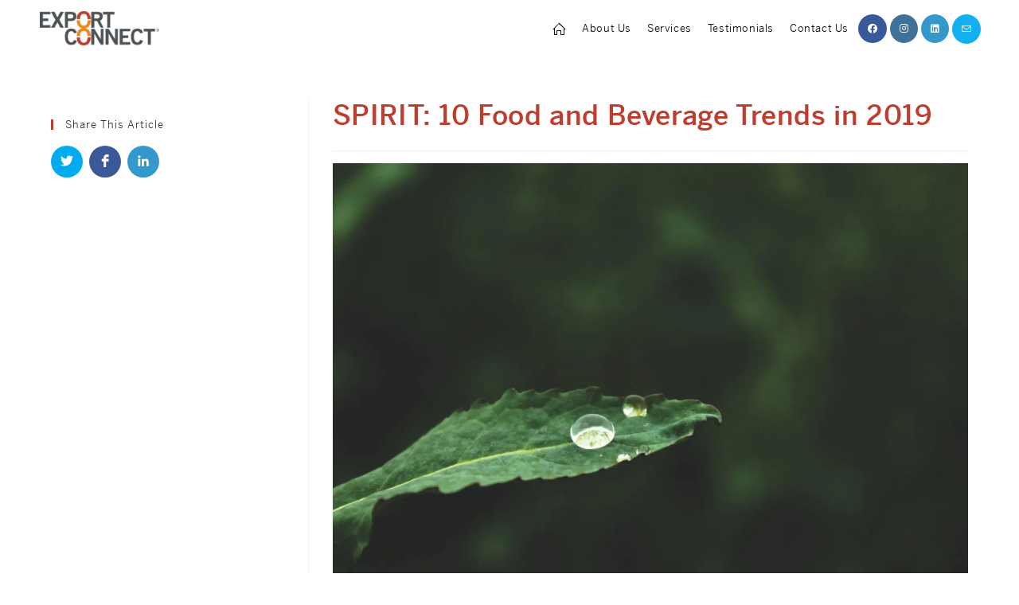

--- FILE ---
content_type: text/html; charset=UTF-8
request_url: https://exportconnect.com.au/spirit-2019-trends/
body_size: 19995
content:
<!DOCTYPE html>
<html class="html" lang="en-US">
<head>
	<meta charset="UTF-8">
	<link rel="profile" href="https://gmpg.org/xfn/11">

	<meta name='robots' content='index, follow, max-image-preview:large, max-snippet:-1, max-video-preview:-1' />
<link rel="pingback" href="https://exportconnect.com.au/xmlrpc.php">
<meta name="viewport" content="width=device-width, initial-scale=1">
	<!-- This site is optimized with the Yoast SEO plugin v19.8 - https://yoast.com/wordpress/plugins/seo/ -->
	<title>SPIRIT: 10 Food and Beverage Trends in 2019 - Export Connect</title><link rel="preload" as="style" href="https://fonts.googleapis.com/css?family=Poppins%3A100%2C200%2C300%2C400%2C500%2C600%2C700%2C800%2C900%2C100i%2C200i%2C300i%2C400i%2C500i%2C600i%2C700i%2C800i%2C900i%7CPlayfair%20Display%3A100%2C200%2C300%2C400%2C500%2C600%2C700%2C800%2C900%2C100i%2C200i%2C300i%2C400i%2C500i%2C600i%2C700i%2C800i%2C900i&#038;subset=latin&#038;display=swap" /><link rel="stylesheet" href="https://fonts.googleapis.com/css?family=Poppins%3A100%2C200%2C300%2C400%2C500%2C600%2C700%2C800%2C900%2C100i%2C200i%2C300i%2C400i%2C500i%2C600i%2C700i%2C800i%2C900i%7CPlayfair%20Display%3A100%2C200%2C300%2C400%2C500%2C600%2C700%2C800%2C900%2C100i%2C200i%2C300i%2C400i%2C500i%2C600i%2C700i%2C800i%2C900i&#038;subset=latin&#038;display=swap" media="print" onload="this.media='all'" /><noscript><link rel="stylesheet" href="https://fonts.googleapis.com/css?family=Poppins%3A100%2C200%2C300%2C400%2C500%2C600%2C700%2C800%2C900%2C100i%2C200i%2C300i%2C400i%2C500i%2C600i%2C700i%2C800i%2C900i%7CPlayfair%20Display%3A100%2C200%2C300%2C400%2C500%2C600%2C700%2C800%2C900%2C100i%2C200i%2C300i%2C400i%2C500i%2C600i%2C700i%2C800i%2C900i&#038;subset=latin&#038;display=swap" /></noscript>
	<link rel="canonical" href="https://exportconnect.com.au/spirit-2019-trends/" />
	<meta property="og:locale" content="en_US" />
	<meta property="og:type" content="article" />
	<meta property="og:title" content="SPIRIT: 10 Food and Beverage Trends in 2019 - Export Connect" />
	<meta property="og:description" content="In this, part 3 of 4, we look at food trends related to our spirit of community, compassion and authenticity. Read parts one and two here. Provenance, Plant-Based and Regional Amid a faster pace of life, according to the Waitrose &amp; Partners Food &amp; Drink Report 2018-19, six in 10 people are rising earlier than [&hellip;]" />
	<meta property="og:url" content="https://exportconnect.com.au/spirit-2019-trends/" />
	<meta property="og:site_name" content="Export Connect" />
	<meta property="article:published_time" content="2018-12-13T06:14:25+00:00" />
	<meta property="article:modified_time" content="2020-03-17T22:12:33+00:00" />
	<meta property="og:image" content="https://exportconnect.com.au/wp-content/uploads/2019/01/leigh-cooper-628061-unsplash-1-scaled.jpg" />
	<meta property="og:image:width" content="2560" />
	<meta property="og:image:height" content="1707" />
	<meta property="og:image:type" content="image/jpeg" />
	<meta name="author" content="prash@magellandigital.com.au" />
	<meta name="twitter:card" content="summary_large_image" />
	<meta name="twitter:label1" content="Written by" />
	<meta name="twitter:data1" content="prash@magellandigital.com.au" />
	<meta name="twitter:label2" content="Est. reading time" />
	<meta name="twitter:data2" content="4 minutes" />
	<script type="application/ld+json" class="yoast-schema-graph">{"@context":"https://schema.org","@graph":[{"@type":"Article","@id":"https://exportconnect.com.au/spirit-2019-trends/#article","isPartOf":{"@id":"https://exportconnect.com.au/spirit-2019-trends/"},"author":{"name":"prash@magellandigital.com.au","@id":"https://exportconnect.com.au/#/schema/person/158bf4ea3860cbac5970bd0c034608ae"},"headline":"SPIRIT: 10 Food and Beverage Trends in 2019","datePublished":"2018-12-13T06:14:25+00:00","dateModified":"2020-03-17T22:12:33+00:00","mainEntityOfPage":{"@id":"https://exportconnect.com.au/spirit-2019-trends/"},"wordCount":729,"publisher":{"@id":"https://exportconnect.com.au/#organization"},"image":{"@id":"https://exportconnect.com.au/spirit-2019-trends/#primaryimage"},"thumbnailUrl":"https://exportconnect.com.au/wp-content/uploads/2019/01/leigh-cooper-628061-unsplash-1-scaled.jpg","articleSection":["Blog","Export Connect News"],"inLanguage":"en-US"},{"@type":"WebPage","@id":"https://exportconnect.com.au/spirit-2019-trends/","url":"https://exportconnect.com.au/spirit-2019-trends/","name":"SPIRIT: 10 Food and Beverage Trends in 2019 - Export Connect","isPartOf":{"@id":"https://exportconnect.com.au/#website"},"primaryImageOfPage":{"@id":"https://exportconnect.com.au/spirit-2019-trends/#primaryimage"},"image":{"@id":"https://exportconnect.com.au/spirit-2019-trends/#primaryimage"},"thumbnailUrl":"https://exportconnect.com.au/wp-content/uploads/2019/01/leigh-cooper-628061-unsplash-1-scaled.jpg","datePublished":"2018-12-13T06:14:25+00:00","dateModified":"2020-03-17T22:12:33+00:00","breadcrumb":{"@id":"https://exportconnect.com.au/spirit-2019-trends/#breadcrumb"},"inLanguage":"en-US","potentialAction":[{"@type":"ReadAction","target":["https://exportconnect.com.au/spirit-2019-trends/"]}]},{"@type":"ImageObject","inLanguage":"en-US","@id":"https://exportconnect.com.au/spirit-2019-trends/#primaryimage","url":"https://exportconnect.com.au/wp-content/uploads/2019/01/leigh-cooper-628061-unsplash-1-scaled.jpg","contentUrl":"https://exportconnect.com.au/wp-content/uploads/2019/01/leigh-cooper-628061-unsplash-1-scaled.jpg","width":2560,"height":1707},{"@type":"BreadcrumbList","@id":"https://exportconnect.com.au/spirit-2019-trends/#breadcrumb","itemListElement":[{"@type":"ListItem","position":1,"name":"Home","item":"https://exportconnect.com.au/"},{"@type":"ListItem","position":2,"name":"SPIRIT: 10 Food and Beverage Trends in 2019"}]},{"@type":"WebSite","@id":"https://exportconnect.com.au/#website","url":"https://exportconnect.com.au/","name":"Export Connect","description":"Your link to global markets and trusted export advice","publisher":{"@id":"https://exportconnect.com.au/#organization"},"potentialAction":[{"@type":"SearchAction","target":{"@type":"EntryPoint","urlTemplate":"https://exportconnect.com.au/?s={search_term_string}"},"query-input":"required name=search_term_string"}],"inLanguage":"en-US"},{"@type":"Organization","@id":"https://exportconnect.com.au/#organization","name":"Export Connect","url":"https://exportconnect.com.au/","sameAs":[],"logo":{"@type":"ImageObject","inLanguage":"en-US","@id":"https://exportconnect.com.au/#/schema/logo/image/","url":"https://exportconnect.com.au/wp-content/uploads/2020/03/Export-Connect-Assets-Logo-e1588842782676.png","contentUrl":"https://exportconnect.com.au/wp-content/uploads/2020/03/Export-Connect-Assets-Logo-e1588842782676.png","width":200,"height":57,"caption":"Export Connect"},"image":{"@id":"https://exportconnect.com.au/#/schema/logo/image/"}},{"@type":"Person","@id":"https://exportconnect.com.au/#/schema/person/158bf4ea3860cbac5970bd0c034608ae","name":"prash@magellandigital.com.au","image":{"@type":"ImageObject","inLanguage":"en-US","@id":"https://exportconnect.com.au/#/schema/person/image/","url":"https://secure.gravatar.com/avatar/abc58b3e5b07639d89d5ca7574b40e2f?s=96&d=mm&r=g","contentUrl":"https://secure.gravatar.com/avatar/abc58b3e5b07639d89d5ca7574b40e2f?s=96&d=mm&r=g","caption":"prash@magellandigital.com.au"},"url":"https://exportconnect.com.au/author/prashmagellandigital-com-au/"}]}</script>
	<!-- / Yoast SEO plugin. -->


<link rel='dns-prefetch' href='//use.typekit.net' />
<link rel='dns-prefetch' href='//fonts.googleapis.com' />
<link href='https://fonts.gstatic.com' crossorigin rel='preconnect' />
<link rel="alternate" type="application/rss+xml" title="Export Connect &raquo; Feed" href="https://exportconnect.com.au/feed/" />
<link rel="alternate" type="application/rss+xml" title="Export Connect &raquo; Comments Feed" href="https://exportconnect.com.au/comments/feed/" />
<link rel="alternate" type="application/rss+xml" title="Export Connect &raquo; SPIRIT: 10 Food and Beverage Trends in 2019 Comments Feed" href="https://exportconnect.com.au/spirit-2019-trends/feed/" />
<style>
img.wp-smiley,
img.emoji {
	display: inline !important;
	border: none !important;
	box-shadow: none !important;
	height: 1em !important;
	width: 1em !important;
	margin: 0 0.07em !important;
	vertical-align: -0.1em !important;
	background: none !important;
	padding: 0 !important;
}
</style>
	<link rel='stylesheet' id='wp-block-library-css'  href='https://exportconnect.com.au/wp-includes/css/dist/block-library/style.min.css?ver=6.0.11' media='all' />
<style id='wp-block-library-theme-inline-css'>
.wp-block-audio figcaption{color:#555;font-size:13px;text-align:center}.is-dark-theme .wp-block-audio figcaption{color:hsla(0,0%,100%,.65)}.wp-block-code{border:1px solid #ccc;border-radius:4px;font-family:Menlo,Consolas,monaco,monospace;padding:.8em 1em}.wp-block-embed figcaption{color:#555;font-size:13px;text-align:center}.is-dark-theme .wp-block-embed figcaption{color:hsla(0,0%,100%,.65)}.blocks-gallery-caption{color:#555;font-size:13px;text-align:center}.is-dark-theme .blocks-gallery-caption{color:hsla(0,0%,100%,.65)}.wp-block-image figcaption{color:#555;font-size:13px;text-align:center}.is-dark-theme .wp-block-image figcaption{color:hsla(0,0%,100%,.65)}.wp-block-pullquote{border-top:4px solid;border-bottom:4px solid;margin-bottom:1.75em;color:currentColor}.wp-block-pullquote__citation,.wp-block-pullquote cite,.wp-block-pullquote footer{color:currentColor;text-transform:uppercase;font-size:.8125em;font-style:normal}.wp-block-quote{border-left:.25em solid;margin:0 0 1.75em;padding-left:1em}.wp-block-quote cite,.wp-block-quote footer{color:currentColor;font-size:.8125em;position:relative;font-style:normal}.wp-block-quote.has-text-align-right{border-left:none;border-right:.25em solid;padding-left:0;padding-right:1em}.wp-block-quote.has-text-align-center{border:none;padding-left:0}.wp-block-quote.is-large,.wp-block-quote.is-style-large,.wp-block-quote.is-style-plain{border:none}.wp-block-search .wp-block-search__label{font-weight:700}:where(.wp-block-group.has-background){padding:1.25em 2.375em}.wp-block-separator.has-css-opacity{opacity:.4}.wp-block-separator{border:none;border-bottom:2px solid;margin-left:auto;margin-right:auto}.wp-block-separator.has-alpha-channel-opacity{opacity:1}.wp-block-separator:not(.is-style-wide):not(.is-style-dots){width:100px}.wp-block-separator.has-background:not(.is-style-dots){border-bottom:none;height:1px}.wp-block-separator.has-background:not(.is-style-wide):not(.is-style-dots){height:2px}.wp-block-table thead{border-bottom:3px solid}.wp-block-table tfoot{border-top:3px solid}.wp-block-table td,.wp-block-table th{padding:.5em;border:1px solid;word-break:normal}.wp-block-table figcaption{color:#555;font-size:13px;text-align:center}.is-dark-theme .wp-block-table figcaption{color:hsla(0,0%,100%,.65)}.wp-block-video figcaption{color:#555;font-size:13px;text-align:center}.is-dark-theme .wp-block-video figcaption{color:hsla(0,0%,100%,.65)}.wp-block-template-part.has-background{padding:1.25em 2.375em;margin-top:0;margin-bottom:0}
</style>
<style id='global-styles-inline-css'>
body{--wp--preset--color--black: #000000;--wp--preset--color--cyan-bluish-gray: #abb8c3;--wp--preset--color--white: #ffffff;--wp--preset--color--pale-pink: #f78da7;--wp--preset--color--vivid-red: #cf2e2e;--wp--preset--color--luminous-vivid-orange: #ff6900;--wp--preset--color--luminous-vivid-amber: #fcb900;--wp--preset--color--light-green-cyan: #7bdcb5;--wp--preset--color--vivid-green-cyan: #00d084;--wp--preset--color--pale-cyan-blue: #8ed1fc;--wp--preset--color--vivid-cyan-blue: #0693e3;--wp--preset--color--vivid-purple: #9b51e0;--wp--preset--gradient--vivid-cyan-blue-to-vivid-purple: linear-gradient(135deg,rgba(6,147,227,1) 0%,rgb(155,81,224) 100%);--wp--preset--gradient--light-green-cyan-to-vivid-green-cyan: linear-gradient(135deg,rgb(122,220,180) 0%,rgb(0,208,130) 100%);--wp--preset--gradient--luminous-vivid-amber-to-luminous-vivid-orange: linear-gradient(135deg,rgba(252,185,0,1) 0%,rgba(255,105,0,1) 100%);--wp--preset--gradient--luminous-vivid-orange-to-vivid-red: linear-gradient(135deg,rgba(255,105,0,1) 0%,rgb(207,46,46) 100%);--wp--preset--gradient--very-light-gray-to-cyan-bluish-gray: linear-gradient(135deg,rgb(238,238,238) 0%,rgb(169,184,195) 100%);--wp--preset--gradient--cool-to-warm-spectrum: linear-gradient(135deg,rgb(74,234,220) 0%,rgb(151,120,209) 20%,rgb(207,42,186) 40%,rgb(238,44,130) 60%,rgb(251,105,98) 80%,rgb(254,248,76) 100%);--wp--preset--gradient--blush-light-purple: linear-gradient(135deg,rgb(255,206,236) 0%,rgb(152,150,240) 100%);--wp--preset--gradient--blush-bordeaux: linear-gradient(135deg,rgb(254,205,165) 0%,rgb(254,45,45) 50%,rgb(107,0,62) 100%);--wp--preset--gradient--luminous-dusk: linear-gradient(135deg,rgb(255,203,112) 0%,rgb(199,81,192) 50%,rgb(65,88,208) 100%);--wp--preset--gradient--pale-ocean: linear-gradient(135deg,rgb(255,245,203) 0%,rgb(182,227,212) 50%,rgb(51,167,181) 100%);--wp--preset--gradient--electric-grass: linear-gradient(135deg,rgb(202,248,128) 0%,rgb(113,206,126) 100%);--wp--preset--gradient--midnight: linear-gradient(135deg,rgb(2,3,129) 0%,rgb(40,116,252) 100%);--wp--preset--duotone--dark-grayscale: url('#wp-duotone-dark-grayscale');--wp--preset--duotone--grayscale: url('#wp-duotone-grayscale');--wp--preset--duotone--purple-yellow: url('#wp-duotone-purple-yellow');--wp--preset--duotone--blue-red: url('#wp-duotone-blue-red');--wp--preset--duotone--midnight: url('#wp-duotone-midnight');--wp--preset--duotone--magenta-yellow: url('#wp-duotone-magenta-yellow');--wp--preset--duotone--purple-green: url('#wp-duotone-purple-green');--wp--preset--duotone--blue-orange: url('#wp-duotone-blue-orange');--wp--preset--font-size--small: 13px;--wp--preset--font-size--medium: 20px;--wp--preset--font-size--large: 36px;--wp--preset--font-size--x-large: 42px;}.has-black-color{color: var(--wp--preset--color--black) !important;}.has-cyan-bluish-gray-color{color: var(--wp--preset--color--cyan-bluish-gray) !important;}.has-white-color{color: var(--wp--preset--color--white) !important;}.has-pale-pink-color{color: var(--wp--preset--color--pale-pink) !important;}.has-vivid-red-color{color: var(--wp--preset--color--vivid-red) !important;}.has-luminous-vivid-orange-color{color: var(--wp--preset--color--luminous-vivid-orange) !important;}.has-luminous-vivid-amber-color{color: var(--wp--preset--color--luminous-vivid-amber) !important;}.has-light-green-cyan-color{color: var(--wp--preset--color--light-green-cyan) !important;}.has-vivid-green-cyan-color{color: var(--wp--preset--color--vivid-green-cyan) !important;}.has-pale-cyan-blue-color{color: var(--wp--preset--color--pale-cyan-blue) !important;}.has-vivid-cyan-blue-color{color: var(--wp--preset--color--vivid-cyan-blue) !important;}.has-vivid-purple-color{color: var(--wp--preset--color--vivid-purple) !important;}.has-black-background-color{background-color: var(--wp--preset--color--black) !important;}.has-cyan-bluish-gray-background-color{background-color: var(--wp--preset--color--cyan-bluish-gray) !important;}.has-white-background-color{background-color: var(--wp--preset--color--white) !important;}.has-pale-pink-background-color{background-color: var(--wp--preset--color--pale-pink) !important;}.has-vivid-red-background-color{background-color: var(--wp--preset--color--vivid-red) !important;}.has-luminous-vivid-orange-background-color{background-color: var(--wp--preset--color--luminous-vivid-orange) !important;}.has-luminous-vivid-amber-background-color{background-color: var(--wp--preset--color--luminous-vivid-amber) !important;}.has-light-green-cyan-background-color{background-color: var(--wp--preset--color--light-green-cyan) !important;}.has-vivid-green-cyan-background-color{background-color: var(--wp--preset--color--vivid-green-cyan) !important;}.has-pale-cyan-blue-background-color{background-color: var(--wp--preset--color--pale-cyan-blue) !important;}.has-vivid-cyan-blue-background-color{background-color: var(--wp--preset--color--vivid-cyan-blue) !important;}.has-vivid-purple-background-color{background-color: var(--wp--preset--color--vivid-purple) !important;}.has-black-border-color{border-color: var(--wp--preset--color--black) !important;}.has-cyan-bluish-gray-border-color{border-color: var(--wp--preset--color--cyan-bluish-gray) !important;}.has-white-border-color{border-color: var(--wp--preset--color--white) !important;}.has-pale-pink-border-color{border-color: var(--wp--preset--color--pale-pink) !important;}.has-vivid-red-border-color{border-color: var(--wp--preset--color--vivid-red) !important;}.has-luminous-vivid-orange-border-color{border-color: var(--wp--preset--color--luminous-vivid-orange) !important;}.has-luminous-vivid-amber-border-color{border-color: var(--wp--preset--color--luminous-vivid-amber) !important;}.has-light-green-cyan-border-color{border-color: var(--wp--preset--color--light-green-cyan) !important;}.has-vivid-green-cyan-border-color{border-color: var(--wp--preset--color--vivid-green-cyan) !important;}.has-pale-cyan-blue-border-color{border-color: var(--wp--preset--color--pale-cyan-blue) !important;}.has-vivid-cyan-blue-border-color{border-color: var(--wp--preset--color--vivid-cyan-blue) !important;}.has-vivid-purple-border-color{border-color: var(--wp--preset--color--vivid-purple) !important;}.has-vivid-cyan-blue-to-vivid-purple-gradient-background{background: var(--wp--preset--gradient--vivid-cyan-blue-to-vivid-purple) !important;}.has-light-green-cyan-to-vivid-green-cyan-gradient-background{background: var(--wp--preset--gradient--light-green-cyan-to-vivid-green-cyan) !important;}.has-luminous-vivid-amber-to-luminous-vivid-orange-gradient-background{background: var(--wp--preset--gradient--luminous-vivid-amber-to-luminous-vivid-orange) !important;}.has-luminous-vivid-orange-to-vivid-red-gradient-background{background: var(--wp--preset--gradient--luminous-vivid-orange-to-vivid-red) !important;}.has-very-light-gray-to-cyan-bluish-gray-gradient-background{background: var(--wp--preset--gradient--very-light-gray-to-cyan-bluish-gray) !important;}.has-cool-to-warm-spectrum-gradient-background{background: var(--wp--preset--gradient--cool-to-warm-spectrum) !important;}.has-blush-light-purple-gradient-background{background: var(--wp--preset--gradient--blush-light-purple) !important;}.has-blush-bordeaux-gradient-background{background: var(--wp--preset--gradient--blush-bordeaux) !important;}.has-luminous-dusk-gradient-background{background: var(--wp--preset--gradient--luminous-dusk) !important;}.has-pale-ocean-gradient-background{background: var(--wp--preset--gradient--pale-ocean) !important;}.has-electric-grass-gradient-background{background: var(--wp--preset--gradient--electric-grass) !important;}.has-midnight-gradient-background{background: var(--wp--preset--gradient--midnight) !important;}.has-small-font-size{font-size: var(--wp--preset--font-size--small) !important;}.has-medium-font-size{font-size: var(--wp--preset--font-size--medium) !important;}.has-large-font-size{font-size: var(--wp--preset--font-size--large) !important;}.has-x-large-font-size{font-size: var(--wp--preset--font-size--x-large) !important;}
</style>
<link data-minify="1" rel='stylesheet' id='custom-typekit-css-css'  href='https://exportconnect.com.au/wp-content/cache/min/1/jnb6zyx.css?ver=1668506713' media='all' />
<link data-minify="1" rel='stylesheet' id='font-awesome-css'  href='https://exportconnect.com.au/wp-content/cache/min/1/wp-content/themes/oceanwp/assets/fonts/fontawesome/css/all.min.css?ver=1668506713' media='all' />
<link data-minify="1" rel='stylesheet' id='elusive-icons-css'  href='https://exportconnect.com.au/wp-content/cache/min/1/wp-content/plugins/post-carousel-pro/public/assets/css/elusive-icons.min.css?ver=1668506713' media='all' />
<link data-minify="1" rel='stylesheet' id='magnific-popup-css'  href='https://exportconnect.com.au/wp-content/cache/min/1/wp-content/plugins/post-carousel-pro/public/assets/css/magnific-popup.css?ver=1668506713' media='all' />
<link data-minify="1" rel='stylesheet' id='remodal-css'  href='https://exportconnect.com.au/wp-content/cache/min/1/wp-content/plugins/post-carousel-pro/public/assets/css/remodal.css?ver=1668506713' media='all' />
<link rel='stylesheet' id='bxslider-css'  href='https://exportconnect.com.au/wp-content/plugins/post-carousel-pro/public/assets/css/jquery.bxslider.min.css?ver=1.2.14' media='all' />
<link data-minify="1" rel='stylesheet' id='remodal-default-theme-css'  href='https://exportconnect.com.au/wp-content/cache/min/1/wp-content/plugins/post-carousel-pro/public/assets/css/remodal-default-theme.css?ver=1668506713' media='all' />
<link data-minify="1" rel='stylesheet' id='pcpro-style-css'  href='https://exportconnect.com.au/wp-content/cache/min/1/wp-content/plugins/post-carousel-pro/public/assets/css/style.css?ver=1668506713' media='all' />
<link data-minify="1" rel='stylesheet' id='pcpro-custom-css'  href='https://exportconnect.com.au/wp-content/cache/min/1/wp-content/plugins/post-carousel-pro/public/assets/css/custom.css?ver=1668506713' media='all' />
<link data-minify="1" rel='stylesheet' id='pcpro-responsive-css'  href='https://exportconnect.com.au/wp-content/cache/min/1/wp-content/plugins/post-carousel-pro/public/assets/css/responsive.css?ver=1668506713' media='all' />
<link data-minify="1" rel='stylesheet' id='tss-css'  href='https://exportconnect.com.au/wp-content/cache/min/1/wp-content/plugins/testimonial-slider-and-showcase/assets/css/wptestimonial.css?ver=1668506713' media='all' />
<link data-minify="1" rel='stylesheet' id='simple-line-icons-css'  href='https://exportconnect.com.au/wp-content/cache/min/1/wp-content/themes/oceanwp/assets/css/third/simple-line-icons.min.css?ver=1668506713' media='all' />
<link rel='stylesheet' id='oceanwp-style-css'  href='https://exportconnect.com.au/wp-content/themes/oceanwp/assets/css/style.min.css?ver=3.3.3' media='all' />
<link rel='stylesheet' id='oceanwp-hamburgers-css'  href='https://exportconnect.com.au/wp-content/themes/oceanwp/assets/css/third/hamburgers/hamburgers.min.css?ver=3.3.3' media='all' />
<link data-minify="1" rel='stylesheet' id='oceanwp-spin-css'  href='https://exportconnect.com.au/wp-content/cache/min/1/wp-content/themes/oceanwp/assets/css/third/hamburgers/types/spin.css?ver=1668506713' media='all' />


<link data-minify="1" rel='stylesheet' id='sticky-header-oceanwp-style-css'  href='https://exportconnect.com.au/wp-content/cache/min/1/wp-content/plugins/sticky-header-oceanwp/style.css?ver=1668506713' media='all' />
<link data-minify="1" rel='stylesheet' id='oe-widgets-style-css'  href='https://exportconnect.com.au/wp-content/cache/min/1/wp-content/plugins/ocean-extra/assets/css/widgets.css?ver=1668506713' media='all' />
<link data-minify="1" rel='stylesheet' id='ow-perfect-scrollbar-css'  href='https://exportconnect.com.au/wp-content/cache/min/1/wp-content/themes/oceanwp/assets/css/third/perfect-scrollbar.css?ver=1668506713' media='all' />
<link rel='stylesheet' id='omw-styles-css'  href='https://exportconnect.com.au/wp-content/plugins/ocean-modal-window/assets/css/style.min.css?ver=6.0.11' media='all' />
<script src='https://exportconnect.com.au/wp-includes/js/jquery/jquery.min.js?ver=3.6.0' id='jquery-core-js'></script>
<script src='https://exportconnect.com.au/wp-includes/js/jquery/jquery-migrate.min.js?ver=3.3.2' id='jquery-migrate-js'></script>
<script src='https://exportconnect.com.au/wp-content/plugins/sticky-header-oceanwp//main.js?ver=1.0.0' id='sticky-header-oceanwp-js'></script>
<link rel="https://api.w.org/" href="https://exportconnect.com.au/wp-json/" /><link rel="alternate" type="application/json" href="https://exportconnect.com.au/wp-json/wp/v2/posts/1869" /><link rel="EditURI" type="application/rsd+xml" title="RSD" href="https://exportconnect.com.au/xmlrpc.php?rsd" />
<link rel="wlwmanifest" type="application/wlwmanifest+xml" href="https://exportconnect.com.au/wp-includes/wlwmanifest.xml" /> 
<meta name="generator" content="WordPress 6.0.11" />
<link rel='shortlink' href='https://exportconnect.com.au/?p=1869' />
<link rel="alternate" type="application/json+oembed" href="https://exportconnect.com.au/wp-json/oembed/1.0/embed?url=https%3A%2F%2Fexportconnect.com.au%2Fspirit-2019-trends%2F" />
<link rel="alternate" type="text/xml+oembed" href="https://exportconnect.com.au/wp-json/oembed/1.0/embed?url=https%3A%2F%2Fexportconnect.com.au%2Fspirit-2019-trends%2F&#038;format=xml" />
<!-- Global site tag (gtag.js) - Google Analytics -->
<script async src="https://www.googletagmanager.com/gtag/js?id=UA-100554925-2"></script>
<script>
  window.dataLayer = window.dataLayer || [];
  function gtag(){dataLayer.push(arguments);}
  gtag('js', new Date());

  gtag('config', 'UA-100554925-2');
</script>
<script>var sticky_header_style = "float";</script><link rel="icon" href="https://exportconnect.com.au/wp-content/uploads/2020/04/cropped-EC_Favicon_resize-32x32.png" sizes="32x32" />
<link rel="icon" href="https://exportconnect.com.au/wp-content/uploads/2020/04/cropped-EC_Favicon_resize-192x192.png" sizes="192x192" />
<link rel="apple-touch-icon" href="https://exportconnect.com.au/wp-content/uploads/2020/04/cropped-EC_Favicon_resize-180x180.png" />
<meta name="msapplication-TileImage" content="https://exportconnect.com.au/wp-content/uploads/2020/04/cropped-EC_Favicon_resize-270x270.png" />
		<style id="wp-custom-css">
			#mobile-fullscreen .oceanwp-social-menu .colored ul li a,#mobile-fullscreen .oceanwp-social-menu .minimal ul li a,#mobile-fullscreen .oceanwp-social-menu .dark ul li a{padding:0}.btn-left span.elementor-button-text{text-align:left !important}div#trigger_button:hover,div#btn-back:hover{cursor:pointer}.brand-presentation-template .elementor-slideshow__title{display:none}body div.wpforms-container-full .wpforms-form input.wpforms-field-medium,body div.wpforms-container-full .wpforms-form input.wpforms-field-medium,body div.wpforms-container-full .wpforms-form select.wpforms-field-medium,body div.wpforms-container-full .wpforms-form .wpforms-field-row.wpforms-field-medium{max-width:100%}h4.author-bio{font-family:benton-sans,sans-serif}h4.widget-title{font-family:benton-sans,sans-serif !important}h3.author-name{font-family:benton-sans,sans-serif;font-weight:bold}h1.page-header-title{font-family:benton-sans,sans-serif;position:absolute !important;font-weight:600 !important}em{font-size:16px}#footer-widgets,#footer-bottom,#site-header-inner{font-family:benton-sans,sans-serif}.single-post.content-max-width ul.meta{display:none}h2.single-post-title{font-family:benton-sans,sans-serif;color:rgb(190,61,47)}.entry-content{font-family:ff-tisa-web-pro,serif;font-weight:400;font-size:16px}h3.related-posts-title,h3.related-post-title{font-family:benton-sans,sans-serif}.single-post.content-max-width .entry-header,.single-post.content-max-width ul.meta,.single-post.content-max-width .entry-content h1,.single-post.content-max-width .entry-content h2,.single-post.content-max-width .entry-content h3,.single-post.content-max-width .entry-content h4,.single-post.content-max-width .entry-content h5,.single-post.content-max-width .entry-content h6,.single-post.content-max-width .entry-content blockquote,.single-post.content-max-width .entry-content p,.single-post.content-max-width .wp-block-image,.single-post.content-max-width .wp-block-gallery,.single-post.content-max-width .wp-block-video,.single-post.content-max-width .wp-block-quote,.single-post.content-max-width .wp-block-text-columns,.single-post.content-max-width .entry-content ul,.single-post.content-max-width .entry-content ol,.single-post.content-max-width .wp-block-cover-text,.single-post.content-max-width .post-tags,.single-post.content-max-width .comments-area{max-width:1000px}.rt-col-md-12 .rt-col-sm-12 .rt-col-xs-12 .tss-grid-item .default-margin,.single-item-wrapper.item-content-wrapper,.tss-right,.tss-meta-info,.tss-left{border-bottom:1px solid #BD3D2F !important}.tss-wrapper .tss-layout1 .item-content-wrapper{background:#ffffff}.tss-wrapper .tss-layout1 .item-content-wrapper:before{display:none}.container{padding-bottom:0 !important}.mobile{font-family:benton-sans,sans-serif}#mobile-fullscreen ul ul.sub-menu li a{font-size:16px;padding-top:10px}a:hover,a:active,a:focus{outline:0}.content-area,.content-left-sidebar .content-area{margin-bottom:0}#vpc .elementor-image-box-content{min-height:79px;padding:15px}#cvc .elementor-widget .elementor-icon-list-item,#cvc .elementor-widget .elementor-icon-list-item a{align-items:start}#cvc span.elementor-icon-list-icon{padding-top:5px}div#box_1 .elementor-image-box-content{padding-top:26px}div#box_3 .elementor-image-box-content{padding-top:26px}div#box_4 .elementor-image-box-content{padding-top:26px}.button_menu span{padding:10px 20px;background:#BE3E32;color:#fff}#mobile-fullscreen ul .button_menu a{padding:10px 20px;background:#BE3E32;color:#fff}.button_menu span::after{display:none!important}#mobile-fullscreen .social-menu-inner.clr.colored a{padding:13px 15px!important;text-align:center}#mobile-fullscreen .social-menu-inner.clr.colored a i{margin-right:0}footer .container{width:1200px;max-width:100%!important;margin:0 auto}@media only screen and (min-width:980px){div#nav_menu-9{text-align:left;float:right}}@media only screen and (min-width:1080px){.footer-widgets-inner.container div:nth-child(4){width:20%}.footer-widgets-inner.container div:nth-child(3){width:30%}}		</style>
		<!-- OceanWP CSS -->
<style type="text/css">
/* General CSS */a:hover,a.light:hover,.theme-heading .text::before,.theme-heading .text::after,#top-bar-content >a:hover,#top-bar-social li.oceanwp-email a:hover,#site-navigation-wrap .dropdown-menu >li >a:hover,#site-header.medium-header #medium-searchform button:hover,.oceanwp-mobile-menu-icon a:hover,.blog-entry.post .blog-entry-header .entry-title a:hover,.blog-entry.post .blog-entry-readmore a:hover,.blog-entry.thumbnail-entry .blog-entry-category a,ul.meta li a:hover,.dropcap,.single nav.post-navigation .nav-links .title,body .related-post-title a:hover,body #wp-calendar caption,body .contact-info-widget.default i,body .contact-info-widget.big-icons i,body .custom-links-widget .oceanwp-custom-links li a:hover,body .custom-links-widget .oceanwp-custom-links li a:hover:before,body .posts-thumbnails-widget li a:hover,body .social-widget li.oceanwp-email a:hover,.comment-author .comment-meta .comment-reply-link,#respond #cancel-comment-reply-link:hover,#footer-widgets .footer-box a:hover,#footer-bottom a:hover,#footer-bottom #footer-bottom-menu a:hover,.sidr a:hover,.sidr-class-dropdown-toggle:hover,.sidr-class-menu-item-has-children.active >a,.sidr-class-menu-item-has-children.active >a >.sidr-class-dropdown-toggle,input[type=checkbox]:checked:before{color:#bc3d31}.single nav.post-navigation .nav-links .title .owp-icon use,.blog-entry.post .blog-entry-readmore a:hover .owp-icon use,body .contact-info-widget.default .owp-icon use,body .contact-info-widget.big-icons .owp-icon use{stroke:#bc3d31}input[type="button"],input[type="reset"],input[type="submit"],button[type="submit"],.button,#site-navigation-wrap .dropdown-menu >li.btn >a >span,.thumbnail:hover i,.post-quote-content,.omw-modal .omw-close-modal,body .contact-info-widget.big-icons li:hover i,body div.wpforms-container-full .wpforms-form input[type=submit],body div.wpforms-container-full .wpforms-form button[type=submit],body div.wpforms-container-full .wpforms-form .wpforms-page-button{background-color:#bc3d31}.thumbnail:hover .link-post-svg-icon{background-color:#bc3d31}body .contact-info-widget.big-icons li:hover .owp-icon{background-color:#bc3d31}.widget-title{border-color:#bc3d31}blockquote{border-color:#bc3d31}#searchform-dropdown{border-color:#bc3d31}.dropdown-menu .sub-menu{border-color:#bc3d31}.blog-entry.large-entry .blog-entry-readmore a:hover{border-color:#bc3d31}.oceanwp-newsletter-form-wrap input[type="email"]:focus{border-color:#bc3d31}.social-widget li.oceanwp-email a:hover{border-color:#bc3d31}#respond #cancel-comment-reply-link:hover{border-color:#bc3d31}body .contact-info-widget.big-icons li:hover i{border-color:#bc3d31}#footer-widgets .oceanwp-newsletter-form-wrap input[type="email"]:focus{border-color:#bc3d31}blockquote,.wp-block-quote{border-left-color:#bc3d31}body .contact-info-widget.big-icons li:hover .owp-icon{border-color:#bc3d31}input[type="button"]:hover,input[type="reset"]:hover,input[type="submit"]:hover,button[type="submit"]:hover,input[type="button"]:focus,input[type="reset"]:focus,input[type="submit"]:focus,button[type="submit"]:focus,.button:hover,.button:focus,#site-navigation-wrap .dropdown-menu >li.btn >a:hover >span,.post-quote-author,.omw-modal .omw-close-modal:hover,body div.wpforms-container-full .wpforms-form input[type=submit]:hover,body div.wpforms-container-full .wpforms-form button[type=submit]:hover,body div.wpforms-container-full .wpforms-form .wpforms-page-button:hover{background-color:#bc3d31}.site-breadcrumbs a:hover,.background-image-page-header .site-breadcrumbs a:hover{color:#bc3d31}.site-breadcrumbs a:hover .owp-icon use,.background-image-page-header .site-breadcrumbs a:hover .owp-icon use{stroke:#bc3d31}/* Header CSS */#site-logo #site-logo-inner,.oceanwp-social-menu .social-menu-inner,#site-header.full_screen-header .menu-bar-inner,.after-header-content .after-header-content-inner{height:72px}#site-navigation-wrap .dropdown-menu >li >a,.oceanwp-mobile-menu-icon a,.mobile-menu-close,.after-header-content-inner >a{line-height:72px}#site-header,.has-transparent-header .is-sticky #site-header,.has-vh-transparent .is-sticky #site-header.vertical-header,#searchform-header-replace{background-color:rgba(255,255,255,0.9)}#site-header-inner{padding:0 50px 0 50px}#site-logo #site-logo-inner a img,#site-header.center-header #site-navigation-wrap .middle-site-logo a img{max-width:150px}#site-header #site-logo #site-logo-inner a img,#site-header.center-header #site-navigation-wrap .middle-site-logo a img{max-height:150px}.effect-one #site-navigation-wrap .dropdown-menu >li >a.menu-link >span:after,.effect-three #site-navigation-wrap .dropdown-menu >li >a.menu-link >span:after,.effect-five #site-navigation-wrap .dropdown-menu >li >a.menu-link >span:before,.effect-five #site-navigation-wrap .dropdown-menu >li >a.menu-link >span:after,.effect-nine #site-navigation-wrap .dropdown-menu >li >a.menu-link >span:before,.effect-nine #site-navigation-wrap .dropdown-menu >li >a.menu-link >span:after{background-color:#be3e32}.effect-four #site-navigation-wrap .dropdown-menu >li >a.menu-link >span:before,.effect-four #site-navigation-wrap .dropdown-menu >li >a.menu-link >span:after,.effect-seven #site-navigation-wrap .dropdown-menu >li >a.menu-link:hover >span:after,.effect-seven #site-navigation-wrap .dropdown-menu >li.sfHover >a.menu-link >span:after{color:#be3e32}.effect-seven #site-navigation-wrap .dropdown-menu >li >a.menu-link:hover >span:after,.effect-seven #site-navigation-wrap .dropdown-menu >li.sfHover >a.menu-link >span:after{text-shadow:10px 0 #be3e32,-10px 0 #be3e32}#site-navigation-wrap .dropdown-menu >li >a{padding:0 10px}#site-navigation-wrap .dropdown-menu >li >a,.oceanwp-mobile-menu-icon a,#searchform-header-replace-close{color:#0a0a0a}#site-navigation-wrap .dropdown-menu >li >a .owp-icon use,.oceanwp-mobile-menu-icon a .owp-icon use,#searchform-header-replace-close .owp-icon use{stroke:#0a0a0a}#site-navigation-wrap .dropdown-menu >li >a:hover,.oceanwp-mobile-menu-icon a:hover,#searchform-header-replace-close:hover{color:#be3e32}#site-navigation-wrap .dropdown-menu >li >a:hover .owp-icon use,.oceanwp-mobile-menu-icon a:hover .owp-icon use,#searchform-header-replace-close:hover .owp-icon use{stroke:#be3e32}.dropdown-menu .sub-menu{min-width:289px}.dropdown-menu .sub-menu,#searchform-dropdown,.current-shop-items-dropdown{border-color:#be3e32}.oceanwp-social-menu ul li a{margin:0 2px 0 2px}.oceanwp-social-menu.simple-social ul li a:hover{color:#be3e32!important}.oceanwp-social-menu.simple-social ul li a:hover .owp-icon use{stroke:#be3e32!important}.mobile-menu .hamburger-inner,.mobile-menu .hamburger-inner::before,.mobile-menu .hamburger-inner::after{background-color:#0a0a0a}#mobile-fullscreen{background-color:#2a2d2f}/* Footer Widgets CSS */#footer-widgets{background-color:#e5e8ea}#footer-widgets,#footer-widgets p,#footer-widgets li a:before,#footer-widgets .contact-info-widget span.oceanwp-contact-title,#footer-widgets .recent-posts-date,#footer-widgets .recent-posts-comments,#footer-widgets .widget-recent-posts-icons li .fa{color:#333333}#footer-widgets .footer-box a,#footer-widgets a{color:#000000}#footer-widgets .footer-box a:hover,#footer-widgets a:hover{color:#bc3d31}/* Footer Bottom CSS */#footer-bottom{background-color:#e5e8ea}#footer-bottom,#footer-bottom p{color:#2a2d2f}#footer-bottom a,#footer-bottom #footer-bottom-menu a{color:#000000}#footer-bottom a:hover,#footer-bottom #footer-bottom-menu a:hover{color:#bc3d31}/* Modals CSS */.omw-modal{width:1200px}/* Typography CSS */body{font-family:Poppins;color:#212127}h1,h2,h3,h4,h5,h6,.theme-heading,.widget-title,.oceanwp-widget-recent-posts-title,.comment-reply-title,.entry-title,.sidebar-box .widget-title{font-family:Playfair Display}@media (max-width:480px){#site-navigation-wrap .dropdown-menu >li >a,#site-header.full_screen-header .fs-dropdown-menu >li >a,#site-header.top-header #site-navigation-wrap .dropdown-menu >li >a,#site-header.center-header #site-navigation-wrap .dropdown-menu >li >a,#site-header.medium-header #site-navigation-wrap .dropdown-menu >li >a,.oceanwp-mobile-menu-icon a{font-size:13px}}.dropdown-menu ul li a.menu-link,#site-header.full_screen-header .fs-dropdown-menu ul.sub-menu li a{font-size:13px}.sidebar-box,.footer-box{color:#383838}#footer-widgets .footer-box .widget-title{color:#000000}
</style><noscript><style id="rocket-lazyload-nojs-css">.rll-youtube-player, [data-lazy-src]{display:none !important;}</style></noscript></head>

<body data-rsssl=1 class="post-template-default single single-post postid-1869 single-format-standard wp-custom-logo wp-embed-responsive oceanwp-theme fullscreen-mobile no-header-border default-breakpoint has-sidebar content-left-sidebar post-in-category-blog post-in-category-export-connect page-header-disabled elementor-default elementor-kit-310" itemscope="itemscope" itemtype="https://schema.org/Article">

	<svg xmlns="http://www.w3.org/2000/svg" viewBox="0 0 0 0" width="0" height="0" focusable="false" role="none" style="visibility: hidden; position: absolute; left: -9999px; overflow: hidden;" ><defs><filter id="wp-duotone-dark-grayscale"><feColorMatrix color-interpolation-filters="sRGB" type="matrix" values=" .299 .587 .114 0 0 .299 .587 .114 0 0 .299 .587 .114 0 0 .299 .587 .114 0 0 " /><feComponentTransfer color-interpolation-filters="sRGB" ><feFuncR type="table" tableValues="0 0.49803921568627" /><feFuncG type="table" tableValues="0 0.49803921568627" /><feFuncB type="table" tableValues="0 0.49803921568627" /><feFuncA type="table" tableValues="1 1" /></feComponentTransfer><feComposite in2="SourceGraphic" operator="in" /></filter></defs></svg><svg xmlns="http://www.w3.org/2000/svg" viewBox="0 0 0 0" width="0" height="0" focusable="false" role="none" style="visibility: hidden; position: absolute; left: -9999px; overflow: hidden;" ><defs><filter id="wp-duotone-grayscale"><feColorMatrix color-interpolation-filters="sRGB" type="matrix" values=" .299 .587 .114 0 0 .299 .587 .114 0 0 .299 .587 .114 0 0 .299 .587 .114 0 0 " /><feComponentTransfer color-interpolation-filters="sRGB" ><feFuncR type="table" tableValues="0 1" /><feFuncG type="table" tableValues="0 1" /><feFuncB type="table" tableValues="0 1" /><feFuncA type="table" tableValues="1 1" /></feComponentTransfer><feComposite in2="SourceGraphic" operator="in" /></filter></defs></svg><svg xmlns="http://www.w3.org/2000/svg" viewBox="0 0 0 0" width="0" height="0" focusable="false" role="none" style="visibility: hidden; position: absolute; left: -9999px; overflow: hidden;" ><defs><filter id="wp-duotone-purple-yellow"><feColorMatrix color-interpolation-filters="sRGB" type="matrix" values=" .299 .587 .114 0 0 .299 .587 .114 0 0 .299 .587 .114 0 0 .299 .587 .114 0 0 " /><feComponentTransfer color-interpolation-filters="sRGB" ><feFuncR type="table" tableValues="0.54901960784314 0.98823529411765" /><feFuncG type="table" tableValues="0 1" /><feFuncB type="table" tableValues="0.71764705882353 0.25490196078431" /><feFuncA type="table" tableValues="1 1" /></feComponentTransfer><feComposite in2="SourceGraphic" operator="in" /></filter></defs></svg><svg xmlns="http://www.w3.org/2000/svg" viewBox="0 0 0 0" width="0" height="0" focusable="false" role="none" style="visibility: hidden; position: absolute; left: -9999px; overflow: hidden;" ><defs><filter id="wp-duotone-blue-red"><feColorMatrix color-interpolation-filters="sRGB" type="matrix" values=" .299 .587 .114 0 0 .299 .587 .114 0 0 .299 .587 .114 0 0 .299 .587 .114 0 0 " /><feComponentTransfer color-interpolation-filters="sRGB" ><feFuncR type="table" tableValues="0 1" /><feFuncG type="table" tableValues="0 0.27843137254902" /><feFuncB type="table" tableValues="0.5921568627451 0.27843137254902" /><feFuncA type="table" tableValues="1 1" /></feComponentTransfer><feComposite in2="SourceGraphic" operator="in" /></filter></defs></svg><svg xmlns="http://www.w3.org/2000/svg" viewBox="0 0 0 0" width="0" height="0" focusable="false" role="none" style="visibility: hidden; position: absolute; left: -9999px; overflow: hidden;" ><defs><filter id="wp-duotone-midnight"><feColorMatrix color-interpolation-filters="sRGB" type="matrix" values=" .299 .587 .114 0 0 .299 .587 .114 0 0 .299 .587 .114 0 0 .299 .587 .114 0 0 " /><feComponentTransfer color-interpolation-filters="sRGB" ><feFuncR type="table" tableValues="0 0" /><feFuncG type="table" tableValues="0 0.64705882352941" /><feFuncB type="table" tableValues="0 1" /><feFuncA type="table" tableValues="1 1" /></feComponentTransfer><feComposite in2="SourceGraphic" operator="in" /></filter></defs></svg><svg xmlns="http://www.w3.org/2000/svg" viewBox="0 0 0 0" width="0" height="0" focusable="false" role="none" style="visibility: hidden; position: absolute; left: -9999px; overflow: hidden;" ><defs><filter id="wp-duotone-magenta-yellow"><feColorMatrix color-interpolation-filters="sRGB" type="matrix" values=" .299 .587 .114 0 0 .299 .587 .114 0 0 .299 .587 .114 0 0 .299 .587 .114 0 0 " /><feComponentTransfer color-interpolation-filters="sRGB" ><feFuncR type="table" tableValues="0.78039215686275 1" /><feFuncG type="table" tableValues="0 0.94901960784314" /><feFuncB type="table" tableValues="0.35294117647059 0.47058823529412" /><feFuncA type="table" tableValues="1 1" /></feComponentTransfer><feComposite in2="SourceGraphic" operator="in" /></filter></defs></svg><svg xmlns="http://www.w3.org/2000/svg" viewBox="0 0 0 0" width="0" height="0" focusable="false" role="none" style="visibility: hidden; position: absolute; left: -9999px; overflow: hidden;" ><defs><filter id="wp-duotone-purple-green"><feColorMatrix color-interpolation-filters="sRGB" type="matrix" values=" .299 .587 .114 0 0 .299 .587 .114 0 0 .299 .587 .114 0 0 .299 .587 .114 0 0 " /><feComponentTransfer color-interpolation-filters="sRGB" ><feFuncR type="table" tableValues="0.65098039215686 0.40392156862745" /><feFuncG type="table" tableValues="0 1" /><feFuncB type="table" tableValues="0.44705882352941 0.4" /><feFuncA type="table" tableValues="1 1" /></feComponentTransfer><feComposite in2="SourceGraphic" operator="in" /></filter></defs></svg><svg xmlns="http://www.w3.org/2000/svg" viewBox="0 0 0 0" width="0" height="0" focusable="false" role="none" style="visibility: hidden; position: absolute; left: -9999px; overflow: hidden;" ><defs><filter id="wp-duotone-blue-orange"><feColorMatrix color-interpolation-filters="sRGB" type="matrix" values=" .299 .587 .114 0 0 .299 .587 .114 0 0 .299 .587 .114 0 0 .299 .587 .114 0 0 " /><feComponentTransfer color-interpolation-filters="sRGB" ><feFuncR type="table" tableValues="0.098039215686275 1" /><feFuncG type="table" tableValues="0 0.66274509803922" /><feFuncB type="table" tableValues="0.84705882352941 0.41960784313725" /><feFuncA type="table" tableValues="1 1" /></feComponentTransfer><feComposite in2="SourceGraphic" operator="in" /></filter></defs></svg>
	
	<div id="outer-wrap" class="site clr">

		<a class="skip-link screen-reader-text" href="#main">Skip to content</a>

		
		<div id="wrap" class="clr">

			
			
<header id="site-header" class="minimal-header has-social effect-three clr" data-height="72" itemscope="itemscope" itemtype="https://schema.org/WPHeader" role="banner">

	
					
			<div id="site-header-inner" class="clr ">

				
				

<div id="site-logo" class="clr" itemscope itemtype="https://schema.org/Brand" >

	
	<div id="site-logo-inner" class="clr">

		<a href="https://exportconnect.com.au/" class="custom-logo-link" rel="home"><img width="200" height="57" src="data:image/svg+xml,%3Csvg%20xmlns='http://www.w3.org/2000/svg'%20viewBox='0%200%20200%2057'%3E%3C/svg%3E" class="custom-logo" alt="Export Connect" data-lazy-srcset="https://exportconnect.com.au/wp-content/uploads/2020/03/Export-Connect-Assets-Logo-e1588842782676.png.webp 1x,https://exportconnect.com.au/wp-content/uploads/2020/03/Export-Connect-Assets-Logo.png.webp 2x" data-lazy-src="https://exportconnect.com.au/wp-content/uploads/2020/03/Export-Connect-Assets-Logo-e1588842782676.png.webp" /><noscript><img width="200" height="57" src="https://exportconnect.com.au/wp-content/uploads/2020/03/Export-Connect-Assets-Logo-e1588842782676.png.webp" class="custom-logo" alt="Export Connect" srcset="https://exportconnect.com.au/wp-content/uploads/2020/03/Export-Connect-Assets-Logo-e1588842782676.png.webp 1x,https://exportconnect.com.au/wp-content/uploads/2020/03/Export-Connect-Assets-Logo.png.webp 2x" /></noscript></a>
	</div><!-- #site-logo-inner -->

	
	
</div><!-- #site-logo -->




<div class="oceanwp-social-menu clr social-with-style">

	<div class="social-menu-inner clr colored">

		
			<ul aria-label="Social links">

				<li class="oceanwp-facebook"><a href="https://www.facebook.com/exportconnect/" aria-label="Facebook (opens in a new tab)" target="_blank" rel="noopener noreferrer"><i class=" fab fa-facebook" aria-hidden="true" role="img"></i></a></li><li class="oceanwp-instagram"><a href="https://www.instagram.com/exportconnect/" aria-label="Instagram (opens in a new tab)" target="_blank" rel="noopener noreferrer"><i class=" fab fa-instagram" aria-hidden="true" role="img"></i></a></li><li class="oceanwp-linkedin"><a href="https://www.linkedin.com/company/exportconnect/" aria-label="LinkedIn (opens in a new tab)" target="_blank" rel="noopener noreferrer"><i class=" fab fa-linkedin" aria-hidden="true" role="img"></i></a></li><li class="oceanwp-email"><a href="mailto:se&#114;&#118;ice&#64;&#101;&#120;&#112;&#111;rtconn&#101;c&#116;.com.&#97;u" aria-label="Send email (opens in your application)" target="_self"><i class=" icon-envelope" aria-hidden="true" role="img"></i></a></li>
			</ul>

		
	</div>

</div>
			<div id="site-navigation-wrap" class="no-top-border clr">
			
			
			
			<nav id="site-navigation" class="navigation main-navigation clr" itemscope="itemscope" itemtype="https://schema.org/SiteNavigationElement" role="navigation" >

				<ul id="menu-main-menu" class="main-menu dropdown-menu sf-menu"><li id="menu-item-2346" class="menu-item menu-item-type-post_type menu-item-object-page menu-item-home menu-item-2346"><a href="https://exportconnect.com.au/" class="menu-link"><span class="text-wrap"><i class="icon line-icon icon-home" aria-hidden="true"></i><span class="menu-text hidden">Home</span></span></a></li><li id="menu-item-99" class="menu-item menu-item-type-post_type menu-item-object-page menu-item-99"><a href="https://exportconnect.com.au/about/" class="menu-link"><span class="text-wrap">About Us</span></a></li><li id="menu-item-200" class="menu-item menu-item-type-post_type menu-item-object-page menu-item-has-children dropdown menu-item-200"><a href="https://exportconnect.com.au/services/" class="menu-link"><span class="text-wrap">Services</span></a>
<ul class="sub-menu">
	<li id="menu-item-5554" class="menu-item menu-item-type-post_type menu-item-object-page menu-item-5554"><a href="https://exportconnect.com.au/services/market-development-director-service/" class="menu-link"><span class="text-wrap">Market Development Director Service</span></a></li>	<li id="menu-item-225" class="menu-item menu-item-type-post_type menu-item-object-page menu-item-225"><a href="https://exportconnect.com.au/services/mvp/" class="menu-link"><span class="text-wrap">Market Visit Programme</span></a></li>	<li id="menu-item-224" class="menu-item menu-item-type-post_type menu-item-object-page menu-item-224"><a href="https://exportconnect.com.au/services/bespoke/" class="menu-link"><span class="text-wrap">Tailored Client Projects</span></a></li>	<li id="menu-item-226" class="menu-item menu-item-type-post_type menu-item-object-page menu-item-226"><a href="https://exportconnect.com.au/services/workshops/" class="menu-link"><span class="text-wrap">Workshops, Programs &#038; Industry Strategies</span></a></li></ul>
</li><li id="menu-item-126" class="menu-item menu-item-type-post_type menu-item-object-page menu-item-has-children dropdown menu-item-126"><a href="https://exportconnect.com.au/testimonials/" class="menu-link"><span class="text-wrap">Testimonials</span></a>
<ul class="sub-menu">
	<li id="menu-item-3151" class="menu-item menu-item-type-post_type menu-item-object-page menu-item-3151"><a href="https://exportconnect.com.au/testimonials/bespoke-testimonials/" class="menu-link"><span class="text-wrap">Tailored Client Projects Testimonials</span></a></li>	<li id="menu-item-3152" class="menu-item menu-item-type-post_type menu-item-object-page menu-item-3152"><a href="https://exportconnect.com.au/testimonials/mvp-testimonials/" class="menu-link"><span class="text-wrap">Market Visit Programme Testimonials</span></a></li>	<li id="menu-item-3153" class="menu-item menu-item-type-post_type menu-item-object-page menu-item-3153"><a href="https://exportconnect.com.au/testimonials/workshop-testimonials/" class="menu-link"><span class="text-wrap">Workshops &#038; Partnerships Testimonials</span></a></li></ul>
</li><li id="menu-item-223" class="menu-item menu-item-type-post_type menu-item-object-page menu-item-223"><a href="https://exportconnect.com.au/contact-us/" class="menu-link"><span class="text-wrap">Contact Us</span></a></li></ul>
			</nav><!-- #site-navigation -->

			
			
					</div><!-- #site-navigation-wrap -->
			
		
	
				
	
	<div class="oceanwp-mobile-menu-icon clr mobile-right">

		
		
		
		<a href="#" class="mobile-menu"  aria-label="Mobile Menu">
							<div class="hamburger hamburger--spin" aria-expanded="false" role="navigation">
					<div class="hamburger-box">
						<div class="hamburger-inner"></div>
					</div>
				</div>
								<span class="oceanwp-text">Menu</span>
				<span class="oceanwp-close-text">Close</span>
						</a>

		
		
		
	</div><!-- #oceanwp-mobile-menu-navbar -->

	

			</div><!-- #site-header-inner -->

			
			
			
		
		
</header><!-- #site-header -->


			
			<main id="main" class="site-main clr"  role="main">

				
	
	<div id="content-wrap" class="container clr">

		
		<div id="primary" class="content-area clr">

			
			<div id="content" class="site-content clr">

				
				
<article id="post-1869">

	

<header class="entry-header clr">
	<h2 class="single-post-title entry-title" itemprop="headline">SPIRIT: 10 Food and Beverage Trends in 2019</h2><!-- .single-post-title -->
</header><!-- .entry-header -->


<div class="thumbnail">

	<img width="2560" height="1707" src="data:image/svg+xml,%3Csvg%20xmlns='http://www.w3.org/2000/svg'%20viewBox='0%200%202560%201707'%3E%3C/svg%3E" class="attachment-full size-full wp-post-image" alt="You are currently viewing SPIRIT: 10 Food and Beverage Trends in 2019" itemprop="image" data-lazy-srcset="https://exportconnect.com.au/wp-content/uploads/2019/01/leigh-cooper-628061-unsplash-1-scaled.jpg.webp 2560w,https://exportconnect.com.au/wp-content/uploads/2019/01/leigh-cooper-628061-unsplash-1-scaled-300x200.jpg.webp 300w,https://exportconnect.com.au/wp-content/uploads/2019/01/leigh-cooper-628061-unsplash-1-scaled-1024x683.jpg.webp 1024w,https://exportconnect.com.au/wp-content/uploads/2019/01/leigh-cooper-628061-unsplash-1-scaled-768x512.jpg.webp 768w,https://exportconnect.com.au/wp-content/uploads/2019/01/leigh-cooper-628061-unsplash-1-scaled-1536x1024.jpg.webp 1536w,https://exportconnect.com.au/wp-content/uploads/2019/01/leigh-cooper-628061-unsplash-1-scaled-2048x1366.jpg.webp 2048w" data-lazy-sizes="(max-width: 2560px) 100vw, 2560px" data-lazy-src="https://exportconnect.com.au/wp-content/uploads/2019/01/leigh-cooper-628061-unsplash-1-scaled.jpg.webp" /><noscript><img width="2560" height="1707" src="https://exportconnect.com.au/wp-content/uploads/2019/01/leigh-cooper-628061-unsplash-1-scaled.jpg.webp" class="attachment-full size-full wp-post-image" alt="You are currently viewing SPIRIT: 10 Food and Beverage Trends in 2019" itemprop="image" srcset="https://exportconnect.com.au/wp-content/uploads/2019/01/leigh-cooper-628061-unsplash-1-scaled.jpg.webp 2560w,https://exportconnect.com.au/wp-content/uploads/2019/01/leigh-cooper-628061-unsplash-1-scaled-300x200.jpg.webp 300w,https://exportconnect.com.au/wp-content/uploads/2019/01/leigh-cooper-628061-unsplash-1-scaled-1024x683.jpg.webp 1024w,https://exportconnect.com.au/wp-content/uploads/2019/01/leigh-cooper-628061-unsplash-1-scaled-768x512.jpg.webp 768w,https://exportconnect.com.au/wp-content/uploads/2019/01/leigh-cooper-628061-unsplash-1-scaled-1536x1024.jpg.webp 1536w,https://exportconnect.com.au/wp-content/uploads/2019/01/leigh-cooper-628061-unsplash-1-scaled-2048x1366.jpg.webp 2048w" sizes="(max-width: 2560px) 100vw, 2560px" /></noscript>
</div><!-- .thumbnail -->
<div class="post-tags clr">
	</div>


<div class="entry-content clr" itemprop="text">
	<p><b>In this, part 3 of 4, we look at food trends related to our spirit of community, compassion and authenticity. Read parts one and two here.</b></p>
<h2><b>Provenance, Plant-Based and Regional</b></h2>
<p><span style="font-weight: 400;">Amid a faster pace of life, according to the </span><i><span style="font-weight: 400;">Waitrose &amp; Partners Food &amp; Drink Report 2018-19</span></i><span style="font-weight: 400;">, six in 10 people are rising earlier than they used to, to exercise, create ‘me time’ or get things done. Part of this trend, people are seeking community, compassion and authenticity; even in their food choices.</span></p>
<h3><b>6. Community:</b></h3>
<p><span style="font-weight: 400;">We have seen a move to verify quality in prioritising provenance with the growth of small scale farms and farmers’ markets. Large retailers are catching up with this trend by adopting small-scale formats in some places &#8211; such as Coles’ very </span><span style="font-weight: 400;">first </span><span style="font-weight: 400;">Local shop (featuring local produce, an in-store chef, and a barista), </span><span style="font-weight: 400;">which opened in 2018 in Melbourne. </span></p>
<p><span style="font-weight: 400;">Increasing demand for trust in our food sources has led to blockchain and other technologies being employed by larger food companies to justify and reinforce a reputation for authenticity that would have naturally come about in smaller communities. The standard of this verification at a large scale thus looks set to rise. </span></p>
<h3><b>7. Compassion:</b></h3>
<p><span style="font-weight: 400;">Meatless meals are gaining in popularity around the world; and in new adaptable ways. Vegetarianism, veganism, and flexitarian diets reflect emerging perspectives of the world: concern for sustaining human life on earth, a quest for physical perfection and compassion for living things &#8211; with many transitioning between the labels, even throughout their week. In a study by Waitrose &amp; Partners, half of all those who said they were vegan or vegetarian also eat meat ‘at weekends’, ‘occasionally’ or ‘on special occasions’. </span></p>
<p><span style="font-weight: 400;">According to Mintel, 15% of the USA’s population identify as vegetarian or vegan, and in 2017 </span><span style="font-weight: 400;">31% of consumers participated in meat-free days once per week (Mintel, Protein Report, 2017). </span><i><span style="font-weight: 400;"> </span></i><span style="font-weight: 400;">Across the Atlantic, one third of the UK’s population (33.5%) now have meat-free or meat-reduced diets, which includes one in eight Brits (13%) who identify as vegan or vegetarian, and 21% as flexitarian (Waitrose &amp; Partners).</span></p>
<p><span style="font-weight: 400;">Although demand for protein is at an all-time high (according to the USDA), and keto and paleo diets are also on the rise; vegan and vegetarian sources of protein are also growing in demand, reflecting that many consumers want both. </span></p>
<p><span style="font-weight: 400;">The market for plant-based and other alternative proteins are expected to rise to USD$5.2 billion by 2020, with research by JWT Intelligence finding that “74% of US and UK Millennials are willing to change their diet in order to reduce the impact on the planet.” (WGSN Insider)</span></p>
<p><span style="font-weight: 400;">And some of the largest brands in food are listening; </span><a href="http://www.mcdonalds.fi/fi.html"><span style="font-weight: 400;">McDonalds</span></a><span style="font-weight: 400;">, for example, is trialling a McVegan burger in select branches in Finland. (WGSN Insider)</span></p>
<p><img loading="lazy" class="size-medium wp-image-1870 alignnone" src="data:image/svg+xml,%3Csvg%20xmlns='http://www.w3.org/2000/svg'%20viewBox='0%200%20300%20200'%3E%3C/svg%3E" alt="" width="300" height="200" data-lazy-srcset="https://exportconnect.com.au/wp-content/uploads/2019/01/McVegan-burger-300x200.jpg.webp 300w,https://exportconnect.com.au/wp-content/uploads/2019/01/McVegan-burger-768x512.jpg.webp 768w,https://exportconnect.com.au/wp-content/uploads/2019/01/McVegan-burger.jpg.webp 1024w" data-lazy-sizes="(max-width: 300px) 100vw, 300px" data-lazy-src="https://exportconnect.com.au/wp-content/uploads/2019/01/McVegan-burger-300x200.jpg.webp" /><noscript><img loading="lazy" class="size-medium wp-image-1870 alignnone" src="https://exportconnect.com.au/wp-content/uploads/2019/01/McVegan-burger-300x200.jpg.webp" alt="" width="300" height="200" srcset="https://exportconnect.com.au/wp-content/uploads/2019/01/McVegan-burger-300x200.jpg.webp 300w,https://exportconnect.com.au/wp-content/uploads/2019/01/McVegan-burger-768x512.jpg.webp 768w,https://exportconnect.com.au/wp-content/uploads/2019/01/McVegan-burger.jpg.webp 1024w" sizes="(max-width: 300px) 100vw, 300px" /></noscript></p>
<p><i><span style="font-weight: 400;">The McDonald’s McVegan Burger</span></i></p>
<p><span style="font-weight: 400;">On our home shores, the US cult brand Beyond Meat has launched a plant-based burger patty into IGA stores nationally and in Coles supermarkets in NSW. The vegan patties &#8221;bleed” when cooked, and boast 20g of protein per patty. Additionally, they contain more iron and less fat than their ground-beef counterpart, and are soy, gluten, GMO and cholesterol free.</span></p>
<h3><b>8. Authenticity:</b></h3>
<p><span style="font-weight: 400;">The search for authentic food and beverage experiences is influencing taste perceptions and preferences. Regional flavours (both local and international) increasingly signifying such authenticity. According to Kroger, regional flavors are set to take off in 2019.</span></p>
<p><span style="font-weight: 400;">Flavours drawing on local plants, such as native Australian ingredients; as well as products with claims to excellence for what a region does best are garnering more interest. Traditional ethnic meals delivered with convenience have also gained in popularity. We expect distinct local and global flavours to continue to rise in interest.</span></p>
<p><b>This is an exciting time to be in food. More than ever, consumers are open to unconventionality, in packaging, ingredients and ethos; and are seeking both tradition and innovation. They expect more of their food and of their suppliers; and they are in many cases, willing to pay for it. This is not an isolated instance; these trends are echoing around the world. However they are not displaying identically in each and every market; each market has its own history, culture, and people with which these trends mix. If you’re interested in learning more about the nuances of a particular market and category, reach out. This is our area of specialisation and we’d be more than happy to help.</b></p>
<p><i><span style="font-weight: 400;">Photo by </span></i><a href="https://unsplash.com/photos/YGETh6y8MDI?utm_source=unsplash&amp;utm_medium=referral&amp;utm_content=creditCopyText"><i><span style="font-weight: 400;">Leigh Cooper</span></i></a><i><span style="font-weight: 400;"> on </span></i><a href="https://unsplash.com/search/photos/body-health-food?utm_source=unsplash&amp;utm_medium=referral&amp;utm_content=creditCopyText"><i><span style="font-weight: 400;">Unsplash</span></i></a></p>

</div><!-- .entry -->




	<nav class="navigation post-navigation" aria-label="Read more articles">
		<h2 class="screen-reader-text">Read more articles</h2>
		<div class="nav-links"><div class="nav-previous"><a href="https://exportconnect.com.au/body-2019-trends/" rel="prev"><span class="title"><i class=" fas fa-long-arrow-alt-left" aria-hidden="true" role="img"></i> Previous Post</span><span class="post-title">BODY: 10 Food and Beverage Trends in 2019</span></a></div><div class="nav-next"><a href="https://exportconnect.com.au/planet-10-food-and-beverage-trends-in-2019/" rel="next"><span class="title"><i class=" fas fa-long-arrow-alt-right" aria-hidden="true" role="img"></i> Next Post</span><span class="post-title">PLANET: 10 Food and Beverage Trends in 2019</span></a></div></div>
	</nav>

	<section id="related-posts" class="clr">

		<h3 class="theme-heading related-posts-title">
			<span class="text">You Might Also Like</span>
		</h3>

		<div class="oceanwp-row clr">

			
			
				
				<article class="related-post clr col span_1_of_3 col-1 post-5605 post type-post status-publish format-standard has-post-thumbnail hentry category-blog category-export-connect category-insights entry has-media">

					
						<figure class="related-post-media clr">

							<a href="https://exportconnect.com.au/meet-the-intern-rachel-yamamoto/" class="related-thumb">

								<img width="300" height="150" src="data:image/svg+xml,%3Csvg%20xmlns='http://www.w3.org/2000/svg'%20viewBox='0%200%20300%20150'%3E%3C/svg%3E" class="attachment-medium size-medium wp-post-image" alt="Read more about the article Meet the Intern: Rachel Yamamoto" loading="lazy" itemprop="image" data-lazy-srcset="https://exportconnect.com.au/wp-content/uploads/2022/04/Meet-the-Intern-1-300x150.png 300w, https://exportconnect.com.au/wp-content/uploads/2022/04/Meet-the-Intern-1-1024x512.png 1024w, https://exportconnect.com.au/wp-content/uploads/2022/04/Meet-the-Intern-1-768x384.png 768w, https://exportconnect.com.au/wp-content/uploads/2022/04/Meet-the-Intern-1-1536x768.png 1536w, https://exportconnect.com.au/wp-content/uploads/2022/04/Meet-the-Intern-1.png 1890w" data-lazy-sizes="(max-width: 300px) 100vw, 300px" data-lazy-src="https://exportconnect.com.au/wp-content/uploads/2022/04/Meet-the-Intern-1-300x150.png" /><noscript><img width="300" height="150" src="https://exportconnect.com.au/wp-content/uploads/2022/04/Meet-the-Intern-1-300x150.png" class="attachment-medium size-medium wp-post-image" alt="Read more about the article Meet the Intern: Rachel Yamamoto" loading="lazy" itemprop="image" srcset="https://exportconnect.com.au/wp-content/uploads/2022/04/Meet-the-Intern-1-300x150.png 300w, https://exportconnect.com.au/wp-content/uploads/2022/04/Meet-the-Intern-1-1024x512.png 1024w, https://exportconnect.com.au/wp-content/uploads/2022/04/Meet-the-Intern-1-768x384.png 768w, https://exportconnect.com.au/wp-content/uploads/2022/04/Meet-the-Intern-1-1536x768.png 1536w, https://exportconnect.com.au/wp-content/uploads/2022/04/Meet-the-Intern-1.png 1890w" sizes="(max-width: 300px) 100vw, 300px" /></noscript>							</a>

						</figure>

					
					<h3 class="related-post-title">
						<a href="https://exportconnect.com.au/meet-the-intern-rachel-yamamoto/" rel="bookmark">Meet the Intern: Rachel Yamamoto</a>
					</h3><!-- .related-post-title -->

								
						<time class="published" datetime="2022-04-11T01:51:21+00:00"><i class=" icon-clock" aria-hidden="true" role="img"></i>April 11, 2022</time>
						
					
				</article><!-- .related-post -->

				
			
				
				<article class="related-post clr col span_1_of_3 col-2 post-4362 post type-post status-publish format-standard has-post-thumbnail hentry category-blog category-buyer-insights category-export-strategy category-insights category-market-insights entry has-media">

					
						<figure class="related-post-media clr">

							<a href="https://exportconnect.com.au/malaysia-a-market-with-a-growing-demand-part-2/" class="related-thumb">

								<img width="300" height="169" src="data:image/svg+xml,%3Csvg%20xmlns='http://www.w3.org/2000/svg'%20viewBox='0%200%20300%20169'%3E%3C/svg%3E" class="attachment-medium size-medium wp-post-image" alt="Read more about the article Malaysia: A Market with a Growing Demand (Part-2)" loading="lazy" itemprop="image" data-lazy-srcset="https://exportconnect.com.au/wp-content/uploads/2021/04/1-2-300x169.png 300w, https://exportconnect.com.au/wp-content/uploads/2021/04/1-2-1024x576.png 1024w, https://exportconnect.com.au/wp-content/uploads/2021/04/1-2-768x432.png 768w, https://exportconnect.com.au/wp-content/uploads/2021/04/1-2-1536x864.png 1536w, https://exportconnect.com.au/wp-content/uploads/2021/04/1-2.png 1920w" data-lazy-sizes="(max-width: 300px) 100vw, 300px" data-lazy-src="https://exportconnect.com.au/wp-content/uploads/2021/04/1-2-300x169.png" /><noscript><img width="300" height="169" src="https://exportconnect.com.au/wp-content/uploads/2021/04/1-2-300x169.png" class="attachment-medium size-medium wp-post-image" alt="Read more about the article Malaysia: A Market with a Growing Demand (Part-2)" loading="lazy" itemprop="image" srcset="https://exportconnect.com.au/wp-content/uploads/2021/04/1-2-300x169.png 300w, https://exportconnect.com.au/wp-content/uploads/2021/04/1-2-1024x576.png 1024w, https://exportconnect.com.au/wp-content/uploads/2021/04/1-2-768x432.png 768w, https://exportconnect.com.au/wp-content/uploads/2021/04/1-2-1536x864.png 1536w, https://exportconnect.com.au/wp-content/uploads/2021/04/1-2.png 1920w" sizes="(max-width: 300px) 100vw, 300px" /></noscript>							</a>

						</figure>

					
					<h3 class="related-post-title">
						<a href="https://exportconnect.com.au/malaysia-a-market-with-a-growing-demand-part-2/" rel="bookmark">Malaysia: A Market with a Growing Demand (Part-2)</a>
					</h3><!-- .related-post-title -->

								
						<time class="published" datetime="2021-04-08T20:11:55+00:00"><i class=" icon-clock" aria-hidden="true" role="img"></i>April 8, 2021</time>
						
					
				</article><!-- .related-post -->

				
			
				
				<article class="related-post clr col span_1_of_3 col-3 post-10584 post type-post status-publish format-standard has-post-thumbnail hentry category-blog category-buyer-insights category-export-strategy category-insights category-market-insights entry has-media">

					
						<figure class="related-post-media clr">

							<a href="https://exportconnect.com.au/sweet-snacks-tea-and-coffee-growth-insights-from-summer-fancy-food/" class="related-thumb">

								<img width="300" height="124" src="data:image/svg+xml,%3Csvg%20xmlns='http://www.w3.org/2000/svg'%20viewBox='0%200%20300%20124'%3E%3C/svg%3E" class="attachment-medium size-medium wp-post-image" alt="Read more about the article Sweet Snacks, Tea and Coffee Growth: Insights From Summer Fancy Food 2022" loading="lazy" itemprop="image" data-lazy-srcset="https://exportconnect.com.au/wp-content/uploads/2022/06/Screen-Shot-2022-06-28-at-1.18.13-pm-300x124.png 300w, https://exportconnect.com.au/wp-content/uploads/2022/06/Screen-Shot-2022-06-28-at-1.18.13-pm-1024x424.png 1024w, https://exportconnect.com.au/wp-content/uploads/2022/06/Screen-Shot-2022-06-28-at-1.18.13-pm-768x318.png 768w, https://exportconnect.com.au/wp-content/uploads/2022/06/Screen-Shot-2022-06-28-at-1.18.13-pm.png 1503w" data-lazy-sizes="(max-width: 300px) 100vw, 300px" data-lazy-src="https://exportconnect.com.au/wp-content/uploads/2022/06/Screen-Shot-2022-06-28-at-1.18.13-pm-300x124.png" /><noscript><img width="300" height="124" src="https://exportconnect.com.au/wp-content/uploads/2022/06/Screen-Shot-2022-06-28-at-1.18.13-pm-300x124.png" class="attachment-medium size-medium wp-post-image" alt="Read more about the article Sweet Snacks, Tea and Coffee Growth: Insights From Summer Fancy Food 2022" loading="lazy" itemprop="image" srcset="https://exportconnect.com.au/wp-content/uploads/2022/06/Screen-Shot-2022-06-28-at-1.18.13-pm-300x124.png 300w, https://exportconnect.com.au/wp-content/uploads/2022/06/Screen-Shot-2022-06-28-at-1.18.13-pm-1024x424.png 1024w, https://exportconnect.com.au/wp-content/uploads/2022/06/Screen-Shot-2022-06-28-at-1.18.13-pm-768x318.png 768w, https://exportconnect.com.au/wp-content/uploads/2022/06/Screen-Shot-2022-06-28-at-1.18.13-pm.png 1503w" sizes="(max-width: 300px) 100vw, 300px" /></noscript>							</a>

						</figure>

					
					<h3 class="related-post-title">
						<a href="https://exportconnect.com.au/sweet-snacks-tea-and-coffee-growth-insights-from-summer-fancy-food/" rel="bookmark">Sweet Snacks, Tea and Coffee Growth: Insights From Summer Fancy Food 2022</a>
					</h3><!-- .related-post-title -->

								
						<time class="published" datetime="2022-06-28T03:18:54+00:00"><i class=" icon-clock" aria-hidden="true" role="img"></i>June 28, 2022</time>
						
					
				</article><!-- .related-post -->

				
			
		</div><!-- .oceanwp-row -->

	</section><!-- .related-posts -->




</article>

				
			</div><!-- #content -->

			
		</div><!-- #primary -->

		

<aside id="right-sidebar" class="sidebar-container widget-area sidebar-primary" itemscope="itemscope" itemtype="https://schema.org/WPSideBar" role="complementary" aria-label="Primary Sidebar">

	
	<div id="right-sidebar-inner" class="clr">

		<div id="ocean_social_share-2" class="sidebar-box widget-oceanwp-social-share social-share clr"><h4 class="widget-title">Share this article</h4>				<ul class="owp-social-share style-colored name-hidden">
					<li class="twitter"><a href="https://twitter.com/share?text=SPIRIT: 10 Food and Beverage Trends in 2019&amp;url=https%3A%2F%2Fexportconnect.com.au%2Fspirit-2019-trends%2F" title="Share on Twitter"  onclick="owpShareOnClick( this.href );return false;"><span class="owp-icon-wrap"><svg class="owpss-icon" aria-labelledby="owpss-twitter-icon" role="img" viewBox="0 0 24 24" xmlns="http://www.w3.org/2000/svg">
								<path d="M23.954 4.569c-.885.389-1.83.654-2.825.775 1.014-.611 1.794-1.574 2.163-2.723-.951.555-2.005.959-3.127 1.184-.896-.959-2.173-1.559-3.591-1.559-2.717 0-4.92 2.203-4.92 4.917 0 .39.045.765.127 1.124C7.691 8.094 4.066 6.13 1.64 3.161c-.427.722-.666 1.561-.666 2.475 0 1.71.87 3.213 2.188 4.096-.807-.026-1.566-.248-2.228-.616v.061c0 2.385 1.693 4.374 3.946 4.827-.413.111-.849.171-1.296.171-.314 0-.615-.03-.916-.086.631 1.953 2.445 3.377 4.604 3.417-1.68 1.319-3.809 2.105-6.102 2.105-.39 0-.779-.023-1.17-.067 2.189 1.394 4.768 2.209 7.557 2.209 9.054 0 13.999-7.496 13.999-13.986 0-.209 0-.42-.015-.63.961-.689 1.8-1.56 2.46-2.548l-.047-.02z"/>
							</svg></span></a></li><li class="facebook"><a href="https://www.facebook.com/sharer.php?u=https%3A%2F%2Fexportconnect.com.au%2Fspirit-2019-trends%2F" title="Share on Facebook"  onclick="owpShareOnClick( this.href );return false;"><span class="owp-icon-wrap"><svg class="owpss-icon" aria-labelledby="owpss-facebook-icon" role="img" viewBox="0 0 24 24" xmlns="http://www.w3.org/2000/svg">
								<path d="M5.677,12.998V8.123h3.575V6.224C9.252,2.949,11.712,0,14.736,0h3.94v4.874h-3.94
								c-0.432,0-0.934,0.524-0.934,1.308v1.942h4.874v4.874h-4.874V24H9.252V12.998H5.677z"/>
							</svg></span></a></li><li class="linkedin"><a href="https://www.linkedin.com/shareArticle?mini=true&amp;url=https%3A%2F%2Fexportconnect.com.au%2Fspirit-2019-trends%2F&amp;title=SPIRIT: 10 Food and Beverage Trends in 2019&amp;summary=In+this%2C+part+3+of+4%2C+we+look+at+food+trends+related+to+our+spirit+of+community%2C+compassion+and+authenticity.+Read+parts+one+and+two+here.+Provenance%2C+Plant-Based+and+Regional+Amid+a+faster+pace+of+life%2C+according+to+the+Waitrose%26hellip%3B&amp;source=https://exportconnect.com.au/" title="Share on LinkedIn"  onclick="owpShareOnClick( this.href );return false;"><span class="owp-icon-wrap"><svg class="owpss-icon" aria-labelledby="owpss-linkedin-icon" role="img" viewBox="0 0 24 24" xmlns="http://www.w3.org/2000/svg">
								<path d="M6.52,22h-4.13V8.667h4.13V22z M4.436,6.92
								c-1.349,0-2.442-1.101-2.442-2.46C1.994,3.102,3.087,2,4.436,2s2.442,1.102,2.442,2.46C6.877,5.819,5.784,6.92,4.436,6.92z
								M21.994,22h-4.109c0,0,0-5.079,0-6.999c0-1.919-0.73-2.991-2.249-2.991c-1.652,0-2.515,1.116-2.515,2.991c0,2.054,0,6.999,0,6.999
								h-3.96V8.667h3.96v1.796c0,0,1.191-2.202,4.02-2.202c2.828,0,4.853,1.727,4.853,5.298C21.994,17.129,21.994,22,21.994,22z"/>
							</svg></span></a></li>				</ul>

								<style>
					#ocean_social_share-2.widget-oceanwp-social-share ul li a {
						;
						color:#b43428;
						border-color:#b43428;
					}
				</style>
			
		
			</div>
	</div><!-- #sidebar-inner -->

	
</aside><!-- #right-sidebar -->


	</div><!-- #content-wrap -->

	

	</main><!-- #main -->

	
	
	
		
<footer id="footer" class="site-footer" itemscope="itemscope" itemtype="https://schema.org/WPFooter" role="contentinfo">

	
	<div id="footer-inner" class="clr">

		

<div id="footer-widgets" class="oceanwp-row clr">

	
	<div class="footer-widgets-inner container">

					<div class="footer-box span_1_of_4 col col-1">
				<div id="text-7" class="footer-widget widget_text clr">			<div class="textwidget"><p><i class="fas fa-envelope" style="color: #bc3d31;"></i><span style="color: #bc3d31;"> service@exportconnect.com.au<br />
Level 4, 755 Harris Street<br />
Ultimo NSW 2007<br />
Australia</span></p>
</div>
		</div>			</div><!-- .footer-one-box -->

							<div class="footer-box span_1_of_4 col col-2">
					<div id="nav_menu-4" class="footer-widget widget_nav_menu clr"><div class="menu-footer_menu1-container"><ul id="menu-footer_menu1" class="menu"><li id="menu-item-5588" class="menu-item menu-item-type-post_type menu-item-object-page menu-item-5588"><a href="https://exportconnect.com.au/services/">Services</a></li>
<li id="menu-item-364" class="menu-item menu-item-type-post_type menu-item-object-page menu-item-364"><a href="https://exportconnect.com.au/about/">About Us</a></li>
<li id="menu-item-367" class="menu-item menu-item-type-post_type menu-item-object-page menu-item-367"><a href="https://exportconnect.com.au/testimonials/">Testimonials</a></li>
</ul></div></div>				</div><!-- .footer-one-box -->
				
							<div class="footer-box span_1_of_4 col col-3 ">
					<div id="nav_menu-7" class="footer-widget widget_nav_menu clr"><div class="menu-footer_menu2-container"><ul id="menu-footer_menu2" class="menu"><li id="menu-item-5587" class="menu-item menu-item-type-post_type menu-item-object-page menu-item-5587"><a href="https://exportconnect.com.au/services/market-development-director-service/">Market Development Director Service</a></li>
<li id="menu-item-374" class="menu-item menu-item-type-post_type menu-item-object-page menu-item-374"><a href="https://exportconnect.com.au/services/mvp/">Market Visit Programme</a></li>
<li id="menu-item-373" class="menu-item menu-item-type-post_type menu-item-object-page menu-item-373"><a href="https://exportconnect.com.au/services/bespoke/">Tailored Client Projects</a></li>
<li id="menu-item-375" class="menu-item menu-item-type-post_type menu-item-object-page menu-item-375"><a href="https://exportconnect.com.au/services/workshops/">Workshops, Programs &#038; Industry Strategies</a></li>
</ul></div></div>				</div><!-- .footer-one-box -->
				
							<div class="footer-box span_1_of_4 col col-4">
					<div id="nav_menu-9" class="footer-widget widget_nav_menu clr"><div class="menu-footer_menu3-container"><ul id="menu-footer_menu3" class="menu"><li id="menu-item-2871" class="omw-open-modal menu-item menu-item-type-custom menu-item-object-custom menu-item-2871"><a href="#omw-2789">Book a Consultation</a></li>
<li id="menu-item-2720" class="menu-item menu-item-type-post_type menu-item-object-page menu-item-2720"><a href="https://exportconnect.com.au/privacy-policy/">Privacy Policy</a></li>
</ul></div></div>				</div><!-- .footer-box -->
				
			
	</div><!-- .container -->

	
</div><!-- #footer-widgets -->



<div id="footer-bottom" class="clr no-footer-nav">

	
	<div id="footer-bottom-inner" class="container clr">

		
		
			<div id="copyright" class="clr" role="contentinfo">
				© 2020 Export Connect. All rights Reserved			</div><!-- #copyright -->

			
	</div><!-- #footer-bottom-inner -->

	
</div><!-- #footer-bottom -->


	</div><!-- #footer-inner -->

	
</footer><!-- #footer -->

	
	
</div><!-- #wrap -->


</div><!-- #outer-wrap -->



<a aria-label="Scroll to the top of the page" href="#" id="scroll-top" class="scroll-top-right"><i class=" fa fa-angle-up" aria-hidden="true" role="img"></i></a>




<div id="mobile-fullscreen" class="clr" >

	<div id="mobile-fullscreen-inner" class="clr">

		<a href="javascript:void(0)" class="close" aria-label="Close Menu" >
			<div class="close-icon-wrap">
				<div class="close-icon-inner"></div>
			</div>
		</a>

		<nav class="clr has-social" itemscope="itemscope" itemtype="https://schema.org/SiteNavigationElement" role="navigation">

			<ul id="menu-main-menu-1" class="fs-dropdown-menu"><li class="menu-item menu-item-type-post_type menu-item-object-page menu-item-home menu-item-2346"><a href="https://exportconnect.com.au/"><i class="icon line-icon icon-home" aria-hidden="true"></i><span class="menu-text hidden">Home</span></a></li>
<li class="menu-item menu-item-type-post_type menu-item-object-page menu-item-99"><a href="https://exportconnect.com.au/about/">About Us</a></li>
<li class="menu-item menu-item-type-post_type menu-item-object-page menu-item-has-children menu-item-200"><a href="https://exportconnect.com.au/services/">Services</a>
<ul class="sub-menu">
	<li class="menu-item menu-item-type-post_type menu-item-object-page menu-item-5554"><a href="https://exportconnect.com.au/services/market-development-director-service/">Market Development Director Service</a></li>
	<li class="menu-item menu-item-type-post_type menu-item-object-page menu-item-225"><a href="https://exportconnect.com.au/services/mvp/">Market Visit Programme</a></li>
	<li class="menu-item menu-item-type-post_type menu-item-object-page menu-item-224"><a href="https://exportconnect.com.au/services/bespoke/">Tailored Client Projects</a></li>
	<li class="menu-item menu-item-type-post_type menu-item-object-page menu-item-226"><a href="https://exportconnect.com.au/services/workshops/">Workshops, Programs &#038; Industry Strategies</a></li>
</ul>
</li>
<li class="menu-item menu-item-type-post_type menu-item-object-page menu-item-has-children menu-item-126"><a href="https://exportconnect.com.au/testimonials/">Testimonials</a>
<ul class="sub-menu">
	<li class="menu-item menu-item-type-post_type menu-item-object-page menu-item-3151"><a href="https://exportconnect.com.au/testimonials/bespoke-testimonials/">Tailored Client Projects Testimonials</a></li>
	<li class="menu-item menu-item-type-post_type menu-item-object-page menu-item-3152"><a href="https://exportconnect.com.au/testimonials/mvp-testimonials/">Market Visit Programme Testimonials</a></li>
	<li class="menu-item menu-item-type-post_type menu-item-object-page menu-item-3153"><a href="https://exportconnect.com.au/testimonials/workshop-testimonials/">Workshops &#038; Partnerships Testimonials</a></li>
</ul>
</li>
<li class="menu-item menu-item-type-post_type menu-item-object-page menu-item-223"><a href="https://exportconnect.com.au/contact-us/">Contact Us</a></li>
</ul>


<div class="oceanwp-social-menu clr social-with-style">

	<div class="social-menu-inner clr colored">

		
			<ul aria-label="Social links">

				<li class="oceanwp-facebook"><a href="https://www.facebook.com/exportconnect/" aria-label="Facebook (opens in a new tab)" target="_blank" rel="noopener noreferrer"><i class=" fab fa-facebook" aria-hidden="true" role="img"></i></a></li><li class="oceanwp-instagram"><a href="https://www.instagram.com/exportconnect/" aria-label="Instagram (opens in a new tab)" target="_blank" rel="noopener noreferrer"><i class=" fab fa-instagram" aria-hidden="true" role="img"></i></a></li><li class="oceanwp-linkedin"><a href="https://www.linkedin.com/company/exportconnect/" aria-label="LinkedIn (opens in a new tab)" target="_blank" rel="noopener noreferrer"><i class=" fab fa-linkedin" aria-hidden="true" role="img"></i></a></li><li class="oceanwp-email"><a href="mailto:s&#101;&#114;&#118;&#105;c&#101;&#64;ex&#112;o&#114;t&#99;o&#110;&#110;e&#99;&#116;&#46;&#99;&#111;&#109;&#46;&#97;u" aria-label="Send email (opens in your application)" target="_self"><i class=" icon-envelope" aria-hidden="true" role="img"></i></a></li>
			</ul>

		
	</div>

</div>

		</nav>

	</div>

</div>
<!-- Global site tag (gtag.js) - Google Analytics -->
<script async src="https://www.googletagmanager.com/gtag/js?id=UA-100554925-2"></script>
<script>
  window.dataLayer = window.dataLayer || [];
  function gtag(){dataLayer.push(arguments);}
  gtag('js', new Date());

  gtag('config', 'UA-100554925-2');
</script>


<script type="text/javascript"> 
 
jQuery(document).ready(function() {
    jQuery('#btn-back').click(function() {
      window.history.go(-1); 
      return false;
    });
});
 
</script>
				<div id="omw-2789" class="omw-modal">

											<a href="#" class="omw-close-modal"></a>
					
					<div class="omw-modal-inner clr">
						<p><code><br />
<!-- Calendly inline widget begin --></p>
<div class="calendly-inline-widget" data-url="https://calendly.com/ecbookings/15min?primary_color=bc3d4d" style="min-width:320px;height:550px;"></div>
<p><script data-minify="1" type="text/javascript" src="https://exportconnect.com.au/wp-content/cache/min/1/assets/external/widget.js?ver=1668506713" defer></script><br />
<!-- Calendly inline widget end --><br />
</code></p>
					 </div>

				</div>

				
					<style type="text/css">#omw-2789{height:660px}</style>

					
				<div id="omw-2783" class="omw-modal">

											<a href="#" class="omw-close-modal"></a>
					
					<div class="omw-modal-inner clr">
						<p><code><br />
<script charset="utf-8" type="text/javascript" src="//js.hsforms.net/forms/shell.js"></script><br />
<script>
  hbspt.forms.create({
	portalId: "4185762",
	formId: "c4b28340-09cd-4eab-95bf-4af6908b3f87"
});
</script><br />
</code></p>
					 </div>

				</div>

				
					<style type="text/css">#omw-2783{padding:100px 200px 100px 200px}@media (max-width:767px){#omw-2783{width:400px;padding:10px 10px 10px 10px}}</style>

					
				<div id="omw-2762" class="omw-modal">

											<a href="#" class="omw-close-modal"></a>
					
					<div class="omw-modal-inner clr">
						<h3 style="font-family: benton-sans,sans-serif; font-size: 24px; color: white;">Rajeshwari Tikhile</h3>
<p style="font-family: benton-sans,sans-serif;">Rajeshwari joined the Export Connect team as a Project Intern during her final semester of a Bachelor of Business Administration, Finance. After graduating with honours, she is now our full-time Market Analyst and Business Manager.</p>
<p style="font-family: benton-sans,sans-serif;">She juggles multiple roles in the business, taking care of our accounting and social media as well as running Export Connect’s market visit programme, during which she has led two market visits covering four countries.</p>
<p style="font-family: benton-sans,sans-serif;">Rajeshwari has a truly international outlook, having studied in Singapore, Dubai, France and Australia during her degree. She’s passionate about sustainable development and community, representing her university at 23 Session of The Youth Assembly held at United Nations and New York University in New York. Her previous roles include supporting the Senior Director of Sales for a Global Technology Consulting firm and account management for an EAP startup.</p>
<p><span style="display: inline-block;"><br />
<a class="fa fa-google" style="font-size: 32px; color: #da4b41;" href="mailto:Rajeshwari@exportconnect.com.au"><br />
</a><br />
<a class="fa fa-linkedin" style="font-size: 32px; color: #2867b2;" href="https://linkedin.com/in/trajeshwari"><br />
</a><br />
</span></p>
					 </div>

				</div>

				
					<style type="text/css">#omw-2762{background-color:#4ca796;color:#ffffff}</style>

					
				<div id="omw-2761" class="omw-modal">

											<a href="#" class="omw-close-modal"></a>
					
					<div class="omw-modal-inner clr">
						<h3 style="font-family: benton-sans,sans-serif; font-size: 24px; color:white;">Oujan Paad</h3>
<p style="font-family: benton-sans,sans-serif;">Oujan is our Business Development and Project Manager, and another successful graduate of the Export Connect Internship Programme. Since joining Export Connect in November 2017, he has liaised with over 50 domestic and international clients and stakeholders to develop market appraisals for the GCC and Asia in addition to capability-building workshops and industry export strategy plans.</p>
<p style="font-family: benton-sans,sans-serif;">Oujan graduated from Macquarie University with a high distinction average in Commerce, majoring in Marketing and International Business. While completing his degree, he also worked as a Marketing Assistant for a prominent preventative healthcare company operating out of NSW and Tasmania, helping to develop creative and informative digital content by collaborating with Exercise Physiologists, Occupational Therapists, and other allied health professionals.</p>
<p style="font-family: benton-sans,sans-serif;">Oujan plays an active role in Export Connect&#8217;s internship program; collaborating with 5 universities across the state to recruit, manage and mentor the students as part of their business undergraduate degrees and MBA programs.</p>
<p><span style="display: inline-block;"><br />
<a class="fa fa-google" style="font-size: 32px; color: #da4b41;" href="mailto:Oujan@exportconnect.com.au"><br />
</a><br />
<a class="fa fa-linkedin" style="font-size: 32px; color: #2867b2;" href="https://linkedin.com/in/oujan"><br />
</a><br />
</span></p>
					 </div>

				</div>

				
					<style type="text/css">#omw-2761{background-color:#4ca796;color:#ffffff}</style>

					
				<div id="omw-2759" class="omw-modal">

											<a href="#" class="omw-close-modal"></a>
					
					<div class="omw-modal-inner clr">
						<h3 style="font-family: benton-sans,sans-serif; font-size: 24px; color: white;">Najib Lawand</h3>
<p style="font-family: benton-sans,sans-serif;">Our Director, Najib founded Export Connect in June 2017 in order to use the skills, connections and expertise he acquired over 25 years in the industry to help companies connect with the right buyers and grow. Najib is highly experienced in the export business, having spent a quarter of a century leading Australian food-export businesses and agri-food industry development teams. He is well known for his capabilities in opening up new export markets and has worked extensively in the Middle East, North and South-East Asia.</p>
<p style="font-family: benton-sans,sans-serif;">Since 2010, Najib has worked with NSW Trade and Investment and Food Innovation Australia Ltd (FIAL), collaborating with businesses, governments and industry groups to grow new export market opportunities.</p>
<p style="font-family: benton-sans,sans-serif;">Since June 2017, Najib and the Export Connect team have shown the pressing need for our tailored, evidence-based export services in Australia. We’ve drawn on our extensive export experience and networks and delivered over 180 market reports and assessments for more than 80 clients. However, Export Connect isn’t just about delivering projects – Najib is keen to share his skills and experience to Australian businesses via our workshops and forums, and to the next generation of business leaders via our popular internship programme.</p>
<p><span style="display: inline-block;"><br />
<a class="fa fa-google" style="font-size: 32px; color: #da4b41;" href="mailto:najib@exportconnect.com.au"><br />
</a><br />
<a class="fa fa-linkedin" style="font-size: 32px; color: #2867b2;" href="https://linkedin.com/in/najiblawand"><br />
</a><br />
</span></p>
					 </div>

				</div>

				
					<style type="text/css">#omw-2759{background-color:#4ca796;color:#ffffff}#omw-2759 h2{color:#ffffff}</style>

					
				<div id="omw-2753" class="omw-modal">

											<a href="#" class="omw-close-modal"></a>
					
					<div class="omw-modal-inner clr">
						<p><code><br />
<script charset="utf-8" type="text/javascript" src="//js.hsforms.net/forms/shell.js" defer></script><br />
<script>
  hbspt.forms.create({
	portalId: "4185762",
	formId: "0c5ababa-06a9-4b57-a9cc-d018dfebbd3d"
});
</script></code></p>
<p>&nbsp;</p>
					 </div>

				</div>

							<div class="omw-modal-overlay"></div>

			<script id='pcpro-post-like-js-extra'>
var ajax_var = {"url":"https:\/\/exportconnect.com.au\/wp-admin\/admin-ajax.php","nonce":"9d1c9dce94"};
</script>
<script src='https://exportconnect.com.au/wp-content/plugins/post-carousel-pro/public/assets/js/sp-post-like.js?ver=1.2.14' id='pcpro-post-like-js'></script>
<script src='https://exportconnect.com.au/wp-content/plugins/post-carousel-pro/public/assets/js/jquery.magnific-popup.min.js?ver=1.2.14' id='magnific-popup-js'></script>
<script src='https://exportconnect.com.au/wp-content/plugins/post-carousel-pro/public/assets/js/imagesloaded.pkgd.min.js?ver=1.2.14' id='image-loaded-js'></script>
<script src='https://exportconnect.com.au/wp-content/plugins/post-carousel-pro/public/assets/js/remodal.js?ver=1.2.14' id='remodal-js'></script>
<script src='https://exportconnect.com.au/wp-content/plugins/post-carousel-pro/public/assets/js/scripts.js?ver=1.2.14' id='pcpro-scripts-js'></script>
<script src='https://exportconnect.com.au/wp-includes/js/imagesloaded.min.js?ver=4.1.4' id='imagesloaded-js'></script>
<script id='oceanwp-main-js-extra'>
var oceanwpLocalize = {"nonce":"5c5f94d226","isRTL":"","menuSearchStyle":"disabled","mobileMenuSearchStyle":"disabled","sidrSource":null,"sidrDisplace":"1","sidrSide":"left","sidrDropdownTarget":"link","verticalHeaderTarget":"link","customSelects":".woocommerce-ordering .orderby, #dropdown_product_cat, .widget_categories select, .widget_archive select, .single-product .variations_form .variations select","ajax_url":"https:\/\/exportconnect.com.au\/wp-admin\/admin-ajax.php"};
</script>
<script src='https://exportconnect.com.au/wp-content/themes/oceanwp/assets/js/theme.min.js?ver=3.3.3' id='oceanwp-main-js'></script>
<script src='https://exportconnect.com.au/wp-content/themes/oceanwp/assets/js/full-screen-mobile-menu.min.js?ver=3.3.3' id='oceanwp-full-screen-mobile-menu-js'></script>
<script src='https://exportconnect.com.au/wp-content/themes/oceanwp/assets/js/vendors/magnific-popup.min.js?ver=3.3.3' id='ow-magnific-popup-js'></script>
<script src='https://exportconnect.com.au/wp-content/themes/oceanwp/assets/js/ow-lightbox.min.js?ver=3.3.3' id='oceanwp-lightbox-js'></script>
<script src='https://exportconnect.com.au/wp-content/themes/oceanwp/assets/js/vendors/flickity.pkgd.min.js?ver=3.3.3' id='ow-flickity-js'></script>
<script src='https://exportconnect.com.au/wp-content/themes/oceanwp/assets/js/ow-slider.min.js?ver=3.3.3' id='oceanwp-slider-js'></script>
<script src='https://exportconnect.com.au/wp-content/themes/oceanwp/assets/js/scroll-effect.min.js?ver=3.3.3' id='oceanwp-scroll-effect-js'></script>
<script src='https://exportconnect.com.au/wp-content/themes/oceanwp/assets/js/scroll-top.min.js?ver=3.3.3' id='oceanwp-scroll-top-js'></script>
<script src='https://exportconnect.com.au/wp-content/themes/oceanwp/assets/js/select.min.js?ver=3.3.3' id='oceanwp-select-js'></script>
<script src='https://exportconnect.com.au/wp-content/plugins/ocean-extra/includes/widgets/js/share.min.js?ver=6.0.11' id='oe-social-share-js'></script>
<script id='q2w3_fixed_widget-js-extra'>
var q2w3_sidebar_options = [{"sidebar":"sidebar","use_sticky_position":false,"margin_top":150,"margin_bottom":0,"stop_elements_selectors":"","screen_max_width":0,"screen_max_height":0,"widgets":["#ocean_social_share-2"]}];
</script>
<script src='https://exportconnect.com.au/wp-content/plugins/q2w3-fixed-widget/js/frontend.min.js?ver=6.2.0' id='q2w3_fixed_widget-js'></script>
<script src='https://exportconnect.com.au/wp-content/themes/oceanwp/assets/js/vendors/perfect-scrollbar.min.js?ver=3.3.3' id='ow-perfect-scrollbar-js'></script>
<script src='https://exportconnect.com.au/wp-content/plugins/ocean-modal-window/assets/js/modal-window.min.js?ver=2.0.7' id='omw-js-scripts-js'></script>
<!--[if lt IE 9]>
<script src='https://exportconnect.com.au/wp-content/themes/oceanwp/assets/js/third/html5.min.js?ver=3.3.3' id='html5shiv-js'></script>
<![endif]-->
<script>window.lazyLoadOptions = {
                elements_selector: "img[data-lazy-src],.rocket-lazyload,iframe[data-lazy-src]",
                data_src: "lazy-src",
                data_srcset: "lazy-srcset",
                data_sizes: "lazy-sizes",
                class_loading: "lazyloading",
                class_loaded: "lazyloaded",
                threshold: 300,
                callback_loaded: function(element) {
                    if ( element.tagName === "IFRAME" && element.dataset.rocketLazyload == "fitvidscompatible" ) {
                        if (element.classList.contains("lazyloaded") ) {
                            if (typeof window.jQuery != "undefined") {
                                if (jQuery.fn.fitVids) {
                                    jQuery(element).parent().fitVids();
                                }
                            }
                        }
                    }
                }};
        window.addEventListener('LazyLoad::Initialized', function (e) {
            var lazyLoadInstance = e.detail.instance;

            if (window.MutationObserver) {
                var observer = new MutationObserver(function(mutations) {
                    var image_count = 0;
                    var iframe_count = 0;
                    var rocketlazy_count = 0;

                    mutations.forEach(function(mutation) {
                        for (i = 0; i < mutation.addedNodes.length; i++) {
                            if (typeof mutation.addedNodes[i].getElementsByTagName !== 'function') {
                                return;
                            }

                           if (typeof mutation.addedNodes[i].getElementsByClassName !== 'function') {
                                return;
                            }

                            images = mutation.addedNodes[i].getElementsByTagName('img');
                            is_image = mutation.addedNodes[i].tagName == "IMG";
                            iframes = mutation.addedNodes[i].getElementsByTagName('iframe');
                            is_iframe = mutation.addedNodes[i].tagName == "IFRAME";
                            rocket_lazy = mutation.addedNodes[i].getElementsByClassName('rocket-lazyload');

                            image_count += images.length;
			                iframe_count += iframes.length;
			                rocketlazy_count += rocket_lazy.length;

                            if(is_image){
                                image_count += 1;
                            }

                            if(is_iframe){
                                iframe_count += 1;
                            }
                        }
                    } );

                    if(image_count > 0 || iframe_count > 0 || rocketlazy_count > 0){
                        lazyLoadInstance.update();
                    }
                } );

                var b      = document.getElementsByTagName("body")[0];
                var config = { childList: true, subtree: true };

                observer.observe(b, config);
            }
        }, false);</script><script data-no-minify="1" async src="https://exportconnect.com.au/wp-content/plugins/rocket-lazy-load/assets/js/16.1/lazyload.min.js"></script></body>
</html>

<!-- This website is like a Rocket, isn't it? Performance optimized by WP Rocket. Learn more: https://wp-rocket.me -->

--- FILE ---
content_type: text/html; charset=utf-8
request_url: https://www.google.com/recaptcha/enterprise/anchor?ar=1&k=6LdGZJsoAAAAAIwMJHRwqiAHA6A_6ZP6bTYpbgSX&co=aHR0cHM6Ly9leHBvcnRjb25uZWN0LmNvbS5hdTo0NDM.&hl=en&v=N67nZn4AqZkNcbeMu4prBgzg&size=invisible&badge=inline&anchor-ms=20000&execute-ms=30000&cb=lh8sihlcwy86
body_size: 48766
content:
<!DOCTYPE HTML><html dir="ltr" lang="en"><head><meta http-equiv="Content-Type" content="text/html; charset=UTF-8">
<meta http-equiv="X-UA-Compatible" content="IE=edge">
<title>reCAPTCHA</title>
<style type="text/css">
/* cyrillic-ext */
@font-face {
  font-family: 'Roboto';
  font-style: normal;
  font-weight: 400;
  font-stretch: 100%;
  src: url(//fonts.gstatic.com/s/roboto/v48/KFO7CnqEu92Fr1ME7kSn66aGLdTylUAMa3GUBHMdazTgWw.woff2) format('woff2');
  unicode-range: U+0460-052F, U+1C80-1C8A, U+20B4, U+2DE0-2DFF, U+A640-A69F, U+FE2E-FE2F;
}
/* cyrillic */
@font-face {
  font-family: 'Roboto';
  font-style: normal;
  font-weight: 400;
  font-stretch: 100%;
  src: url(//fonts.gstatic.com/s/roboto/v48/KFO7CnqEu92Fr1ME7kSn66aGLdTylUAMa3iUBHMdazTgWw.woff2) format('woff2');
  unicode-range: U+0301, U+0400-045F, U+0490-0491, U+04B0-04B1, U+2116;
}
/* greek-ext */
@font-face {
  font-family: 'Roboto';
  font-style: normal;
  font-weight: 400;
  font-stretch: 100%;
  src: url(//fonts.gstatic.com/s/roboto/v48/KFO7CnqEu92Fr1ME7kSn66aGLdTylUAMa3CUBHMdazTgWw.woff2) format('woff2');
  unicode-range: U+1F00-1FFF;
}
/* greek */
@font-face {
  font-family: 'Roboto';
  font-style: normal;
  font-weight: 400;
  font-stretch: 100%;
  src: url(//fonts.gstatic.com/s/roboto/v48/KFO7CnqEu92Fr1ME7kSn66aGLdTylUAMa3-UBHMdazTgWw.woff2) format('woff2');
  unicode-range: U+0370-0377, U+037A-037F, U+0384-038A, U+038C, U+038E-03A1, U+03A3-03FF;
}
/* math */
@font-face {
  font-family: 'Roboto';
  font-style: normal;
  font-weight: 400;
  font-stretch: 100%;
  src: url(//fonts.gstatic.com/s/roboto/v48/KFO7CnqEu92Fr1ME7kSn66aGLdTylUAMawCUBHMdazTgWw.woff2) format('woff2');
  unicode-range: U+0302-0303, U+0305, U+0307-0308, U+0310, U+0312, U+0315, U+031A, U+0326-0327, U+032C, U+032F-0330, U+0332-0333, U+0338, U+033A, U+0346, U+034D, U+0391-03A1, U+03A3-03A9, U+03B1-03C9, U+03D1, U+03D5-03D6, U+03F0-03F1, U+03F4-03F5, U+2016-2017, U+2034-2038, U+203C, U+2040, U+2043, U+2047, U+2050, U+2057, U+205F, U+2070-2071, U+2074-208E, U+2090-209C, U+20D0-20DC, U+20E1, U+20E5-20EF, U+2100-2112, U+2114-2115, U+2117-2121, U+2123-214F, U+2190, U+2192, U+2194-21AE, U+21B0-21E5, U+21F1-21F2, U+21F4-2211, U+2213-2214, U+2216-22FF, U+2308-230B, U+2310, U+2319, U+231C-2321, U+2336-237A, U+237C, U+2395, U+239B-23B7, U+23D0, U+23DC-23E1, U+2474-2475, U+25AF, U+25B3, U+25B7, U+25BD, U+25C1, U+25CA, U+25CC, U+25FB, U+266D-266F, U+27C0-27FF, U+2900-2AFF, U+2B0E-2B11, U+2B30-2B4C, U+2BFE, U+3030, U+FF5B, U+FF5D, U+1D400-1D7FF, U+1EE00-1EEFF;
}
/* symbols */
@font-face {
  font-family: 'Roboto';
  font-style: normal;
  font-weight: 400;
  font-stretch: 100%;
  src: url(//fonts.gstatic.com/s/roboto/v48/KFO7CnqEu92Fr1ME7kSn66aGLdTylUAMaxKUBHMdazTgWw.woff2) format('woff2');
  unicode-range: U+0001-000C, U+000E-001F, U+007F-009F, U+20DD-20E0, U+20E2-20E4, U+2150-218F, U+2190, U+2192, U+2194-2199, U+21AF, U+21E6-21F0, U+21F3, U+2218-2219, U+2299, U+22C4-22C6, U+2300-243F, U+2440-244A, U+2460-24FF, U+25A0-27BF, U+2800-28FF, U+2921-2922, U+2981, U+29BF, U+29EB, U+2B00-2BFF, U+4DC0-4DFF, U+FFF9-FFFB, U+10140-1018E, U+10190-1019C, U+101A0, U+101D0-101FD, U+102E0-102FB, U+10E60-10E7E, U+1D2C0-1D2D3, U+1D2E0-1D37F, U+1F000-1F0FF, U+1F100-1F1AD, U+1F1E6-1F1FF, U+1F30D-1F30F, U+1F315, U+1F31C, U+1F31E, U+1F320-1F32C, U+1F336, U+1F378, U+1F37D, U+1F382, U+1F393-1F39F, U+1F3A7-1F3A8, U+1F3AC-1F3AF, U+1F3C2, U+1F3C4-1F3C6, U+1F3CA-1F3CE, U+1F3D4-1F3E0, U+1F3ED, U+1F3F1-1F3F3, U+1F3F5-1F3F7, U+1F408, U+1F415, U+1F41F, U+1F426, U+1F43F, U+1F441-1F442, U+1F444, U+1F446-1F449, U+1F44C-1F44E, U+1F453, U+1F46A, U+1F47D, U+1F4A3, U+1F4B0, U+1F4B3, U+1F4B9, U+1F4BB, U+1F4BF, U+1F4C8-1F4CB, U+1F4D6, U+1F4DA, U+1F4DF, U+1F4E3-1F4E6, U+1F4EA-1F4ED, U+1F4F7, U+1F4F9-1F4FB, U+1F4FD-1F4FE, U+1F503, U+1F507-1F50B, U+1F50D, U+1F512-1F513, U+1F53E-1F54A, U+1F54F-1F5FA, U+1F610, U+1F650-1F67F, U+1F687, U+1F68D, U+1F691, U+1F694, U+1F698, U+1F6AD, U+1F6B2, U+1F6B9-1F6BA, U+1F6BC, U+1F6C6-1F6CF, U+1F6D3-1F6D7, U+1F6E0-1F6EA, U+1F6F0-1F6F3, U+1F6F7-1F6FC, U+1F700-1F7FF, U+1F800-1F80B, U+1F810-1F847, U+1F850-1F859, U+1F860-1F887, U+1F890-1F8AD, U+1F8B0-1F8BB, U+1F8C0-1F8C1, U+1F900-1F90B, U+1F93B, U+1F946, U+1F984, U+1F996, U+1F9E9, U+1FA00-1FA6F, U+1FA70-1FA7C, U+1FA80-1FA89, U+1FA8F-1FAC6, U+1FACE-1FADC, U+1FADF-1FAE9, U+1FAF0-1FAF8, U+1FB00-1FBFF;
}
/* vietnamese */
@font-face {
  font-family: 'Roboto';
  font-style: normal;
  font-weight: 400;
  font-stretch: 100%;
  src: url(//fonts.gstatic.com/s/roboto/v48/KFO7CnqEu92Fr1ME7kSn66aGLdTylUAMa3OUBHMdazTgWw.woff2) format('woff2');
  unicode-range: U+0102-0103, U+0110-0111, U+0128-0129, U+0168-0169, U+01A0-01A1, U+01AF-01B0, U+0300-0301, U+0303-0304, U+0308-0309, U+0323, U+0329, U+1EA0-1EF9, U+20AB;
}
/* latin-ext */
@font-face {
  font-family: 'Roboto';
  font-style: normal;
  font-weight: 400;
  font-stretch: 100%;
  src: url(//fonts.gstatic.com/s/roboto/v48/KFO7CnqEu92Fr1ME7kSn66aGLdTylUAMa3KUBHMdazTgWw.woff2) format('woff2');
  unicode-range: U+0100-02BA, U+02BD-02C5, U+02C7-02CC, U+02CE-02D7, U+02DD-02FF, U+0304, U+0308, U+0329, U+1D00-1DBF, U+1E00-1E9F, U+1EF2-1EFF, U+2020, U+20A0-20AB, U+20AD-20C0, U+2113, U+2C60-2C7F, U+A720-A7FF;
}
/* latin */
@font-face {
  font-family: 'Roboto';
  font-style: normal;
  font-weight: 400;
  font-stretch: 100%;
  src: url(//fonts.gstatic.com/s/roboto/v48/KFO7CnqEu92Fr1ME7kSn66aGLdTylUAMa3yUBHMdazQ.woff2) format('woff2');
  unicode-range: U+0000-00FF, U+0131, U+0152-0153, U+02BB-02BC, U+02C6, U+02DA, U+02DC, U+0304, U+0308, U+0329, U+2000-206F, U+20AC, U+2122, U+2191, U+2193, U+2212, U+2215, U+FEFF, U+FFFD;
}
/* cyrillic-ext */
@font-face {
  font-family: 'Roboto';
  font-style: normal;
  font-weight: 500;
  font-stretch: 100%;
  src: url(//fonts.gstatic.com/s/roboto/v48/KFO7CnqEu92Fr1ME7kSn66aGLdTylUAMa3GUBHMdazTgWw.woff2) format('woff2');
  unicode-range: U+0460-052F, U+1C80-1C8A, U+20B4, U+2DE0-2DFF, U+A640-A69F, U+FE2E-FE2F;
}
/* cyrillic */
@font-face {
  font-family: 'Roboto';
  font-style: normal;
  font-weight: 500;
  font-stretch: 100%;
  src: url(//fonts.gstatic.com/s/roboto/v48/KFO7CnqEu92Fr1ME7kSn66aGLdTylUAMa3iUBHMdazTgWw.woff2) format('woff2');
  unicode-range: U+0301, U+0400-045F, U+0490-0491, U+04B0-04B1, U+2116;
}
/* greek-ext */
@font-face {
  font-family: 'Roboto';
  font-style: normal;
  font-weight: 500;
  font-stretch: 100%;
  src: url(//fonts.gstatic.com/s/roboto/v48/KFO7CnqEu92Fr1ME7kSn66aGLdTylUAMa3CUBHMdazTgWw.woff2) format('woff2');
  unicode-range: U+1F00-1FFF;
}
/* greek */
@font-face {
  font-family: 'Roboto';
  font-style: normal;
  font-weight: 500;
  font-stretch: 100%;
  src: url(//fonts.gstatic.com/s/roboto/v48/KFO7CnqEu92Fr1ME7kSn66aGLdTylUAMa3-UBHMdazTgWw.woff2) format('woff2');
  unicode-range: U+0370-0377, U+037A-037F, U+0384-038A, U+038C, U+038E-03A1, U+03A3-03FF;
}
/* math */
@font-face {
  font-family: 'Roboto';
  font-style: normal;
  font-weight: 500;
  font-stretch: 100%;
  src: url(//fonts.gstatic.com/s/roboto/v48/KFO7CnqEu92Fr1ME7kSn66aGLdTylUAMawCUBHMdazTgWw.woff2) format('woff2');
  unicode-range: U+0302-0303, U+0305, U+0307-0308, U+0310, U+0312, U+0315, U+031A, U+0326-0327, U+032C, U+032F-0330, U+0332-0333, U+0338, U+033A, U+0346, U+034D, U+0391-03A1, U+03A3-03A9, U+03B1-03C9, U+03D1, U+03D5-03D6, U+03F0-03F1, U+03F4-03F5, U+2016-2017, U+2034-2038, U+203C, U+2040, U+2043, U+2047, U+2050, U+2057, U+205F, U+2070-2071, U+2074-208E, U+2090-209C, U+20D0-20DC, U+20E1, U+20E5-20EF, U+2100-2112, U+2114-2115, U+2117-2121, U+2123-214F, U+2190, U+2192, U+2194-21AE, U+21B0-21E5, U+21F1-21F2, U+21F4-2211, U+2213-2214, U+2216-22FF, U+2308-230B, U+2310, U+2319, U+231C-2321, U+2336-237A, U+237C, U+2395, U+239B-23B7, U+23D0, U+23DC-23E1, U+2474-2475, U+25AF, U+25B3, U+25B7, U+25BD, U+25C1, U+25CA, U+25CC, U+25FB, U+266D-266F, U+27C0-27FF, U+2900-2AFF, U+2B0E-2B11, U+2B30-2B4C, U+2BFE, U+3030, U+FF5B, U+FF5D, U+1D400-1D7FF, U+1EE00-1EEFF;
}
/* symbols */
@font-face {
  font-family: 'Roboto';
  font-style: normal;
  font-weight: 500;
  font-stretch: 100%;
  src: url(//fonts.gstatic.com/s/roboto/v48/KFO7CnqEu92Fr1ME7kSn66aGLdTylUAMaxKUBHMdazTgWw.woff2) format('woff2');
  unicode-range: U+0001-000C, U+000E-001F, U+007F-009F, U+20DD-20E0, U+20E2-20E4, U+2150-218F, U+2190, U+2192, U+2194-2199, U+21AF, U+21E6-21F0, U+21F3, U+2218-2219, U+2299, U+22C4-22C6, U+2300-243F, U+2440-244A, U+2460-24FF, U+25A0-27BF, U+2800-28FF, U+2921-2922, U+2981, U+29BF, U+29EB, U+2B00-2BFF, U+4DC0-4DFF, U+FFF9-FFFB, U+10140-1018E, U+10190-1019C, U+101A0, U+101D0-101FD, U+102E0-102FB, U+10E60-10E7E, U+1D2C0-1D2D3, U+1D2E0-1D37F, U+1F000-1F0FF, U+1F100-1F1AD, U+1F1E6-1F1FF, U+1F30D-1F30F, U+1F315, U+1F31C, U+1F31E, U+1F320-1F32C, U+1F336, U+1F378, U+1F37D, U+1F382, U+1F393-1F39F, U+1F3A7-1F3A8, U+1F3AC-1F3AF, U+1F3C2, U+1F3C4-1F3C6, U+1F3CA-1F3CE, U+1F3D4-1F3E0, U+1F3ED, U+1F3F1-1F3F3, U+1F3F5-1F3F7, U+1F408, U+1F415, U+1F41F, U+1F426, U+1F43F, U+1F441-1F442, U+1F444, U+1F446-1F449, U+1F44C-1F44E, U+1F453, U+1F46A, U+1F47D, U+1F4A3, U+1F4B0, U+1F4B3, U+1F4B9, U+1F4BB, U+1F4BF, U+1F4C8-1F4CB, U+1F4D6, U+1F4DA, U+1F4DF, U+1F4E3-1F4E6, U+1F4EA-1F4ED, U+1F4F7, U+1F4F9-1F4FB, U+1F4FD-1F4FE, U+1F503, U+1F507-1F50B, U+1F50D, U+1F512-1F513, U+1F53E-1F54A, U+1F54F-1F5FA, U+1F610, U+1F650-1F67F, U+1F687, U+1F68D, U+1F691, U+1F694, U+1F698, U+1F6AD, U+1F6B2, U+1F6B9-1F6BA, U+1F6BC, U+1F6C6-1F6CF, U+1F6D3-1F6D7, U+1F6E0-1F6EA, U+1F6F0-1F6F3, U+1F6F7-1F6FC, U+1F700-1F7FF, U+1F800-1F80B, U+1F810-1F847, U+1F850-1F859, U+1F860-1F887, U+1F890-1F8AD, U+1F8B0-1F8BB, U+1F8C0-1F8C1, U+1F900-1F90B, U+1F93B, U+1F946, U+1F984, U+1F996, U+1F9E9, U+1FA00-1FA6F, U+1FA70-1FA7C, U+1FA80-1FA89, U+1FA8F-1FAC6, U+1FACE-1FADC, U+1FADF-1FAE9, U+1FAF0-1FAF8, U+1FB00-1FBFF;
}
/* vietnamese */
@font-face {
  font-family: 'Roboto';
  font-style: normal;
  font-weight: 500;
  font-stretch: 100%;
  src: url(//fonts.gstatic.com/s/roboto/v48/KFO7CnqEu92Fr1ME7kSn66aGLdTylUAMa3OUBHMdazTgWw.woff2) format('woff2');
  unicode-range: U+0102-0103, U+0110-0111, U+0128-0129, U+0168-0169, U+01A0-01A1, U+01AF-01B0, U+0300-0301, U+0303-0304, U+0308-0309, U+0323, U+0329, U+1EA0-1EF9, U+20AB;
}
/* latin-ext */
@font-face {
  font-family: 'Roboto';
  font-style: normal;
  font-weight: 500;
  font-stretch: 100%;
  src: url(//fonts.gstatic.com/s/roboto/v48/KFO7CnqEu92Fr1ME7kSn66aGLdTylUAMa3KUBHMdazTgWw.woff2) format('woff2');
  unicode-range: U+0100-02BA, U+02BD-02C5, U+02C7-02CC, U+02CE-02D7, U+02DD-02FF, U+0304, U+0308, U+0329, U+1D00-1DBF, U+1E00-1E9F, U+1EF2-1EFF, U+2020, U+20A0-20AB, U+20AD-20C0, U+2113, U+2C60-2C7F, U+A720-A7FF;
}
/* latin */
@font-face {
  font-family: 'Roboto';
  font-style: normal;
  font-weight: 500;
  font-stretch: 100%;
  src: url(//fonts.gstatic.com/s/roboto/v48/KFO7CnqEu92Fr1ME7kSn66aGLdTylUAMa3yUBHMdazQ.woff2) format('woff2');
  unicode-range: U+0000-00FF, U+0131, U+0152-0153, U+02BB-02BC, U+02C6, U+02DA, U+02DC, U+0304, U+0308, U+0329, U+2000-206F, U+20AC, U+2122, U+2191, U+2193, U+2212, U+2215, U+FEFF, U+FFFD;
}
/* cyrillic-ext */
@font-face {
  font-family: 'Roboto';
  font-style: normal;
  font-weight: 900;
  font-stretch: 100%;
  src: url(//fonts.gstatic.com/s/roboto/v48/KFO7CnqEu92Fr1ME7kSn66aGLdTylUAMa3GUBHMdazTgWw.woff2) format('woff2');
  unicode-range: U+0460-052F, U+1C80-1C8A, U+20B4, U+2DE0-2DFF, U+A640-A69F, U+FE2E-FE2F;
}
/* cyrillic */
@font-face {
  font-family: 'Roboto';
  font-style: normal;
  font-weight: 900;
  font-stretch: 100%;
  src: url(//fonts.gstatic.com/s/roboto/v48/KFO7CnqEu92Fr1ME7kSn66aGLdTylUAMa3iUBHMdazTgWw.woff2) format('woff2');
  unicode-range: U+0301, U+0400-045F, U+0490-0491, U+04B0-04B1, U+2116;
}
/* greek-ext */
@font-face {
  font-family: 'Roboto';
  font-style: normal;
  font-weight: 900;
  font-stretch: 100%;
  src: url(//fonts.gstatic.com/s/roboto/v48/KFO7CnqEu92Fr1ME7kSn66aGLdTylUAMa3CUBHMdazTgWw.woff2) format('woff2');
  unicode-range: U+1F00-1FFF;
}
/* greek */
@font-face {
  font-family: 'Roboto';
  font-style: normal;
  font-weight: 900;
  font-stretch: 100%;
  src: url(//fonts.gstatic.com/s/roboto/v48/KFO7CnqEu92Fr1ME7kSn66aGLdTylUAMa3-UBHMdazTgWw.woff2) format('woff2');
  unicode-range: U+0370-0377, U+037A-037F, U+0384-038A, U+038C, U+038E-03A1, U+03A3-03FF;
}
/* math */
@font-face {
  font-family: 'Roboto';
  font-style: normal;
  font-weight: 900;
  font-stretch: 100%;
  src: url(//fonts.gstatic.com/s/roboto/v48/KFO7CnqEu92Fr1ME7kSn66aGLdTylUAMawCUBHMdazTgWw.woff2) format('woff2');
  unicode-range: U+0302-0303, U+0305, U+0307-0308, U+0310, U+0312, U+0315, U+031A, U+0326-0327, U+032C, U+032F-0330, U+0332-0333, U+0338, U+033A, U+0346, U+034D, U+0391-03A1, U+03A3-03A9, U+03B1-03C9, U+03D1, U+03D5-03D6, U+03F0-03F1, U+03F4-03F5, U+2016-2017, U+2034-2038, U+203C, U+2040, U+2043, U+2047, U+2050, U+2057, U+205F, U+2070-2071, U+2074-208E, U+2090-209C, U+20D0-20DC, U+20E1, U+20E5-20EF, U+2100-2112, U+2114-2115, U+2117-2121, U+2123-214F, U+2190, U+2192, U+2194-21AE, U+21B0-21E5, U+21F1-21F2, U+21F4-2211, U+2213-2214, U+2216-22FF, U+2308-230B, U+2310, U+2319, U+231C-2321, U+2336-237A, U+237C, U+2395, U+239B-23B7, U+23D0, U+23DC-23E1, U+2474-2475, U+25AF, U+25B3, U+25B7, U+25BD, U+25C1, U+25CA, U+25CC, U+25FB, U+266D-266F, U+27C0-27FF, U+2900-2AFF, U+2B0E-2B11, U+2B30-2B4C, U+2BFE, U+3030, U+FF5B, U+FF5D, U+1D400-1D7FF, U+1EE00-1EEFF;
}
/* symbols */
@font-face {
  font-family: 'Roboto';
  font-style: normal;
  font-weight: 900;
  font-stretch: 100%;
  src: url(//fonts.gstatic.com/s/roboto/v48/KFO7CnqEu92Fr1ME7kSn66aGLdTylUAMaxKUBHMdazTgWw.woff2) format('woff2');
  unicode-range: U+0001-000C, U+000E-001F, U+007F-009F, U+20DD-20E0, U+20E2-20E4, U+2150-218F, U+2190, U+2192, U+2194-2199, U+21AF, U+21E6-21F0, U+21F3, U+2218-2219, U+2299, U+22C4-22C6, U+2300-243F, U+2440-244A, U+2460-24FF, U+25A0-27BF, U+2800-28FF, U+2921-2922, U+2981, U+29BF, U+29EB, U+2B00-2BFF, U+4DC0-4DFF, U+FFF9-FFFB, U+10140-1018E, U+10190-1019C, U+101A0, U+101D0-101FD, U+102E0-102FB, U+10E60-10E7E, U+1D2C0-1D2D3, U+1D2E0-1D37F, U+1F000-1F0FF, U+1F100-1F1AD, U+1F1E6-1F1FF, U+1F30D-1F30F, U+1F315, U+1F31C, U+1F31E, U+1F320-1F32C, U+1F336, U+1F378, U+1F37D, U+1F382, U+1F393-1F39F, U+1F3A7-1F3A8, U+1F3AC-1F3AF, U+1F3C2, U+1F3C4-1F3C6, U+1F3CA-1F3CE, U+1F3D4-1F3E0, U+1F3ED, U+1F3F1-1F3F3, U+1F3F5-1F3F7, U+1F408, U+1F415, U+1F41F, U+1F426, U+1F43F, U+1F441-1F442, U+1F444, U+1F446-1F449, U+1F44C-1F44E, U+1F453, U+1F46A, U+1F47D, U+1F4A3, U+1F4B0, U+1F4B3, U+1F4B9, U+1F4BB, U+1F4BF, U+1F4C8-1F4CB, U+1F4D6, U+1F4DA, U+1F4DF, U+1F4E3-1F4E6, U+1F4EA-1F4ED, U+1F4F7, U+1F4F9-1F4FB, U+1F4FD-1F4FE, U+1F503, U+1F507-1F50B, U+1F50D, U+1F512-1F513, U+1F53E-1F54A, U+1F54F-1F5FA, U+1F610, U+1F650-1F67F, U+1F687, U+1F68D, U+1F691, U+1F694, U+1F698, U+1F6AD, U+1F6B2, U+1F6B9-1F6BA, U+1F6BC, U+1F6C6-1F6CF, U+1F6D3-1F6D7, U+1F6E0-1F6EA, U+1F6F0-1F6F3, U+1F6F7-1F6FC, U+1F700-1F7FF, U+1F800-1F80B, U+1F810-1F847, U+1F850-1F859, U+1F860-1F887, U+1F890-1F8AD, U+1F8B0-1F8BB, U+1F8C0-1F8C1, U+1F900-1F90B, U+1F93B, U+1F946, U+1F984, U+1F996, U+1F9E9, U+1FA00-1FA6F, U+1FA70-1FA7C, U+1FA80-1FA89, U+1FA8F-1FAC6, U+1FACE-1FADC, U+1FADF-1FAE9, U+1FAF0-1FAF8, U+1FB00-1FBFF;
}
/* vietnamese */
@font-face {
  font-family: 'Roboto';
  font-style: normal;
  font-weight: 900;
  font-stretch: 100%;
  src: url(//fonts.gstatic.com/s/roboto/v48/KFO7CnqEu92Fr1ME7kSn66aGLdTylUAMa3OUBHMdazTgWw.woff2) format('woff2');
  unicode-range: U+0102-0103, U+0110-0111, U+0128-0129, U+0168-0169, U+01A0-01A1, U+01AF-01B0, U+0300-0301, U+0303-0304, U+0308-0309, U+0323, U+0329, U+1EA0-1EF9, U+20AB;
}
/* latin-ext */
@font-face {
  font-family: 'Roboto';
  font-style: normal;
  font-weight: 900;
  font-stretch: 100%;
  src: url(//fonts.gstatic.com/s/roboto/v48/KFO7CnqEu92Fr1ME7kSn66aGLdTylUAMa3KUBHMdazTgWw.woff2) format('woff2');
  unicode-range: U+0100-02BA, U+02BD-02C5, U+02C7-02CC, U+02CE-02D7, U+02DD-02FF, U+0304, U+0308, U+0329, U+1D00-1DBF, U+1E00-1E9F, U+1EF2-1EFF, U+2020, U+20A0-20AB, U+20AD-20C0, U+2113, U+2C60-2C7F, U+A720-A7FF;
}
/* latin */
@font-face {
  font-family: 'Roboto';
  font-style: normal;
  font-weight: 900;
  font-stretch: 100%;
  src: url(//fonts.gstatic.com/s/roboto/v48/KFO7CnqEu92Fr1ME7kSn66aGLdTylUAMa3yUBHMdazQ.woff2) format('woff2');
  unicode-range: U+0000-00FF, U+0131, U+0152-0153, U+02BB-02BC, U+02C6, U+02DA, U+02DC, U+0304, U+0308, U+0329, U+2000-206F, U+20AC, U+2122, U+2191, U+2193, U+2212, U+2215, U+FEFF, U+FFFD;
}

</style>
<link rel="stylesheet" type="text/css" href="https://www.gstatic.com/recaptcha/releases/N67nZn4AqZkNcbeMu4prBgzg/styles__ltr.css">
<script nonce="_EDvQAHZNyoGWzKhkr-Cug" type="text/javascript">window['__recaptcha_api'] = 'https://www.google.com/recaptcha/enterprise/';</script>
<script type="text/javascript" src="https://www.gstatic.com/recaptcha/releases/N67nZn4AqZkNcbeMu4prBgzg/recaptcha__en.js" nonce="_EDvQAHZNyoGWzKhkr-Cug">
      
    </script></head>
<body><div id="rc-anchor-alert" class="rc-anchor-alert">This reCAPTCHA is for testing purposes only. Please report to the site admin if you are seeing this.</div>
<input type="hidden" id="recaptcha-token" value="[base64]">
<script type="text/javascript" nonce="_EDvQAHZNyoGWzKhkr-Cug">
      recaptcha.anchor.Main.init("[\x22ainput\x22,[\x22bgdata\x22,\x22\x22,\[base64]/[base64]/MjU1Ong/[base64]/[base64]/[base64]/[base64]/[base64]/[base64]/[base64]/[base64]/[base64]/[base64]/[base64]/[base64]/[base64]/[base64]/[base64]\\u003d\x22,\[base64]\x22,\x22bHIPC3XCsAZhdx/[base64]/[base64]/CtcOAw68qbVN2PcKcGQnCnDzCikURwqLDp8O3w5jDhSzDpyBmJgVHTsK1wqstPMO7w71RwqN5KcKPwq7DosOvw5o9w7XCgQptGAvCpcOrw7hBXcKrw7rDhMKDw4PCsgo/[base64]/CtcKIw47CsMK+wpVpJS3CncKpw4HDpUlZJMKSw43ChC5AwrN+F0wiwr40OGbDpn0tw7o3BkxzwrDCm0Q9wotFDcK/VTDDvXPCuMODw6HDmMKwdcKtwps1wpXCo8KbwpR4NcO8woPCrMKJFcK4UQPDnsOFOx/Dl2tLL8KDwpbCocOcR8KoQcKCwp7CuWvDvxrDlBrCuQ7CrcOJLDoqw6Fyw6HDksKsO3/[base64]/CgcKzDiY6ZTovw6FpwoNrcGrDm8OEQlDDusOdJnMdwpNQFcOVw77Cpg7Cv3nCrzTDlcKawo/Ci8O0TcKDfVvDnV1gw6Z1TcOTw60rw5xTTMKcPQLDhcOLVMKxw4vDksKWdXk0I8KTwo/DqExcwofCk3HChMOvO8OaEjvDhy3DjRTCmMOUAETDhCUZwqhZJWpaP8Oqw7w0PsKrw7nCsXLCvUXDhcKdw4jDkA1fw77DjTtdFsOxwrzDmAPCgwYuwpDCikEdworCt8K5ScKTQcKqw4fCo3BcXQ7CuSVZwpFBRy/CpxsrwqvCrcKMRVgewp5Ywr8pwpMiw4IGGMOOdsOgwoVBwo4ha1PDmFMOA8O4w7bDrxYDwrcawpnDvsOGG8KrPcO8L3kIwr0/woTCrMOqVsKhCFMuHsOAFBHDsE3DuTjDt8KPVcOsw7oZCMOgw6fDvm02wo3ChMOCOcKIwqDCsxfDonJZwr0fw70/wr58wpoew75racKITMOHw5nDuMO/LcKvIyzDtlM1WMO2w7HDvsOlw6V3SsOaQMO7wqjDu8OLR2hCwqvCnGvDmsKbCMOrwpTCgT7DtT95ScOACS53GMOAw6Nrw7oZwqrCncOwKXhlwrDDm3XDhMKjLRsnwr/DrWHDicKZw6HDrWLCv0UmAFfCmSIyB8OswqnChQDCtMO/[base64]/DqT3ClcOCw4oVwpsLw4bDt0JQHmrDsxvClUFTAiEbesKDwqZEbsOawpTCgsKbLsOUwp3Dl8O6Lx99DAnDoMOXw5c/TDTDlUc6CjImM8O0NA7CpsKAw5AYexdLSQ/DiMKeIsKtNMK2wrTDtsOVAUzDtk7Dkjc+w4XDssOwRUXCri4rR2rDsTkHw5EIKcOkCiPDuTfDrMKwf0APP3HCuCUqw78xdHkuwr9mwp8TRXPDjsOKwpjCrHAPS8KHFcKqYMOXeXhUCcKnOMKmwq4Cw6vCiwVmHT3Dr2caBsKABX1XHCINN1AvMz/CqE/DpUrDmigWwpAyw4JNc8K0PlwbOsKRw53Cr8Orw73CmFZWw5g3bMKwZ8OCYE/CplVDw656KW3DkCjCmMO1w6DCqFNuVQbDoGtzcsOlw61qajs7TFlIFVNNal/Ch1jCsMKtMAvDhi/DqzrCrV3DoBHDi2fCkjjDnMKzVsKfPhXDrMOMaUMBMBlGZhPDgWUtYwpVT8Kgw6bDpMODRMOgZ8OCEsOUZRAnc3dDw6bCssOCHhtIw7zDs2fCoMOIwpnDmGvCu2o3w7lrwpR4DcKBwpjDuXYJwqzDtHnCmsKMBsOPw7dlOMKtTGxBCMK6w6hMw6XDn1XDusO/w4TDk8Kzwq0Ew6HCsGXDqsKcEcKSw4nCkcO0wqrComfCpgVPS2PCjwc5w64aw5/CpCDDkMKiw7bDoTgEF8Ksw5rDk8O2McO6wqYRw4rDtsOPw4PDhcOawqzDqMOxFgcCYTdcw5Rnc8K5NcOLHyJkcgdXw7TDlcOYwpVXwpDDkGwvwoMdw77DoyXCqxE9woDDhwnCm8KfWzdURTHCl8KIWMOFwocQcMO5wo7CvDzCl8KwCcO+Hj7CkSwIwojCpx/Dl2UlMMKhw7LDu3LCiMKvPMOfZC9FQ8Ogwr12Cy3ChD3DtXp3Z8KaE8O9wqTDliLDs8OkTTPDsRvCp0A5ScKsworChg3CqhbChArDlk/[base64]/[base64]/[base64]/Cn0zCiHkCIcOOCBUKT8O0B8OYLSTCiQsvIFtVIVkECMKyw4w0w5EbwoTDn8O+I8K8LcO8w5/DmMOdWWLDtcKrw73DpysiwrtIw6/Cg8K/LcKeHcOaNhNZwqVyZsO0HmlGwovDth/Dr1pMwpxbGCXDv8KyInNBBh7DncONw4UUP8KRw5fCu8Oxw5/DkTsjQCfCtMKFwr7Dg3QgwozDrMOLw4U0wrnDnMKFwqXCocKYSC90wpLCm0PDnnYYwrnCi8Kzwpg1aMK3w4ZSL8KuwqobLMKjwo/CtMKKVMOLAcKiw6vCh0rDu8KVw5lwYcOoOcKpWsOsw63Cu8KXOcOAcEzDhhEnw7J9w4DDoMO3EcKiH8KnHsO7CTUkVBTDszbCq8KYGx5Tw7Uzw7/Do05bFyTCvhdYKMOFI8Odw7jDvMKLwrHCjwvDi1bChE5sw6nChjXCsMOewqjDsCfCrMKXwrdWwqRxw44mw4QHMmHCnD7DpF8Xw5zCmmR2WMOZwpMSwrtLLcKpw4bCvMOGfcKzwpvDnjHCrjTCkArCh8KlDRk/[base64]/ChHIBw53DuMOOP18ZWyMqQR7DjMKjw6/Dgjorw69lLExAJX5+woAtfnQTFx8lC23CihwSw43CtHPDu8Kbw6LDv151BxMIwo3Dhn3Ch8OMw6lHw55+w7rDisOWwrUKfjnCscKPwqIlwqZpwoTDt8K6w57Dn2NjKjlWw5hGEXwRUSnDg8Kewq1xD0tYYQ0HwpjClx/Dj1/ChSnCiC/CsMKVSCtWw5PCvwMHw7fCicOuJA3DqcOxaMK/wrRhacKyw4pvawfDkHXCjiHDmhgEw69/w7x4WcO0w6U5wqhzFApGw5PCoB3DgnsRwr98QAbDhsKZRghewrV9fsO8d8OLwqDDmcKTXUNCwpc9wqAnLsObw7JuPcKnw4gMYcKpwoIaOsOUwqp4A8KWNcKEDMK7PcKOR8K3BnLCssKiw7oWwrTDphLDl3rDh8O7wqcJV3wDAV/ClcOmwpDDtjnDlcKbasOBQgkkdcOZwrgaQMKgwrYZQcO2w4VCVMOEFsO6w6MjGMK6IMOHwpbCgVVSw5gBUHrDm0bClMKfwpPDj2sGXTDDlMOIwrsIw63CusOZwqfDpVTCvjcoGmEML8OCw7RXUMOQw5bCpcKIfsO/[base64]/[base64]/[base64]/ChkTCjcOVQcOMesKAST96wrzDv25Uwp/CpkLDvcKfYcOaPlrCksO3w63Di8Kqw7pSw7/[base64]/CtcOewqwOVgrDkMOqUHcHwqfCqhR2EcOJC0HDo3MnfmLCoMKaZ3jCi8OEwoRzwqPCvMKeBMOZYy/[base64]/UkplVGfCocOgd8KKw58CO8K0wo5mwpdywqN8ZMKRw7rCm8O2wrdTAcK7esOUQRbDjcK/wq/Dp8KewpnCgC5ZIMKfwoLCrDcdwpXDo8KfFcKwwrvCg8ODd1hxw7rCt2EnwrjChsKealclDMONUGfCo8O9wpzDkwNSE8KUDVjDqsK9axx8Q8O7f19gw7bCu0siw51hCFbDlMKqwoTDlsOvw4DDhcOPXMOWw6fCtsK/UMO/w4XDtcKcwpXDgVYMB8Olw5PDncOXw6B/GhwsRsOpw6/[base64]/[base64]/CCcZwr0+wqbDosKJwrsIfMOxwrxBw7nDt8KUUMODRcOXw4FOCCLCtcKrw7Q9OkjDsmvCkg8ow6jClEQJwonDhcONNsK+Dz0UwovDm8K2PWvDrcKmZUvDi0/CqhzDqSVsfsOZBsKTZsOow45Dw5UCwrjDnMOKw7PDohbCp8O/w6UnwpPDmwLDgGhXaCYuXmfChMK5woFfD8OFwqkKwp1NwqZYasKDw4zCjMOLShldGMOjw4h0w7nCi3piM8OkRWPCvMOIN8KqIcO9w5RTw6wWXcOaY8KAEsOLw5nDscKuw4jCpcOlJy/Cv8Oxwpogw6HDnFZbwpthwrvDvi82wpPCpmJiwq3DsMK1GREnXMKBw7J0E33DokjCmMKpwpcnwovClgLDr8KMw5I1JB8vwrUtw57CqcKPUMKnwozDocKcw7A9w5nCmMOpw60VL8KlwqMgwpDCkC0KTg86w4DCj1p4w47DkMK/PsOow41cUcKPL8O4wpoSwpTDgMOOwpTDvQDDsw3DkwDDvzHCiMOgfFLCrMOmw5NkOGLCgmDDnm3DrzrCkCZawqrDpcK0KFZFwqoew5jCksOLwoUYE8O9D8KGw5gBwp51R8Kcw4PCvcOow5JtKMOtBTrDoDfDkcK6A1PCtBBYAcOZwqcnw5rCosKjPi7Cqg1/[base64]/[base64]/DlsKSJMKfw515w5xtw7tkK8K5w7/Cu8KMw5PDh8Otw7omAMOQbH3Dg3I3wowwwr4XWMKmOntLAAXDr8KMFg8IBUshw7MwwqzCmGTDgGh/w7FjDcOKGcOswr9yXMO5E2cFwrXCn8KjcMOIwpfDi2AeM8Kkw7HCrMOcdQTDm8O2dcOww6jDmMK2DcOQRMOnw5nCjFU/w6QmwpvDmGVJbMKXbBJKw6nDqSbCgcKTasOlesOhw4nChMOwSsKtwoDDo8Oqwo1oZ0MXwqbCm8K0w6xCWcOZd8OmwphadMOrwqBUw7/[base64]/[base64]/CiDCuDJ8DyXCmsOYwpbCncOcw5JfbEnChiHDqyTDmsKHcg3CgiLDpMK8wo5Ew7TDocKoWcODwpgeHQlywrTDn8KYfDlnOsO6WsOyPmzCusObwpk4FcO/[base64]/DoBIICgLCjMO1Q8Ope0gJR0rDlMKnGx9Mbk8fGsKmQnPCmsO/XsKxAsOfw7rCqMOae3jCgkRtw5fDrMOYwqnCgcO0fArCs3zCjMOfwpA9fhnDjsOWw5/CmMOdIMKuw5stNnLCvFkUDUjDt8OeG0HDhVzDkBR5wp5yVBnCh1Qow6nDggc3wojChcO4w5jCkxvDnsKXwpRhwpvDi8OYw4cfw5FAwr7DmxXClcOtZEUzfsKICCs5RsOIwpPCuMKKw5PDgsKww5/CgMKHf3rDpsKBwqfCo8Ose299w4dkGCdAJ8OjA8OFS8KBwp1Ww51DMA8Cw6PDp0kTwq4Aw7fCui44w4jCrMOJwq/DuwUcdH9ZLX/DiMOpDAoMw5h/UsORwph+VsOKNsK3w6/DoDjCo8OOw6fCsgl0woHDvDHCkcKkR8KFw7fCljFdw6VyOcOFw6ZTR2XCrUthT8O2wpHDqsOww6HCtx5awqo7KQnDmRbCuETCgsOXbCkYw5LDsMKnw47DiMKbwrHCj8OLDTDCv8KUw5LDuERWwojCi0LCjMKxa8K9wq/Cv8O0XTXDrWHClMKjEsKYwqjCp0JWw7HCpMOew4kxGcKFMXvCscKmQU1pw7jCuDNqYsOmwrR2YcKMw7h6wos1w7AEwpYFasK8wqHCrMKRwq3DgcKtDh7DjEzDilzCmU9Fwq7CpwUPS8Kvw7dLTcKkPSEHJBhmC8OawqbDocK/w5zCm8O0SMOXO347FcOdfygKw47Dg8KPwp/CtsOowq83w7BpdcKDwpfDo1rDqm8RwqJcw5tcwo3CgWk4FURXwoh3w5TCi8KjNlB9fsKlw5thOTNCwq8iwoYWBXRlwo/Du0/DgXA8ccKVUzvCvMOWDnBZbV/DucOew7jCsSQ0QMO9w5fCqTFjCXzDjTPDoSsIwqpvE8K/w5bCvMK4CTxMw6vDsD/CpBsnwogxw63DqX4uPkQEwrzClsOrdsKKIxHCtXjDqMK6wrTDimhmc8KeaC/Dij7CjMKuwq5oGmzCqsKVaUcfOwvChMOwwoI4wpHDjsOzw7XDrsO6w6fCr3DCkxg9XGJlw4jCtsOkEDPDnMOKwrJtwobDnMOHwqXCpMOXw5zDocOCwpDCo8KzNsOTSMK1wovDnSN6w7XCqyQzesOKBwI/[base64]/DhHDCkXDCvBfCh8KvEcO6w75WJMOUdjUWEsOnw6jDkMKawrc1ZVnChcKxw5bDoj/ClS3DiVo5P8OlSMObwr7ChcOIwoTCqwDDt8KHdsO+DkLDo8KjwoVPWk/DngHDo8ONYAtFw5tTw70Kw7tAw7TCmcKqf8Ozw57DncOyTU8BwqEjw6cibMOWHnprwollwqLCuMOAeDtjIcKJwp3CmcOHw6rCogElLsOoIMKte1wUeGTCtlY3w5XDjcOBwqPDhsKyw5/DnsK4wpU4wo3DoToBw74ABz8UGsKLw7rChzrCmhbChxdNw5bCn8OPDU7Cgx5Fdg3ChkjCuU4GwoBDw5zDp8KLw6jCrkvDmsObwq/[base64]/DnRNoWExJfcKFwrU1YVLCnxDDiBTCscKnS8Kew58qX8KvLMKFDsKLTFR4dsOdD1RwMhTCgi7DtTJwDcK7w6rDrsKtw40QFy3DhV87wrXDoxPCgkZMwqHDgcObJDrDmm3Cj8OzNHHDsnzCqcOjFsOiWMKYw7/DjcKywrJqw5zCh8OQWiTCkiLCrVnCkEFFw4vDhgohEG0vKcOKYMK7w7nDkcKDEMOuwqccbsOawp7DgsKEw6/DuMKiwpXCgG/[base64]/CjGvCo8OcAcKuwpfCocKww6lEFMKzwqDChCfCsMOTwpLCsAl9wrRQw6vCu8Ksw7HCj2vDrBEgw6vClcKAw5InwqbDsS81wr3ClnJBZsOONsOPw6tpw7Bkw7bCl8OUEwtPwq9Iw6/[base64]/[base64]/[base64]/DjnbDowHCmBoufHwIwprCohrCh8KGJwsxGCjDlMK/bgPDqR7DmxbDpMOPw4rDt8KyLWXDjQkdwq0mwqRUwqxuwoB/Q8KKPEB2GQ3ClcKqw69Kw5MsEMORw7BGw7rDnETCmcK3RMKsw6fCgsKyCMKlwozCtMOdXsORcMKbw5XDnsKcwpo8w4ASwqDDuXIfwp3CghHCssKCwrJMw4TDnMOPUWnCh8OuFijDiHTCusKOCAbCpsOWw7/DnHA3wrBXw59WIcKrDnVwYTIpw5ZzwqDDhV8hVsOECMK4XcOOw4/ClMO8BQDCt8OUdsKLGMKvwqcew6VywpHCucO4w7MOwrbDhMKWw7gQwpnDqkHChT8cw4Unwo9aw4rDhgFyfsK/[base64]/IEhqw6TCkgHChMK5dwpPSsO3XgTCgcOwwrbCtSbChsO1VlcJwrFtwrdZDiDCgi3CjsKWw4QBwrXCqBHDpltJwp/DgV1gH2cwwp0lwr/[base64]/X8KqUVgnwqrDs1RKwqE4BsKuwqrCgn0Lw7MfU8KnwqTChsKfw7fDk8KwUcKfQ0EXLQ/Dm8Ksw4Y1wpB0bActw77DmVPDnMK+wo/CpcOLwqfCocOmwp8NHcKvaAPDs2zDtcOaw4JGJ8KnBW7Coi3DiMO/w53Dl8OHc2LCh8KTO3/[base64]/DocKZw5tiw5Vqe1LCvMKrw6jDmcOle8OdJsO5wrhXw7AYLwPDkMKlwqzCjWo2eXLCrMOEXsKswr5zwonCpGhtT8OPeMKdVFDCjGJeHG3DikjDosK5wrkSdsO3eMKrw554M8KGJcKnw4/CkHzCg8OZw7kqbsOFWywsDsKyw6DDvcODw7LCmnt0w4p6wp/[base64]/w6DCvHDCo2vDqMKYaMKWSCZUUEEOw4/DqcOGw6fDuBgdTSTDnkUtU8KWKUJfZETDuh3Di30pwqhkw5cNTMKqw6U3w61bwptYWsO/SlcTECrClXLCtGgoAgZkRhzCocOsw58Uw4/DkMOrw7Bxwq7DqcKhMwNIwpPCuwjCsENpacO3c8KIwp/DmMK3wq3CssOYCVLDncOYRHbDvGBbVWpkwqV+w5cJw6nCh8KMwpPCk8K3wpMpYDrDkkcpw6XDsMKNdDRuw5t1w65Hw7TCssKlw67Dv8OePCkNwpwgwr0GRRzCpcKHw44PwqhAwp99bFjDhMOrLDcKIx3ClMKfOMOIwq/DosObXcO8w6IWPsKswow8wrPCs8KUc2IQwqsgw7s8wp0Nw7/DgMKyesKUwqxiWSDCulUFw64PVSBZwrhywqrCt8OswprDgsODw6ozw4NDTVDDqMKVwqzDgGLCnMOdb8KPw6DCu8KmV8KMS8OTUizDn8KASnLChsKOE8OVNmPCgsOSUsOow4h/[base64]/ZnVMwpdxZsK9Ii3DqsOWwoLCoDFTRMK5Wx0Ywoo1w6nDl8OeTsK1A8OTw7Zqw4/DlsKfw7TCpnlfOsKrw7lmwrHCt3oMw5PCiDrCpMKkw50iwpnDkVTDtwE9woVvcMKKwq3CrW/Dr8O5wpHDu8ODwqgLMcOnw5QdFcKbeMKRZMKywr/DjQxsw4N8Rmd2VEhpEirDncK7dCXDjcOWZcOlw5LCmh/Cj8KrWzkcLcK6ajoRdMOmPG/DlQBYLMK7w5fCvsOrDE/DjT7DhcKEwrPCocKXV8KUw6TCnB7ChMKFw6tDwp8KCVbDpRAawrhbwpJtPGZWwp7CisK3OcOjTVjDvGgswqPDg8ORw4fDvm1hw6rCk8KpAcKLVDptakjDh35RU8KmwonCohI+ZxxmBQLCk0LDjxAJwrIwGnPChxXDjUdaPMOfw5/Cnk7Dm8OcZE1Aw6JvdmBDw63DlsOuw7gBwqAJw6EcwrPDghA7WnvCoG8BRcK9F8Knwr/DijHCsy7CuDgPQ8K0wr9dVSHCmsO2wrfCqwzCs8O+w6fDl39zIDrDuh3DmsK1wp9Ew5bCs19pwqnDgmF6w5vDlnM6McK8b8O4O8K+wrAIw6zDssO3GHnDrz3DkTTCi3zDrVzChWnCuhLCgcKlNcKkA8K3MsKrW17CmF9Gwq/CnHAbDkAeJh3DjGbCjRTCrsKLUh5swqZqwrdew5fCvMOEekUdwqzCq8Kkw6HDmcKUwq/Cj8KoVHbCphI/JcKWwpPDlmcKwp1ea2DCpyZvw6PCj8KlODXDocO/OsOtw7jDiUoPbMOFwpfCnxZ8JsOsw7oMw69Ow4/[base64]/[base64]/Dklo5LGDDmgLCqsK/[base64]/woopwqc9dERQwoJfwrw2wqzDrxs/[base64]/DoMKLw7DCocOwAUDChjnDrArDt2duJcO/[base64]/CjMObK8Kfw7wpw5/CuVTCm8O0HULCvsOowo/Cm0Ypw55ywonCvXHDoMOLwq8hwogzECbDoHjCl8K/[base64]/ChcK5WsKwwo9RWW53w4Qvwr/DjHoMwpbCiAMHZm3DvRvCrx3DrcKzXMO8wrk+WBzCqyDCrwnCrDvDmR8awoZXwqxpwoDCjizDtmTCq8OcTynClDHDlcOuJ8KqFC54MjHDq1kxwpXCvsKUw7jCvsOHwqLDjH3DnTHDv2zDg2TDisKsf8OBw4gKwrY6fGFuw7PCqltawrsfBGU/w4RnBcKjKibCmQpQwoMiR8KVCcKsw6cswqXDssKrXcO4PsKDMH0CwqzDg8KpGQZjWcKtw7Iuwr3DsD7DmEbDv8Kewr5KegQGWnUtwq1Hw5w6w7B4w7BSC00nE03DliMTwoo+wolAw5jCv8ODw7LDswjChcKhCh7Dvy/Dl8Kxwp9owoc+ahDCoMKDMCx6c0JMSBDDikBmw4/DosOFfcO0D8K0XQQFw5l0w4vDqMKPwq5UFMKXwrRkUMOrw6o3w44lITcFw7DCj8OJwpzCoMKEesKpwooIwonDhMKtwpVpwq5GwrDCtGFJMELDjsKZb8K/[base64]/[base64]/[base64]/Du8K7wrzDrkN2wr0UfEh/CB9hw7tIVW98w5kLwqsEeUZawoPDn8Khw7LCicKXwpJgN8OSwr7CvMK/CATCsHvDlsOVB8OgJcOJwqzDqcKcWwxZZwzCpXJ/[base64]/DnVvDhMKEwrLDui/CqsOhwrVzw4TDuEHDtDoLw5J4MsKcf8K5UUnDlsKgwplWB8KFUTEWVsKDwrJOw73CkR7Dg8O/w7cCDGomwoMSSXZuw4BfcsObZk/[base64]/dMK+w6LCgH3DuMO7w5BiJEpFwrjCjFzCs8OLw4kXwqzDvcKiwrvDpWp8dUXCssKQIsKEwrfCoMKPwpU0wpTCicKbM1LDvMKxfgLCu8K9bCPCjSLCmsO+WQzCqR/DrcKgw59lE8OCbMKjcsKFLRvDkMOUZMKkOMOrQsKfwpHCmsKhRD8uw4LDlcOiN1TCjsOkIMKgC8OZwp1IwqUwXMKiw47Dg8OuRcOpPzPChRbCpMODw6g7woFhwop9w6/DrAPDqWfCoGTCih7DqMKOXsOxwrbDt8OuwonDhcKCw6vDvUN5MMOIQSzDkjo/w4vCl05Ww7tpMljCoTfDhnTCusObTcOBCcOcUMORQyF3OFskwrJ9MMKdw4jCpXhwwo8Cw4LDuMKkZMKGw5B6w7/[base64]/woDCh8OPFxFuw4pBOMKowqjCssKww43CoMOnw7HDncKkCMOQwqcWwp/[base64]/CqUXCtcKGwokRE2vCh8K7YMOfwojCigg5wpjCpcOIwpwlIMOhwppjXsKBJB/ChsOnPh3Dt07CjXLDpCzDl8Ojw7YXwqjDmU1hDXhww5zDjEDCqTB6f20YE8OAcMKlbHjDrcKaOXU7VSbDtGfDusOow6gJwoHDlsKnwpszw7kqw6DCs1/DqcKsEgfCi2XCmDQbw4PCisODw608YcO+wpPClw5hw6LCsMKDw4Yrw47Cq2U3BMONST/DnMKBJsOlw5k2w51vDVXDu8KiAR/CtiVmwoYwa8ODwrbDoAXCp8KzwoFIw5fCrgUowrEAw63DtTfDuF3Dq8KBw7jCoy3DgMKqwp3Dq8Ohw58Dw4nDiDBUXWJYwqJuU8KkY8O9GMO/wr4/fjfCo3HDmx3DtsKtDH/Dr8K2woDCiT5Iw7/[base64]/w6LDr8KsTiTDtcKubsOHw5fDsE5MwrNww77DhcKvanoywoDDvx00w57Cg2DCun0raivCpcKQw5LCoDAXw7TDo8KTDG0Vw7TDpiQpw6/DokVawqLCqsKOL8OCw5MXw5QBZ8OZBg/DisK4ScOQTgzDuyB7A20qIX7ChhV5E3LCs8OmN1Viw7p7wo9WCWsiQcOjwrDCoRDCusOnXUPCusKKECgzwolsw6M3esKSNsOcwpYRwp7Cl8K6w7Mpwp1gwqoeCjvDslLCvMOTJUtsw63CoCvCocKGwpMSNsOqw4rCr1oge8KUEVzCpsODSMKOw7Q/[base64]/woFfw74nwrjCjkDClcK8wrc0CsK6woHCr1/CsjbCqcKvHz3CqBRLFm/Dl8K+TgEZSz3DpMO1TB9KScOdw4QTKMOBw67DkyXDjRptw5hnPkR7wpITRVjDoHjCp3PCusOLw7LCl3QcDWPChWMYw5nCmcKYQ2BpFFHDrBoJdcK9wrXCi1jCojzCjsO8wqvDpjHCjx3ClcOowp3DucK7S8O5wod9LmggbG/[base64]/DgxvDk2IOw4XCqWvDnMO0cMOwWcKnwrLDlSHCuMKVDMOKT2xhwo7DqCrCocKxwq/CnMKhQ8OVwpLDrU0ZH8KBw77Cp8KKF8OtwqfCtcKBHMOTwpJ2w4YkSTIzAMOiFMKJw4ZFwo0Dw4N7bWkSFmrCmkPDosKFwrpsw6FWw5nCu1pxeyjCuFQsF8OwO2FwRMKiM8KrwrfCu8OmwqLChGUqTcKNwq/DrsOyOgbCpiQXwo/DucOSO8KPL1Y/w6rDuD03XSsGw5MSwpoCA8OTA8KcHmvDucKqRVTCksO/EWvDh8OiLgFOMDsmIcKRw54uS2x8wqAvDQzCpVMhaAF8Vjs7TSLDtcO+wpzCgcKvXMOYG0vClhjDi8OhccKAw4TCoB48MTQJw7PDh8KGfjXDncK5wqR3UcOJwqYfw5XCoTbDkMK/f1tdaDMDRcOKSVxTwo7DkDfDrU/DhkrDssKvwoHDpFhNdTY9wqLDgGVqwodzw68oH8O0ax3DkMOfc8KawrJlQsO/[base64]/CnMKEC0FGXmNSw40Zw4PCjQvDncOZHsKjS0jDsMOBMijDjMKABhsuwonCl3fDpsO4w6TCmsKBwp0zw7fDqcORWADDnWbDoWIBwooVwp3CnTFBw4PCmGTCuR9ew5fCjCcDKcKNw57CiHvDoT1aw6YXw5bCs8K0w65GDmYsIsK1GsKpA8O6woZywr/[base64]/CuWHChMKIQsKewpjCqMKQIMOjwrDCtQgmwrBIb8Knw6kiwolywoTCjsK1HcKQwpxPw4k2RhbCt8OuwqXDngMZwrXDl8KmTMOMwqMVwrzDt17Dm8K7w5rCqsK7Lh/DiiPDs8Ocw6ohwpjDjcKgwqF+w643CyPDqUTCkULCpMOYJsKNw68nLB7Dr8OGwqB0BD7DpsKxw4jDvwzCjMOFw6PDosOTQWd2XsKTCg/[base64]/[base64]/UsKddnBaWFscwo1FOcK9wp3CvcO6cURSw7FPecO/[base64]/ChsKWcsKgcXxLdcOJw7FWwq/CsVxxw53DhsOEw6pzw6glw6PDrRjDhhjCpB/CscKDFsKqWBYTwpTChmDCr0o2dxjCigTCqsK/wqvDocOBHGJmworCncKETkPCiMO1w4pUw5cTWsKnLsOKIsKmwpRLfMO6w7Bvw67Dg1gPAzNzKsOEw4RDFcOpRCR+A18/SsKsVMOzw6syw5AmwpdFV8OUDsKiAcK2W2XCrgFXw6h9wojCtMKUUkwVS8KvwrMtLFrDsVXCgSjDrh4aLTTCqnoafcKHBMKhaUTCnsKfwq/CklTDv8Ouw6NVdDANwoR2w7nCqVVBw73DgV4gVwHDgcKKAStAw5B7wrg7w4rCjxRQwq/DlMKFGA0AQSNZw7gbw43DvwgTeMO3TTsEw6PCosKVZMOUI1rCpcO+LsKpwrTDpsOsATVeWFU5w5vCpBscworCqsKrwpnCmMOIQBTDl25RX3Aaw4vDjsK1awBLwr/CocKCQUkYJMKzKhMAw5NVwqsNNcOFw7pjwpLCuTTCvMO/[base64]/DgMKkZAQJSglYXwnDjk3ClX3Dhgs1w4FewoxQwqtEFCQqO8K9WD5mw6ZpTCDCrcKPO3HCoMOgFMK7dsO/wr7CvsKaw6kqw5ZRwpMTdMOgUMOmw6fDosOzwpQ6I8K7wqoTwojCnsOmYsOuwr9Ew6gjaHExDCsJw57CsMKSVsO6w4Mcw6HCn8KiGsOCwonClTfCs3TDoQsVw5IjGMOiw7DDjsOUw73CqwfCqBV8LsK5R0ZfwpLDgsOsesOow6wqw4xDwoXCiiTDr8OpXMOUaAITw7V/w6hUeltGw69nw5LCuUQHw61cIcO8wrfDrcKnwqB3I8K7EQ1BwpsYaMOQw5DDgS/[base64]/[base64]/wp9tR8OZacO1AlRwZMKdwofChFYzVMKLXsO9V8Ogw59nw4tfw77Cp1IkwoE4wobDvCfDv8O/EC/DtjAdw7/Dg8Osw6ZFwqlzw495TcK/wrsbwrXDunHDpQ8cTwBnwr/CvMKGZMOSSMKAV8KWw5rCuGrCsF7Cg8KuOFsvXQTDhmtaDsKBPUBAHcKPNsKWSkBaQwtUDMKIw7wfwpx+w4/Cn8OvYsOlwqhDw4/[base64]/[base64]/[base64]/CjzbDt8KpQCvCgzpbwq4iwqLCqMOXMSTDssOfwphyw7bDgi7DpjrDnMKiLS9gYMKbYcOtw7HDiMK+BMOIZzd0BHsSwqnDsGfCg8O/wpfDq8OxSsO5FibCiT5lwoHCh8KFwovDisKrXx7CnVwqwpjCq8OEw4J6dWbDgRokw7BhwoLDsjltH8OYQE/DhMKZwp5fSA9zW8KMwpEKw5fCisOUwrdnwpzDhyQzw5t5OMKpasOpw4h+w4LDu8Ofwp/[base64]/[base64]/Cq8O4wqXDoAvDmMKcAlXDpsKew75Uw6ggPDANcnTDgcObGMKBVUV2TcOlw6FTw43DszDDoQQ1w4vDocKMGcOJFSXCkicvwpYAwrrCn8OUcnLCqX1hK8Ofwq/DrMOcQ8O3w6HCn1bDrU8WW8KWSw9RRsKdN8Olw40gwpUwwoPDgcKCw5PCmVFpw4LDgQ5pF8K7wr8GA8O/DGIeHcORw7jDhsK3w6PCk1PDg8KDw5jDuAPDgF/DtELDisOrGhbDoxzCnB7DtiRgwrBvw5VpwrvDtjoXwr7DoiFcw7fDtzLCpUzDnjjDlMKAw54Tw4fDr8KVPhDCpTDDsRZEAFLDt8ORwrrCnMKkAsKPw5ETwpnDoRxww4XCnFtZbMKUw6HCp8KkXsKww4cqw4bDvsKxSMOfwpnCoTbClcO/O3sELSR0w4zChTzClMKWwpQuw5zDjsKLwqTCo8KQw6kEISwcw4kNwqBRLgoGb8KILwbCnS4NXMO4wqsTw7Z/wpjCvzvDqsK8IwHDgMKMwrk7w6IpAsOTwpbCvnYtEMK/wq5hbGDDt1Vmw4zCpB/DoMKvWsKsBsKARMOlw4o3w57Cs8OIJ8KNwonCmMOTCUtzwpJ7wobCnMKFFsO8wqV0w4bDkMKCwoB/QgDDi8OXYcOyRcOgSGRTw6dXQ3I5w6nDksKlwqdhXcKnA8KJE8KrwrrDnG/Csj1Zw5TDucKvwo3DkxzDnTQTw4Z1Yz3CuHB8fMOpwotUw4/DuMK4WCQkVsOyAcOkwrHDtMKew5HDssOUcjjChMKSZcKIw6TCrQnCpsKsX3xVwpsZwp/DpMKsw5EgDMKyNUTDrMKjw4bCj2rDmMKIVcOqwq8bDzY1XyJtaGFJwr3Ci8KCfVw1wqPDqTYowqJCcMKZw5jCisKIw6HCiGY9JnkASCp3OHtSw67CiHQ\\u003d\x22],null,[\x22conf\x22,null,\x226LdGZJsoAAAAAIwMJHRwqiAHA6A_6ZP6bTYpbgSX\x22,0,null,null,null,1,[21,125,63,73,95,87,41,43,42,83,102,105,109,121],[7059694,822],0,null,null,null,null,0,null,0,null,700,1,null,0,\[base64]/76lBhn6iwkZoQoZnOKMAhmv8xEZ\x22,0,1,null,null,1,null,0,0,null,null,null,0],\x22https://exportconnect.com.au:443\x22,null,[3,1,3],null,null,null,1,3600,[\x22https://www.google.com/intl/en/policies/privacy/\x22,\x22https://www.google.com/intl/en/policies/terms/\x22],\x22Ri5AK6rALMFqh9i6JcffyAcJmDpu+l/Iy+xiljyJPF0\\u003d\x22,1,0,null,1,1769916715461,0,0,[70,157,171,165],null,[16],\x22RC-GlB_Cc68InDRXw\x22,null,null,null,null,null,\x220dAFcWeA6ric92ZkJhWAKITCE52FB8ZVIrtjmaweorK3pY3CIKqTIwO27WUFr-Wh_zF5EZbJysaOHrp3mpw0RFMmcBSspxzzOa1g\x22,1769999515532]");
    </script></body></html>

--- FILE ---
content_type: text/html; charset=utf-8
request_url: https://www.google.com/recaptcha/enterprise/anchor?ar=1&k=6LdGZJsoAAAAAIwMJHRwqiAHA6A_6ZP6bTYpbgSX&co=aHR0cHM6Ly9leHBvcnRjb25uZWN0LmNvbS5hdTo0NDM.&hl=en&v=N67nZn4AqZkNcbeMu4prBgzg&size=invisible&badge=inline&anchor-ms=20000&execute-ms=30000&cb=lh8sihlcwy86
body_size: 48529
content:
<!DOCTYPE HTML><html dir="ltr" lang="en"><head><meta http-equiv="Content-Type" content="text/html; charset=UTF-8">
<meta http-equiv="X-UA-Compatible" content="IE=edge">
<title>reCAPTCHA</title>
<style type="text/css">
/* cyrillic-ext */
@font-face {
  font-family: 'Roboto';
  font-style: normal;
  font-weight: 400;
  font-stretch: 100%;
  src: url(//fonts.gstatic.com/s/roboto/v48/KFO7CnqEu92Fr1ME7kSn66aGLdTylUAMa3GUBHMdazTgWw.woff2) format('woff2');
  unicode-range: U+0460-052F, U+1C80-1C8A, U+20B4, U+2DE0-2DFF, U+A640-A69F, U+FE2E-FE2F;
}
/* cyrillic */
@font-face {
  font-family: 'Roboto';
  font-style: normal;
  font-weight: 400;
  font-stretch: 100%;
  src: url(//fonts.gstatic.com/s/roboto/v48/KFO7CnqEu92Fr1ME7kSn66aGLdTylUAMa3iUBHMdazTgWw.woff2) format('woff2');
  unicode-range: U+0301, U+0400-045F, U+0490-0491, U+04B0-04B1, U+2116;
}
/* greek-ext */
@font-face {
  font-family: 'Roboto';
  font-style: normal;
  font-weight: 400;
  font-stretch: 100%;
  src: url(//fonts.gstatic.com/s/roboto/v48/KFO7CnqEu92Fr1ME7kSn66aGLdTylUAMa3CUBHMdazTgWw.woff2) format('woff2');
  unicode-range: U+1F00-1FFF;
}
/* greek */
@font-face {
  font-family: 'Roboto';
  font-style: normal;
  font-weight: 400;
  font-stretch: 100%;
  src: url(//fonts.gstatic.com/s/roboto/v48/KFO7CnqEu92Fr1ME7kSn66aGLdTylUAMa3-UBHMdazTgWw.woff2) format('woff2');
  unicode-range: U+0370-0377, U+037A-037F, U+0384-038A, U+038C, U+038E-03A1, U+03A3-03FF;
}
/* math */
@font-face {
  font-family: 'Roboto';
  font-style: normal;
  font-weight: 400;
  font-stretch: 100%;
  src: url(//fonts.gstatic.com/s/roboto/v48/KFO7CnqEu92Fr1ME7kSn66aGLdTylUAMawCUBHMdazTgWw.woff2) format('woff2');
  unicode-range: U+0302-0303, U+0305, U+0307-0308, U+0310, U+0312, U+0315, U+031A, U+0326-0327, U+032C, U+032F-0330, U+0332-0333, U+0338, U+033A, U+0346, U+034D, U+0391-03A1, U+03A3-03A9, U+03B1-03C9, U+03D1, U+03D5-03D6, U+03F0-03F1, U+03F4-03F5, U+2016-2017, U+2034-2038, U+203C, U+2040, U+2043, U+2047, U+2050, U+2057, U+205F, U+2070-2071, U+2074-208E, U+2090-209C, U+20D0-20DC, U+20E1, U+20E5-20EF, U+2100-2112, U+2114-2115, U+2117-2121, U+2123-214F, U+2190, U+2192, U+2194-21AE, U+21B0-21E5, U+21F1-21F2, U+21F4-2211, U+2213-2214, U+2216-22FF, U+2308-230B, U+2310, U+2319, U+231C-2321, U+2336-237A, U+237C, U+2395, U+239B-23B7, U+23D0, U+23DC-23E1, U+2474-2475, U+25AF, U+25B3, U+25B7, U+25BD, U+25C1, U+25CA, U+25CC, U+25FB, U+266D-266F, U+27C0-27FF, U+2900-2AFF, U+2B0E-2B11, U+2B30-2B4C, U+2BFE, U+3030, U+FF5B, U+FF5D, U+1D400-1D7FF, U+1EE00-1EEFF;
}
/* symbols */
@font-face {
  font-family: 'Roboto';
  font-style: normal;
  font-weight: 400;
  font-stretch: 100%;
  src: url(//fonts.gstatic.com/s/roboto/v48/KFO7CnqEu92Fr1ME7kSn66aGLdTylUAMaxKUBHMdazTgWw.woff2) format('woff2');
  unicode-range: U+0001-000C, U+000E-001F, U+007F-009F, U+20DD-20E0, U+20E2-20E4, U+2150-218F, U+2190, U+2192, U+2194-2199, U+21AF, U+21E6-21F0, U+21F3, U+2218-2219, U+2299, U+22C4-22C6, U+2300-243F, U+2440-244A, U+2460-24FF, U+25A0-27BF, U+2800-28FF, U+2921-2922, U+2981, U+29BF, U+29EB, U+2B00-2BFF, U+4DC0-4DFF, U+FFF9-FFFB, U+10140-1018E, U+10190-1019C, U+101A0, U+101D0-101FD, U+102E0-102FB, U+10E60-10E7E, U+1D2C0-1D2D3, U+1D2E0-1D37F, U+1F000-1F0FF, U+1F100-1F1AD, U+1F1E6-1F1FF, U+1F30D-1F30F, U+1F315, U+1F31C, U+1F31E, U+1F320-1F32C, U+1F336, U+1F378, U+1F37D, U+1F382, U+1F393-1F39F, U+1F3A7-1F3A8, U+1F3AC-1F3AF, U+1F3C2, U+1F3C4-1F3C6, U+1F3CA-1F3CE, U+1F3D4-1F3E0, U+1F3ED, U+1F3F1-1F3F3, U+1F3F5-1F3F7, U+1F408, U+1F415, U+1F41F, U+1F426, U+1F43F, U+1F441-1F442, U+1F444, U+1F446-1F449, U+1F44C-1F44E, U+1F453, U+1F46A, U+1F47D, U+1F4A3, U+1F4B0, U+1F4B3, U+1F4B9, U+1F4BB, U+1F4BF, U+1F4C8-1F4CB, U+1F4D6, U+1F4DA, U+1F4DF, U+1F4E3-1F4E6, U+1F4EA-1F4ED, U+1F4F7, U+1F4F9-1F4FB, U+1F4FD-1F4FE, U+1F503, U+1F507-1F50B, U+1F50D, U+1F512-1F513, U+1F53E-1F54A, U+1F54F-1F5FA, U+1F610, U+1F650-1F67F, U+1F687, U+1F68D, U+1F691, U+1F694, U+1F698, U+1F6AD, U+1F6B2, U+1F6B9-1F6BA, U+1F6BC, U+1F6C6-1F6CF, U+1F6D3-1F6D7, U+1F6E0-1F6EA, U+1F6F0-1F6F3, U+1F6F7-1F6FC, U+1F700-1F7FF, U+1F800-1F80B, U+1F810-1F847, U+1F850-1F859, U+1F860-1F887, U+1F890-1F8AD, U+1F8B0-1F8BB, U+1F8C0-1F8C1, U+1F900-1F90B, U+1F93B, U+1F946, U+1F984, U+1F996, U+1F9E9, U+1FA00-1FA6F, U+1FA70-1FA7C, U+1FA80-1FA89, U+1FA8F-1FAC6, U+1FACE-1FADC, U+1FADF-1FAE9, U+1FAF0-1FAF8, U+1FB00-1FBFF;
}
/* vietnamese */
@font-face {
  font-family: 'Roboto';
  font-style: normal;
  font-weight: 400;
  font-stretch: 100%;
  src: url(//fonts.gstatic.com/s/roboto/v48/KFO7CnqEu92Fr1ME7kSn66aGLdTylUAMa3OUBHMdazTgWw.woff2) format('woff2');
  unicode-range: U+0102-0103, U+0110-0111, U+0128-0129, U+0168-0169, U+01A0-01A1, U+01AF-01B0, U+0300-0301, U+0303-0304, U+0308-0309, U+0323, U+0329, U+1EA0-1EF9, U+20AB;
}
/* latin-ext */
@font-face {
  font-family: 'Roboto';
  font-style: normal;
  font-weight: 400;
  font-stretch: 100%;
  src: url(//fonts.gstatic.com/s/roboto/v48/KFO7CnqEu92Fr1ME7kSn66aGLdTylUAMa3KUBHMdazTgWw.woff2) format('woff2');
  unicode-range: U+0100-02BA, U+02BD-02C5, U+02C7-02CC, U+02CE-02D7, U+02DD-02FF, U+0304, U+0308, U+0329, U+1D00-1DBF, U+1E00-1E9F, U+1EF2-1EFF, U+2020, U+20A0-20AB, U+20AD-20C0, U+2113, U+2C60-2C7F, U+A720-A7FF;
}
/* latin */
@font-face {
  font-family: 'Roboto';
  font-style: normal;
  font-weight: 400;
  font-stretch: 100%;
  src: url(//fonts.gstatic.com/s/roboto/v48/KFO7CnqEu92Fr1ME7kSn66aGLdTylUAMa3yUBHMdazQ.woff2) format('woff2');
  unicode-range: U+0000-00FF, U+0131, U+0152-0153, U+02BB-02BC, U+02C6, U+02DA, U+02DC, U+0304, U+0308, U+0329, U+2000-206F, U+20AC, U+2122, U+2191, U+2193, U+2212, U+2215, U+FEFF, U+FFFD;
}
/* cyrillic-ext */
@font-face {
  font-family: 'Roboto';
  font-style: normal;
  font-weight: 500;
  font-stretch: 100%;
  src: url(//fonts.gstatic.com/s/roboto/v48/KFO7CnqEu92Fr1ME7kSn66aGLdTylUAMa3GUBHMdazTgWw.woff2) format('woff2');
  unicode-range: U+0460-052F, U+1C80-1C8A, U+20B4, U+2DE0-2DFF, U+A640-A69F, U+FE2E-FE2F;
}
/* cyrillic */
@font-face {
  font-family: 'Roboto';
  font-style: normal;
  font-weight: 500;
  font-stretch: 100%;
  src: url(//fonts.gstatic.com/s/roboto/v48/KFO7CnqEu92Fr1ME7kSn66aGLdTylUAMa3iUBHMdazTgWw.woff2) format('woff2');
  unicode-range: U+0301, U+0400-045F, U+0490-0491, U+04B0-04B1, U+2116;
}
/* greek-ext */
@font-face {
  font-family: 'Roboto';
  font-style: normal;
  font-weight: 500;
  font-stretch: 100%;
  src: url(//fonts.gstatic.com/s/roboto/v48/KFO7CnqEu92Fr1ME7kSn66aGLdTylUAMa3CUBHMdazTgWw.woff2) format('woff2');
  unicode-range: U+1F00-1FFF;
}
/* greek */
@font-face {
  font-family: 'Roboto';
  font-style: normal;
  font-weight: 500;
  font-stretch: 100%;
  src: url(//fonts.gstatic.com/s/roboto/v48/KFO7CnqEu92Fr1ME7kSn66aGLdTylUAMa3-UBHMdazTgWw.woff2) format('woff2');
  unicode-range: U+0370-0377, U+037A-037F, U+0384-038A, U+038C, U+038E-03A1, U+03A3-03FF;
}
/* math */
@font-face {
  font-family: 'Roboto';
  font-style: normal;
  font-weight: 500;
  font-stretch: 100%;
  src: url(//fonts.gstatic.com/s/roboto/v48/KFO7CnqEu92Fr1ME7kSn66aGLdTylUAMawCUBHMdazTgWw.woff2) format('woff2');
  unicode-range: U+0302-0303, U+0305, U+0307-0308, U+0310, U+0312, U+0315, U+031A, U+0326-0327, U+032C, U+032F-0330, U+0332-0333, U+0338, U+033A, U+0346, U+034D, U+0391-03A1, U+03A3-03A9, U+03B1-03C9, U+03D1, U+03D5-03D6, U+03F0-03F1, U+03F4-03F5, U+2016-2017, U+2034-2038, U+203C, U+2040, U+2043, U+2047, U+2050, U+2057, U+205F, U+2070-2071, U+2074-208E, U+2090-209C, U+20D0-20DC, U+20E1, U+20E5-20EF, U+2100-2112, U+2114-2115, U+2117-2121, U+2123-214F, U+2190, U+2192, U+2194-21AE, U+21B0-21E5, U+21F1-21F2, U+21F4-2211, U+2213-2214, U+2216-22FF, U+2308-230B, U+2310, U+2319, U+231C-2321, U+2336-237A, U+237C, U+2395, U+239B-23B7, U+23D0, U+23DC-23E1, U+2474-2475, U+25AF, U+25B3, U+25B7, U+25BD, U+25C1, U+25CA, U+25CC, U+25FB, U+266D-266F, U+27C0-27FF, U+2900-2AFF, U+2B0E-2B11, U+2B30-2B4C, U+2BFE, U+3030, U+FF5B, U+FF5D, U+1D400-1D7FF, U+1EE00-1EEFF;
}
/* symbols */
@font-face {
  font-family: 'Roboto';
  font-style: normal;
  font-weight: 500;
  font-stretch: 100%;
  src: url(//fonts.gstatic.com/s/roboto/v48/KFO7CnqEu92Fr1ME7kSn66aGLdTylUAMaxKUBHMdazTgWw.woff2) format('woff2');
  unicode-range: U+0001-000C, U+000E-001F, U+007F-009F, U+20DD-20E0, U+20E2-20E4, U+2150-218F, U+2190, U+2192, U+2194-2199, U+21AF, U+21E6-21F0, U+21F3, U+2218-2219, U+2299, U+22C4-22C6, U+2300-243F, U+2440-244A, U+2460-24FF, U+25A0-27BF, U+2800-28FF, U+2921-2922, U+2981, U+29BF, U+29EB, U+2B00-2BFF, U+4DC0-4DFF, U+FFF9-FFFB, U+10140-1018E, U+10190-1019C, U+101A0, U+101D0-101FD, U+102E0-102FB, U+10E60-10E7E, U+1D2C0-1D2D3, U+1D2E0-1D37F, U+1F000-1F0FF, U+1F100-1F1AD, U+1F1E6-1F1FF, U+1F30D-1F30F, U+1F315, U+1F31C, U+1F31E, U+1F320-1F32C, U+1F336, U+1F378, U+1F37D, U+1F382, U+1F393-1F39F, U+1F3A7-1F3A8, U+1F3AC-1F3AF, U+1F3C2, U+1F3C4-1F3C6, U+1F3CA-1F3CE, U+1F3D4-1F3E0, U+1F3ED, U+1F3F1-1F3F3, U+1F3F5-1F3F7, U+1F408, U+1F415, U+1F41F, U+1F426, U+1F43F, U+1F441-1F442, U+1F444, U+1F446-1F449, U+1F44C-1F44E, U+1F453, U+1F46A, U+1F47D, U+1F4A3, U+1F4B0, U+1F4B3, U+1F4B9, U+1F4BB, U+1F4BF, U+1F4C8-1F4CB, U+1F4D6, U+1F4DA, U+1F4DF, U+1F4E3-1F4E6, U+1F4EA-1F4ED, U+1F4F7, U+1F4F9-1F4FB, U+1F4FD-1F4FE, U+1F503, U+1F507-1F50B, U+1F50D, U+1F512-1F513, U+1F53E-1F54A, U+1F54F-1F5FA, U+1F610, U+1F650-1F67F, U+1F687, U+1F68D, U+1F691, U+1F694, U+1F698, U+1F6AD, U+1F6B2, U+1F6B9-1F6BA, U+1F6BC, U+1F6C6-1F6CF, U+1F6D3-1F6D7, U+1F6E0-1F6EA, U+1F6F0-1F6F3, U+1F6F7-1F6FC, U+1F700-1F7FF, U+1F800-1F80B, U+1F810-1F847, U+1F850-1F859, U+1F860-1F887, U+1F890-1F8AD, U+1F8B0-1F8BB, U+1F8C0-1F8C1, U+1F900-1F90B, U+1F93B, U+1F946, U+1F984, U+1F996, U+1F9E9, U+1FA00-1FA6F, U+1FA70-1FA7C, U+1FA80-1FA89, U+1FA8F-1FAC6, U+1FACE-1FADC, U+1FADF-1FAE9, U+1FAF0-1FAF8, U+1FB00-1FBFF;
}
/* vietnamese */
@font-face {
  font-family: 'Roboto';
  font-style: normal;
  font-weight: 500;
  font-stretch: 100%;
  src: url(//fonts.gstatic.com/s/roboto/v48/KFO7CnqEu92Fr1ME7kSn66aGLdTylUAMa3OUBHMdazTgWw.woff2) format('woff2');
  unicode-range: U+0102-0103, U+0110-0111, U+0128-0129, U+0168-0169, U+01A0-01A1, U+01AF-01B0, U+0300-0301, U+0303-0304, U+0308-0309, U+0323, U+0329, U+1EA0-1EF9, U+20AB;
}
/* latin-ext */
@font-face {
  font-family: 'Roboto';
  font-style: normal;
  font-weight: 500;
  font-stretch: 100%;
  src: url(//fonts.gstatic.com/s/roboto/v48/KFO7CnqEu92Fr1ME7kSn66aGLdTylUAMa3KUBHMdazTgWw.woff2) format('woff2');
  unicode-range: U+0100-02BA, U+02BD-02C5, U+02C7-02CC, U+02CE-02D7, U+02DD-02FF, U+0304, U+0308, U+0329, U+1D00-1DBF, U+1E00-1E9F, U+1EF2-1EFF, U+2020, U+20A0-20AB, U+20AD-20C0, U+2113, U+2C60-2C7F, U+A720-A7FF;
}
/* latin */
@font-face {
  font-family: 'Roboto';
  font-style: normal;
  font-weight: 500;
  font-stretch: 100%;
  src: url(//fonts.gstatic.com/s/roboto/v48/KFO7CnqEu92Fr1ME7kSn66aGLdTylUAMa3yUBHMdazQ.woff2) format('woff2');
  unicode-range: U+0000-00FF, U+0131, U+0152-0153, U+02BB-02BC, U+02C6, U+02DA, U+02DC, U+0304, U+0308, U+0329, U+2000-206F, U+20AC, U+2122, U+2191, U+2193, U+2212, U+2215, U+FEFF, U+FFFD;
}
/* cyrillic-ext */
@font-face {
  font-family: 'Roboto';
  font-style: normal;
  font-weight: 900;
  font-stretch: 100%;
  src: url(//fonts.gstatic.com/s/roboto/v48/KFO7CnqEu92Fr1ME7kSn66aGLdTylUAMa3GUBHMdazTgWw.woff2) format('woff2');
  unicode-range: U+0460-052F, U+1C80-1C8A, U+20B4, U+2DE0-2DFF, U+A640-A69F, U+FE2E-FE2F;
}
/* cyrillic */
@font-face {
  font-family: 'Roboto';
  font-style: normal;
  font-weight: 900;
  font-stretch: 100%;
  src: url(//fonts.gstatic.com/s/roboto/v48/KFO7CnqEu92Fr1ME7kSn66aGLdTylUAMa3iUBHMdazTgWw.woff2) format('woff2');
  unicode-range: U+0301, U+0400-045F, U+0490-0491, U+04B0-04B1, U+2116;
}
/* greek-ext */
@font-face {
  font-family: 'Roboto';
  font-style: normal;
  font-weight: 900;
  font-stretch: 100%;
  src: url(//fonts.gstatic.com/s/roboto/v48/KFO7CnqEu92Fr1ME7kSn66aGLdTylUAMa3CUBHMdazTgWw.woff2) format('woff2');
  unicode-range: U+1F00-1FFF;
}
/* greek */
@font-face {
  font-family: 'Roboto';
  font-style: normal;
  font-weight: 900;
  font-stretch: 100%;
  src: url(//fonts.gstatic.com/s/roboto/v48/KFO7CnqEu92Fr1ME7kSn66aGLdTylUAMa3-UBHMdazTgWw.woff2) format('woff2');
  unicode-range: U+0370-0377, U+037A-037F, U+0384-038A, U+038C, U+038E-03A1, U+03A3-03FF;
}
/* math */
@font-face {
  font-family: 'Roboto';
  font-style: normal;
  font-weight: 900;
  font-stretch: 100%;
  src: url(//fonts.gstatic.com/s/roboto/v48/KFO7CnqEu92Fr1ME7kSn66aGLdTylUAMawCUBHMdazTgWw.woff2) format('woff2');
  unicode-range: U+0302-0303, U+0305, U+0307-0308, U+0310, U+0312, U+0315, U+031A, U+0326-0327, U+032C, U+032F-0330, U+0332-0333, U+0338, U+033A, U+0346, U+034D, U+0391-03A1, U+03A3-03A9, U+03B1-03C9, U+03D1, U+03D5-03D6, U+03F0-03F1, U+03F4-03F5, U+2016-2017, U+2034-2038, U+203C, U+2040, U+2043, U+2047, U+2050, U+2057, U+205F, U+2070-2071, U+2074-208E, U+2090-209C, U+20D0-20DC, U+20E1, U+20E5-20EF, U+2100-2112, U+2114-2115, U+2117-2121, U+2123-214F, U+2190, U+2192, U+2194-21AE, U+21B0-21E5, U+21F1-21F2, U+21F4-2211, U+2213-2214, U+2216-22FF, U+2308-230B, U+2310, U+2319, U+231C-2321, U+2336-237A, U+237C, U+2395, U+239B-23B7, U+23D0, U+23DC-23E1, U+2474-2475, U+25AF, U+25B3, U+25B7, U+25BD, U+25C1, U+25CA, U+25CC, U+25FB, U+266D-266F, U+27C0-27FF, U+2900-2AFF, U+2B0E-2B11, U+2B30-2B4C, U+2BFE, U+3030, U+FF5B, U+FF5D, U+1D400-1D7FF, U+1EE00-1EEFF;
}
/* symbols */
@font-face {
  font-family: 'Roboto';
  font-style: normal;
  font-weight: 900;
  font-stretch: 100%;
  src: url(//fonts.gstatic.com/s/roboto/v48/KFO7CnqEu92Fr1ME7kSn66aGLdTylUAMaxKUBHMdazTgWw.woff2) format('woff2');
  unicode-range: U+0001-000C, U+000E-001F, U+007F-009F, U+20DD-20E0, U+20E2-20E4, U+2150-218F, U+2190, U+2192, U+2194-2199, U+21AF, U+21E6-21F0, U+21F3, U+2218-2219, U+2299, U+22C4-22C6, U+2300-243F, U+2440-244A, U+2460-24FF, U+25A0-27BF, U+2800-28FF, U+2921-2922, U+2981, U+29BF, U+29EB, U+2B00-2BFF, U+4DC0-4DFF, U+FFF9-FFFB, U+10140-1018E, U+10190-1019C, U+101A0, U+101D0-101FD, U+102E0-102FB, U+10E60-10E7E, U+1D2C0-1D2D3, U+1D2E0-1D37F, U+1F000-1F0FF, U+1F100-1F1AD, U+1F1E6-1F1FF, U+1F30D-1F30F, U+1F315, U+1F31C, U+1F31E, U+1F320-1F32C, U+1F336, U+1F378, U+1F37D, U+1F382, U+1F393-1F39F, U+1F3A7-1F3A8, U+1F3AC-1F3AF, U+1F3C2, U+1F3C4-1F3C6, U+1F3CA-1F3CE, U+1F3D4-1F3E0, U+1F3ED, U+1F3F1-1F3F3, U+1F3F5-1F3F7, U+1F408, U+1F415, U+1F41F, U+1F426, U+1F43F, U+1F441-1F442, U+1F444, U+1F446-1F449, U+1F44C-1F44E, U+1F453, U+1F46A, U+1F47D, U+1F4A3, U+1F4B0, U+1F4B3, U+1F4B9, U+1F4BB, U+1F4BF, U+1F4C8-1F4CB, U+1F4D6, U+1F4DA, U+1F4DF, U+1F4E3-1F4E6, U+1F4EA-1F4ED, U+1F4F7, U+1F4F9-1F4FB, U+1F4FD-1F4FE, U+1F503, U+1F507-1F50B, U+1F50D, U+1F512-1F513, U+1F53E-1F54A, U+1F54F-1F5FA, U+1F610, U+1F650-1F67F, U+1F687, U+1F68D, U+1F691, U+1F694, U+1F698, U+1F6AD, U+1F6B2, U+1F6B9-1F6BA, U+1F6BC, U+1F6C6-1F6CF, U+1F6D3-1F6D7, U+1F6E0-1F6EA, U+1F6F0-1F6F3, U+1F6F7-1F6FC, U+1F700-1F7FF, U+1F800-1F80B, U+1F810-1F847, U+1F850-1F859, U+1F860-1F887, U+1F890-1F8AD, U+1F8B0-1F8BB, U+1F8C0-1F8C1, U+1F900-1F90B, U+1F93B, U+1F946, U+1F984, U+1F996, U+1F9E9, U+1FA00-1FA6F, U+1FA70-1FA7C, U+1FA80-1FA89, U+1FA8F-1FAC6, U+1FACE-1FADC, U+1FADF-1FAE9, U+1FAF0-1FAF8, U+1FB00-1FBFF;
}
/* vietnamese */
@font-face {
  font-family: 'Roboto';
  font-style: normal;
  font-weight: 900;
  font-stretch: 100%;
  src: url(//fonts.gstatic.com/s/roboto/v48/KFO7CnqEu92Fr1ME7kSn66aGLdTylUAMa3OUBHMdazTgWw.woff2) format('woff2');
  unicode-range: U+0102-0103, U+0110-0111, U+0128-0129, U+0168-0169, U+01A0-01A1, U+01AF-01B0, U+0300-0301, U+0303-0304, U+0308-0309, U+0323, U+0329, U+1EA0-1EF9, U+20AB;
}
/* latin-ext */
@font-face {
  font-family: 'Roboto';
  font-style: normal;
  font-weight: 900;
  font-stretch: 100%;
  src: url(//fonts.gstatic.com/s/roboto/v48/KFO7CnqEu92Fr1ME7kSn66aGLdTylUAMa3KUBHMdazTgWw.woff2) format('woff2');
  unicode-range: U+0100-02BA, U+02BD-02C5, U+02C7-02CC, U+02CE-02D7, U+02DD-02FF, U+0304, U+0308, U+0329, U+1D00-1DBF, U+1E00-1E9F, U+1EF2-1EFF, U+2020, U+20A0-20AB, U+20AD-20C0, U+2113, U+2C60-2C7F, U+A720-A7FF;
}
/* latin */
@font-face {
  font-family: 'Roboto';
  font-style: normal;
  font-weight: 900;
  font-stretch: 100%;
  src: url(//fonts.gstatic.com/s/roboto/v48/KFO7CnqEu92Fr1ME7kSn66aGLdTylUAMa3yUBHMdazQ.woff2) format('woff2');
  unicode-range: U+0000-00FF, U+0131, U+0152-0153, U+02BB-02BC, U+02C6, U+02DA, U+02DC, U+0304, U+0308, U+0329, U+2000-206F, U+20AC, U+2122, U+2191, U+2193, U+2212, U+2215, U+FEFF, U+FFFD;
}

</style>
<link rel="stylesheet" type="text/css" href="https://www.gstatic.com/recaptcha/releases/N67nZn4AqZkNcbeMu4prBgzg/styles__ltr.css">
<script nonce="SEQuIGvHT-Dffs90jGjOow" type="text/javascript">window['__recaptcha_api'] = 'https://www.google.com/recaptcha/enterprise/';</script>
<script type="text/javascript" src="https://www.gstatic.com/recaptcha/releases/N67nZn4AqZkNcbeMu4prBgzg/recaptcha__en.js" nonce="SEQuIGvHT-Dffs90jGjOow">
      
    </script></head>
<body><div id="rc-anchor-alert" class="rc-anchor-alert">This reCAPTCHA is for testing purposes only. Please report to the site admin if you are seeing this.</div>
<input type="hidden" id="recaptcha-token" value="[base64]">
<script type="text/javascript" nonce="SEQuIGvHT-Dffs90jGjOow">
      recaptcha.anchor.Main.init("[\x22ainput\x22,[\x22bgdata\x22,\x22\x22,\[base64]/[base64]/MjU1Ong/[base64]/[base64]/[base64]/[base64]/[base64]/[base64]/[base64]/[base64]/[base64]/[base64]/[base64]/[base64]/[base64]/[base64]/[base64]\\u003d\x22,\[base64]\x22,\[base64]/Dg8Kawrd4biPCpUZ3wqcmLcOGwovCiHBjC1fCrcKmM8OlEhQhw7HCmU/[base64]/DlsKCY8OpZMK8w6kewoF+wqrCu8KhworCqcK+wposwq7CvcOpwr/[base64]/CtWXDlcKpckfDqiowPy7DvgLDi8ORw5IyUi1LN8Onw5nCs2NcwrLChMO2w54EwrNdw7UUwrgfJMKZwrvCpMOJw7MnMhpzX8Kdcz/CpsKQN8Kew4YYw48Lw45+ZFoPwpDCl8Omw4fDsloKw5JUwoh7w7YFwrvCnkbCji7DtcKkYgXCmMO+en/[base64]/w7vDu8KWwoPDjXHCrMKlw5DCncObQcKrCzsjLMKUbWBjHGRww551w4rDnRzCnSfCgsOxGgrDjwrCvMOvJMKGwpTCnsOZw6EWw5nDqFvDtGlpV3gpw4nDvCjDvMOLw6/[base64]/OElCw6VDw7nCl8KZeDTDv8KywrjDhFQoG8Kba24CD8ONFD/DksKgeMKYfcKXKUzCozXCosKwJXIeSCxdwqIlSAdvw7fDmivClTzDlSfCmh0qNsOTHlALw5howoPDicOsw5TChsKbWCFJw5bDnTQSw7MXWh16TDvCmzzCt37Cv8O4woQUw77DscO3w5JOORcMacOKw5rCuhPDnWfClcOLP8Krwq/[base64]/Dk0RHSMK8w5chcMOjw6/CjSoCw5HCnMK3NB12wpAeeMOWJsK3wol8CGDDjzhcV8O8KhrCpcKEIsK7bHDDskjDrMOPVwMtw6R1worCpwLCri3Cpz7CscOUwojChcK+MMOxw6JoMcOfw7QKwqliRcOHAQ/CviQZwqzDi8Kyw5TCoEvCrVjCtBdrDcOETcKMMifDpMOow6Rtw6gGWCvCkyXCnsKVwrbCt8ObwoPDrMKbwpDCuHXDjh4xJTLDo3Jpw4nDqMO0D35vKw1uw6HCtcO+w4Qbb8Odb8OIMEw0wo/DicOSwqbCncKPTTbCisKGw592w6TCrSRtKMKaw6oxJQnDiMK1TsOFGgrCjmUKEmBrZMOcesKCwqwZOMOXwrXCnEpLwp/Cv8Ojw5LDt8Kswp/DrMKnQsKXY8O5w442dcK3w55qMcOXw7vCgMO3R8Opwo8yI8KVw5FDwrzCkMKCLcOmBFXDl1IrbMK+w6EWw6Rbw71Ew7Juwq3DnChzRMO0IcKcwqZGwo3DrsOxUcK3US/Dv8KVw5zCs8KBwpoUF8Krw6vCshIhF8KlwpchdEhEf8OUwrNpDxxKwoc/woBHwoTDpsOtw6ktw69ww5DCh3kKWMKAwqbCmsKpw5fCjC/Cn8KjH3ILw6E6HMKIw6d9FHXCqBDCsxIyw6bDtAjDvw/ClcOffsKLwpp5wovDkFzCmEfDjcKaCBbDo8OGQ8KQw6bDlFM1e3nCvMOyPkXDvC8/wrvDvcOrDnvChsOGw587wrgJYcK9MsKlJH7Chn/DlxkTwooDP2fCpsKtwpXCucOVw6TCosO3w4Erw6hEwq3CoMK4woPCkcOhwoYFw5vChg3Ckml/w5/DkcKjw6rDjMOAwoHDn8OvVEbCusKMUXMmKcOzL8KMUxvChcOWw65nw5fDpsOqwrfDjkpZUMKRQMKmwrrCm8K9NRTCvgBYw6DDusK5wqLDrMKhwo0Fw7NewqXDkMOgw4HDo8KuGsKjbBTDscK/UsKXCW/ChMKNDFrDicO1T1fCj8KIRcOnc8KQwrYvw5wvwpdmwpzDijHDgsOrVcKLw73DoAHDszs6EynClgIYKFLCuT7CuknCrxbDnMKRwrRNwoPChsKHwrUOw6V9b28QwpF7NsOVN8K1B8K1w5InwrAgwqPCjx3DpcOyfcKZw7HCvsObw4BkSmXCvj/[base64]/w5/DmlvCvyLDuAEuwrDCt37DrV1BwolUw4PClTDDlMKxw4k9BmIIMsKQw7PCvMOUw7TDpsOfwoDCoj4/KcOUw7xxwpDDtMOvK2NEwo/DsUk9XcK+w4TCk8OmYMKiwrYVL8KOKcKPTTRWw7Q+X8OXw5bDv1TCr8OOZmcvaj1Gw7rDgkgKwrfDoRwLbcOlwq8jFcOtw4jClU/DlcKFw7bDvwlbdXXDh8KGaG/DtXAEBSHCk8Klwq/CnsOmw7DCgy/ChcOHDRfCvsOMwqQQw7XCo0NQw4YAGcO0VcKVwonDisKiU2hjw7/DuQkJXz9wQcOGw4VRQ8O/[base64]/QWkSw6gvIhUBW8K+Mlt0wrV3Oh5bwpg/SsOCeMKYLmbClTrDm8Klw5vDm3/CncOGOy0IEz3CkMK5w7bDkcKoX8KVHcOqwrPCmUHDusOHCmHDvMKKOcOfwpzDhMOdXArCtgHDnV/[base64]/[base64]/[base64]/CkkDDicK1w5/Ci8OLw6hAw5nDtUbClD/CjELCj8Oyw6fDj8Olw6Qcw4ooORcMd0huwofDok3DuXHClB7CrcOQJyBHTQpnwq4pwpB5eMKpw7N4R1rCgcKgw4fCs8KsYMOab8KnwrXCuMKjw5/Dow3Ci8Ofw7zDv8KcIWIawr7CpsOpwqHDtiZMw7DDk8K9w7TDijoCw4ENPsKBfRfCjsKVw50qZsOfA1vCv2glAh9/OcKhwodxMSnClFjDhgQzNUNrFjLDoMK+w5/Cj1vCl3oqbwYiwod5JS9uwrHCrsOSwqFew7Fvw63DvMKRwoMdw64+wo7DjC3CtBLCnMKsw7HDoRnCsiDDnMO9wr8ywoJhwrUGLMOGwrHDtysGecKAw4oQX8OKFMOPNcKDXAF3McKDLMOlTVY4Zm5Kw6Yuw47DpE4VU8KYBEQxwpx+ZlrCoQHCssO/wrwwwpTCo8K1wo3Dk0fDumIRw4UoScOfw6ljw53Ch8OtOcKXw7HClhwYw4k/acKUw6szO1wxw4jCucKPKMOewocpRB7CisK6UcK1w5DCu8Oqw7tgO8OswqPCp8KRRMK7RxnDncOwwrTCvz/DkhLCkcKjwqLCusOqYMObwpXDmcOCc2TChWjDvivDnMONwoBcwq/DsCs9w4lWwrdRCMKJwpLCsFLDnMKFJMK1Aj1BIcKtPRDCusOkAD5PC8KPM8Kfw6tOwpHCnTY8HcOVwos/[base64]/CgMKDwpLCjHLDtMODw4wwNcOwG35lHH5hw47Ct2DCisORW8Owwqskw55+w7JNV2DCpHF3JzVNc1LCgAnDj8KNwoI5wpnDlcKTb8OTwoEyw5TDhgTDrT3DgXVXaDROPcOSD1BXwqzCqHJoPcOJw6hZUkfDs3Riw4sQwrZEIz/DnRotw4XDu8KXwpxwCcKow4ERayLDjzB4FX1fwobCisKIVlscw5XDssKowqHCn8OrLsK2w6XDgsOvw79Ww4TCoMOdw7kewqvCs8ONw53DkB9Hw7fCqhDDhMKVb3DCmgLDrT7CpRNhAcKTE1TDgRBBw6dOw6B/wq3DiloVwo58wrHDnsOJw6FrwoHDp8KdSTFsCcK7asOiXMKTwrPCp3jCgRbCnjoPwp/[base64]/Drj3Du8Kjw7dIKXMdwpfCtcKWwr9BwoxyCcOXUWZSwoHDmMKzGUDDqwzCjwNbE8Oww6NHH8OMR39Rw73DugB0YMK7UsKCwpvChMONH8KewoHDmAzCgMO1E2MoTBI3emnDgiHDh8OfG8KJJsOTQEDDk1ImKCQ1BcO9w5omw7bDhipWBARJTcKAwpNlcjpwU3A/w5wJwo9wDj5cUcKzwppqw7tvXnpnAV1eNALCoMOULmdQwprChsKUBMKIJXHDhz3CjRUxagDDgsKCcsOOWMOCwqPCjmLDmk4hw5/[base64]/DlMOrwrMkwqohUWx8wrHDuRt7L8Klw6vCksKZf8OKw6zCksKCwpdAb2hFG8O4CcKcwq1AA8OmO8KULcOYw4rCqWzCllPCusKawpLCmsOdw79SWcKrwr3DrXlfJyfCi3sfw4FnwqMewqrCtAzCicOhw4vDkHl1woLDusO8BQXDiMOLw7xXw6/CigN3w5BhwrcPw6tpw5vDq8Oea8ODwqUawpdlG8KcRcO2RTHCv1TDq8OcVMKsVMKfwpB/[base64]/[base64]/CoiIgwp5mwr7DuWxHwqMxQylxw5EBwrnCh8KVw7bDhXVIwpMbF8KUw7AmGMKowpvCosKtfMKAwqQuTWolw5XDvMKtWxvDm8Khw5B6wrrDh2I6wr9NWcKiwq/[base64]/[base64]/dGzCpsKtfcKTwojCs8Krw53Cr3MKAsKTbRHDh8KAw7PCnQ/ChRPChsO6O8OqdMKHw6Z5wpzCsB9KB3N1w4ljwol0IG4jThxDwpFIw61Bwo7DgEAzWEPDnMKUw41pw7onw6HCqMKcwrXDpsK4acOVKzJsw7EDwqplw5hVwoUhw5/DjmbCv1fCicOawrBnLVVDwqfDlsK4b8OrRCNnwr8GYlkGUMKdOxkTXMOfLsO7wpLDiMKHRlLDlsKOazZobVNvw7TCuBbDjnfDo18GdsKgRCLCsnB/XsO5O8KVLMOiw4rCh8KtIE8pw5zCosOyw5I7chlcdkzDlGRCw4/CgsKERkrChmNkTRXDog7Dm8KDJDF9OU3DpUtyw7Ufwp3Ch8OCw4rDiHTDvMK4OMO5w6fCjB0vwqrCi3rDnwMzcGHCojhFwrJFBcO/w7lzw7Zswrp+w5w0w4YVCMKJw4NJw43DhwdgFzjCvcOFQ8OSKMKcw4Y7ZMKoeTfCngY9wrPCn2jDuEJsw7Q3wqELXxErIV/DshLCmsKLFcOmZTXDgcOcw6UwMTRzwqDCscKHVn/Dlwl8wqnCisKiwrPDkcKqecKXIF5lHVVBwpoKw6F5w6hxwpjCtk/Ds03DmC1yw4bDhg8lw4pUXXl1w4TCvgPDnsKgCxBzL0PDgXbDqsKlNE/Ch8OTw7FgFjYJwpkkU8KyMsKvwpZXw64Ne8OrdsK3wphewrHCulLChMK4wpEbQMKsw5VbYG7Dv1NBIsKta8OhDcO4ccKScWfDgSvDjBDDrkjDrRbDtMO4w7Jpw7p+w5LCt8KMw6fChGhUw6E4OcK9worDvMKMwo/CozI1e8KDXMKRwr80JhrDt8OFwooXLMKTSsOaEGDDosKew4ZtPnVNcRPChyjDq8KyfD7DgERqw6LCoTzDtzfDqsK3AGbDvGTDqcOmWE1Ywo0Zw4MAPcOQSmF4w5nCvkHCssKMHEHCvnvCqT5bwrfDiWjDmMOWwq3CmBJAYsKAUcKhw5FoScK8w6U+YsKQwo/CmDV8bxBjCFTCqB1mwo4tYFwSKxo6w5AOwoPDqAZNJcOrQiPDpSbCv2TDr8K9T8K+w5VfXDhawrQPBFw1UMOPaGwsw47Dji1iwpIzScKOEjYtCsOtwqLDp8OowqnDqsOVRcOtwos2a8Kbw7TDh8OFwonDm09SexrCvlZ/wpzCk2bDijcnwp5xI8OgwrnCjMOHw4nCisKMPXzDgAckw6fDt8O4LMOqw7IIw6/DgUTCngzDg0HCigVET8OiaQ/DmCFBw7jDhVgSwrt6w5gaAhjDh8OYBsOAWMK/[base64]/YMOAw40HJcKlWxl6wpbDjsOUwoBAw7MyWmHDpEo9wqfDgcK+woPDuMKNwrZWHj3Cr8OYJ28QwpjDjcKbJDoWIcKawoLCgBHDqMO8W3YmwqTCvMK8CMOtckzDhsO/w5HDgsKzw4HCv39hw5dTWjJ1w6RKXm8EAVrDtcOjeGjClBjDmBTDisOCW1DCtcKzbS7Cgk7DnFoDMcKQwp/Cn3HDqnIkHEPDnmTDtsKBwo4PBVErXcOPQ8K6wrbCucOJPjrDhxjDucORNsOaw4/Dv8Kae3HDlH/DnDFDwqLCrMKuO8OwYAdtc2bCnMKdA8OSDcKzHHTCs8KxBMKwWR/DsjrCrcOHPMKnwrRbwqXCjsKXw4jDqxVQEXjDsXUVwrLCusOkQcKVwpDDizjCmsKBw7DDr8K+JVjCrcOuPmNiw5JqWyfCssOhw5vDh8OtLFNDw6oGw63Do1wNwp8KJRnCjTpgwprChk7DnRvDvcK3QDnDk8O+wqjDlsK/w5UoQzY/w64dJ8OVbcOBHl/Cu8K6w7TCt8OkMMOTwrAnBsOCwqvCjsKcw49EGsKiZMKfbDvCpMOwwrE5wrkDwoTDj1TCk8Ogw6/ChybDo8Ksw4XDmMKDP8OyEGIRw7fCvTwOSMKiwqnDk8K/w5bCpMKnbcKPw5DChcOhBcOKw6/Dt8KYwr3DsFM6BFYbwp/[base64]/CtgXCisKnw6nCgxNCPlEYw5cVSgXCqsKHDGtJIWQWw4hYwq3Cs8O0AG7CusOOMjnDv8O+wpLDmGjDrsKMN8K1YMKXw7RWwoYmwozCqBvDol3Ck8Kkw4F5ZlN/EcKLwqLDpgHDisKwHB7DmVUOwp/CmMOhwrUBwqfChsOCwqPDkTTDnm0CfUrCoz56KMKnU8KMw703X8KodsOuWWo1w7LCiMOQcQjDi8K8wpg4d1fDgMO2woRfwq8oM8O3IMKWNi7CqVMyL8KAwrbDgRN4eMOTMMOGw7ErbsOlwpMIOFRSwq0OEzvCrMO0w5kcQAjDqSxIOErDjwgpNMOCwqXCvQQVw7/DuMK+woc+MsOSwr/CsMO0EcKvw4rDlRDCjE1nccOJwq0Xw4dbMsKgwpERacKiw73CnEdSMx7DkQs4YUxww5jCgX7CocKyw4HDoElSJcOfOQDCiF3DhwjDlR/DqxnDlsO+w7nDkBYkw5U+CMO5wprCg0bCvMOGVMOiw6zDqiUkYHHDjsOawpfDuEoEEmbDtsKKccKew5hcwr/DicKIdW7CkE7Dnh/[base64]/CpsKQdcO/wrhTwp7ChMOvwr3Cq8Oaw4XDjMO0OMKlUj/DksKFTno5wrrDhjrCqsKoEsKewox5wpfCt8OmwqMhwonCqkUKbMObw5dMFQA0Dn0dSmESWcORw4AGRAnDu1nDriAWIkjCpMOUw7xPcFZtwqAoQk9VIAlgwrl6wos7w5cnw6bCoivDgBLCrjXCuxXDimBaSi03cVjCuDRyQcOwwq/Dsj/CtsKtW8KoMcOlw4zCtsKaFMKpwr1/[base64]/ClMKFw7tuwp8AYsKTNMO/HsKNPysdw5RWC8KYwp/CkG3CmTphwpzCt8O7acO8w7kxW8KaUAclwrZbwqU+RMKhEcKhRcOCHUAkwpbChcOAPE8ZW1JVQTF3Q1PDp30pN8ObbcOVwqbDisKbf0FqUsO7Kh8gdcKewrXDjXpBw5BmJw3CpBQtU3fDgsO8w7/DjsKdXyLCrnx7LTjDnGjDpMKVPFDCnUY6wr/[base64]/Dk8Krw4/DoxJBMztnRMOfWMKlVcOgYsK8bDpmwqRuw549wr1/A2bDjDQIMsKNN8Kzw6U2wrXDmMO2Z0DCm2Ukw7szw4bCgF9ew548woYhKhrDtwNle054w7zChsOZS8KsbHLDksO6w4Vhw4zDu8OuF8KLwooow6Y7NUMSwqhtT3DCuDXCp3vCknLDrBnDrEt7w4rDvDHDrMOXw4HCsjzDsMKjbQFQwrdaw6cdwr/CmsOYbCp0wrw5wrRYc8KJesO3X8OxaW1qDMKsMDTDtcKJU8K2aQV0wrnDucOcwpTDkMKZGkMiw5YBOAbDthrDt8OTPcKvwq/DgxbDosOJw6V+wq48wopzwpcYw4PCtxNaw6MWZjBjwqjDqsKhw6TDpMKYwpPDhMKiw7wEXiIEdMKNw701X0l4PjFZK3LDjsKww485LMKzw50dTsKaRWTCsATDk8KNwovDpX4tw7nCoANyK8KWw4vDo088F8OrYmzDksK9w5PDp8KlE8O4f8OnwrvCmBjDpgczHj/[base64]/w4ZOw65fw5QwwpvDncKnw5Q5wo7CpGzDk2ALwrDDpV/CmShvW3TClSLDkMKLw67DqnPCisKMwpbCo0TDkMO/YMOfw5HCl8KwYRZ6wpXDv8ODXVrDoGdww6rDnxRbw7NJKl/DjDRcw7Y4EA/Dly3DhkjDsEQ2YQJPHMOEwo5FKMKDSnHDpcOgwrvDlMOfbsOZZsKBwobDoyXDusOMdDYNw6HDtBDCgsK3EcKBJMOvwrHDosKLFsOJw5TCmcOhMsOrw7/[base64]/DqMOMw4k9ehrDlkvCsxDCpMOJw7vDnCvCnC7Cg8OmwqUfw7J/w78RwrfCusK/wo/[base64]/ChMOjw4xND1hUwoI+VkfCuTzCt8O+fS5DwoHDnjl+dHkqKll4QE/DmC9NwoIUw6hacsKowo1xKsOmfcKtwpU4w6kpfRBDw6LDrU1Zw4VtX8Oiw5UlwpzDll7CoBEhd8O2w4UWwr9PAMKiwqHDiAvDoArDg8KDw67Ds3tUYj5dwqTDk0Fow67ChxrDmWXDi0oywr1oe8KLw4U6wpxFw4xgEsK4w63Cq8KRw5plCE/Dg8OuAwsfRcKnVMOkDCPCsMOnbcKvKS9tXcOLXELCsMO0w4DDkcOOEDHCkMObw6HDhMK4BTM5w6nCi03ChmAbw4MiQsKLw68lw7kmQcKOwpfCshbCjggNwq/Ct8OPPnLDlsK+w48jNMKyGTzDjhDDjsOww53DuwvChcKTfCfDhCLDtxRtc8KAw7gLw61nw7sfwotxwpwmZDpEI0RBX8O+w6bDjMKZe03CskLCmsO+wptQwqPCjMKLARrCpTpzeMOdL8OkNTPDlAYjMMOhDjTCqG/DlwgFwp5CWVjDoj1mwqs/ZjTCrlnDsMKRUTfDoVHDuUzDiMOCKmIFHXMdwoh0wpFxwpNNaAF3w7nCtsK7w5PDiyMzwpwAwo7DuMOcw60swpnDu8OJfF0vwrVQZhhMwrHCrFo0dMOwwoDCuVdpTHTCrwpNw6/ClE5HwqzCocOuWSlkHTrDlibCtTgIaHVyw6hhw404KsKYw6vCi8K8H1MbwotLR0rClsOHwpI1wqB2w5vCjHvCqMOwOTrCrCVcSMO5RyrDgzARTsK2w6UuEkR6RMOTw75QLMKkF8O5OFgYEXbCg8OQfsKSYA7DsMO9E2/DjjLCk2pZwrLDumNQSsONwp/CuCAkJDM+w5nDnMOwNAcjZsOxEMKkwp3DvW3CpcK4BsOTw48Aw4LCjMKdw77DjFnDh0bDmMOjw4XCpG3CimrCrsKJw5E+w6Q4wq5uVzUDw7rDg8Ozw7IKwqvDi8KuYcOtwppQEMKHw4kFPSPCoDkswqpPw7MNwokzwr/CvcOfGG/[base64]/DpMKqw6g3BcOpw5XDucOhbXPCkhXDqMOKFcKBwqMFwobCnMOewoHDnsK0cMORw7bCpGQZXsOIworCncOVEV7DkU08FsOFKU5cw47DlcKReFLDuFd5X8O/woNKY30wTAfDlsOkw55aRcOrCnXCqizDlcKTw4d7wqAFwrbDg3jDjWA5wr/CtMKZwoJvNMKXAsKvN3XCm8KDNXwvwpVwJEoNRGTClcKbwoh6Nk4CTMKswonCsA7DnMKQw75Xw69qwpLDk8KkBk8VWcONKEnCkw/Dr8KNw7F+MiLCkMOCbTLCu8Oww6BMw4k3wpoADGzDsMOSacKuWsK9XVVZwrbDnUV4K0rClFNuI8KcJjxPwqXCqcKZHm/DkcK+OcKWw4bCrcKbPMO9wrQmwpjDtMKlJsOPw5XCnMKwdMKAPHjCsjPChQgcC8KgwrvDhcOcw6tMw74vL8Kew7g6JSjDvCVdKcOzEMKZEzlCw6d1dMOXW8KxwqDDjsKfwpdbQxHCkMO/wojCrBbCvTPDlsOMOMKZwqPCjkHDtGXDiUTDhHd6wpsoRMOyw7TCmsKhwpsfwoPDvMK+bAxrw4QtcMOvTEdawok9wr7Dk3JlWE3CoTbCgsKrw4RBUsOywpIGw4oBw4bChsKyLXJqwpTCtGgjSsKEJsOzPMOOwrPCvXg8e8KQwqbCusOTJm9/woHDlcOuwrsbZcObwpbDrT0wXiPCuEjDocOBwo8gw4jDicK8wrrDnRjDuXPCuxfDkcKZwqdUw5RjWcKXwrdhSz9ue8K9J0kwDMKCwrdiw6nCiAzDl07Dsn3Du8Kqwo/ChTrDscKowpfDmWXDrsO7w7vCizsxw74rw6Faw6E/[base64]/DoA/Ch8OiwogZezHCs1BVKnvCrXJmw4HCoUVfw7jCrsKlYUbCm8Osw7vDlHtXKWAfw61PKkPCsUAywqzDtcKswonDgjbCpcOFYEjCrQ3CgBM2SSQ6w58bHsOeAMKDw4XDtSPDg2HDuQJ7aFZEwrUsLcKGwr9nw5sMb3ZBH8O+emDCvcOjQXcfwpTDuEvCsU/DnxDCvER1bGcDw51sw4vDhzrCjmbDtsODwpE7wr/CrEIEOAAZwoHCjnEuNCBgFg/Dj8Oew480w689w4MgaMKBOMKQw6g4wqBna37Ds8Onw5BFw4jCmj01wqwjacOpwp7DnMKWV8KKNkDDhMKww5PDtTxQcGt3wr57FsKeNcOKQVvCscO7w7bDmsOfG8O8CH0dA0VswoHCrz88w4bDpUPCsn85w4XCs8OIw7bDiB/ClMKcPGMjOcKPw47DrHFSwoXDusO2woHDmMODFS3ColZfbw9bcSvChDDDim/DulxlwqMdw6XDisOban85w4fDpcOdw5Mof3TCnsKiUMOMFsODMcOhw4wmAGETw6hmw5XDmF/DjMKPVcKaw4bDscOPwozDtSYgSFwgwpRQHcKxwrgcKn/Cpj7Cs8OUwoTDtMK9w7nDgsOkbHTDvsK3wrrCkVnCncONB2rDosK4wqrDk3fChhANw4okw4LDqcOGbFFvCkHCvsOywrrCm8KyfMK+ecO0KMOyWcKaFcKFeSrCp0l6I8Kvw5bDisKyw7vDh30xLMOCwrjDsMKmGncVwqTDu8KTBk/[base64]/w6Jxw4AIYsKSwrrDtMOFO8O6dMONwpfCjncuw4gWcRNBw6lowro9w6gRUHFBwrDCtDZPSMKSwqEew6zDv17DrBptSyDDh13Ck8O9woZdwrPCjwjDt8O1wo3Cn8OzZXkFw7XCiMKiYsOPw6zChBnDnmrCvMKrw7nDisKDHmLDpk7Cm3PDuMO/B8OTUhljc2dKwqvDpxMcw5PCtsO3PsO2w4zDmhRAw5xuY8KiwqYrFAljIQTCpHzCvWNjUcOtw7IlQsO6woYLfSfCiXQUw4DDvsOVf8KsfcKsBsOPwrPChsK6w65uwptJYsO3fmnDhU5IwqPDoDTDpw4Lw4w0LcOzwpU/wpjDn8Onw6R7bhwuwpnCjMObS1jCkMKMZ8Kpwq8/[base64]/CvhTCqsOXwrohwo0Kw6gmGRPCvBDCkcKYw4RSwrIIT2sMw6ABZsOKbcOqe8ODw7NmwoXDqHIlw57DsMOyQAbCpcO1wqdOwpHDi8KjPcOKWQTCmR/Dh2/CoUvDqhXDp1sVwq0TwobCpsOEw40Dw7AxLMOIFBZqw67CocOQw4nDvmx7w7kRw5vCiMODw4NucXbCvMKKZ8Odw544wrbClMKnEMK3InR8wr4+A0kgwp/[base64]/KcOmYQPChsOQw5vDq8OWw787Z3AnVDMDwoLClUUVw4xGal/DtAjDhMKrFsKDw4/DvyUYUU/CqyDDr2vDlcKUHcKPw4LDjgbCmxfCp8OJalYaasO7KMOkc2sEVgZNwrTDvWFOw4jDpcKxw6wbwqXCo8KXw4xKDlVAcsKVw5bDoQlhRsOxXQEDLBlHw5MNP8K9wpDDnzZ5FHlADsOmwpguwogqwozCncOjw6UDT8O5YcOSBzfDtsOKw5pNfMK/LB19T8O1EwLDlwwQw6EGGcOxOsO9wpEJZxYPfcKIXlPCjBdyAAvDk2rDrj5PdsK+w6LCv8OKKzlvwqFkwp5uw4EIYgwZw7A7wp7CjX/[base64]/DsMK0wqEQdgPCiMKiDCjDncO0UGLCjA/CvX1jYMKrw4/Ds8KdwohRcMKvWsKiwpU8w7PCgG5zRMOnasOOSikww73Dl1RLwrY2CcKtX8O+AWrCrk03CMOVwq7CqRbCrsOKW8OSQnwvR15lw7dVBi/DhEM/w7bDp2PCrVd5MwvDpgvDmcOHwphuw5DDjMK1dsOqQR4Zb8O9wo93EH3DtcOuCsKcw5PCsjdnCcKZw5oCa8Kew7s4SHx1wrtBwqHDnkxbD8OPwqfDkcKmI8KIw4w9w5tuwoJvwqB/JzhVw5TCgcOZbgTCmj0FT8KvNMO2P8Kmw6wqBRHDm8KPw6DCgMKlw4DCmTvCqTnDqR/Do2LCoEHDmsOIw4/CvznCuktANsOJwqDCt0HCpUTDtV4kw70Wwr3Dg8K5w4/DqR0Ja8Ouw73DocKDJMKIwofDm8KbwpfCmiNWw6xQwqpww5pxwq3CqG1Dw5JtHXvDm8OHJBLDh0TCocO4HcOCw6lrw5oBCcOpwoDDgsOQFlnCtCIrPz/[base64]/wqljwpQ9wrATE05xwqPCl8KfwqrCqGlAwpXDrEEUPA5eJsKRwqXCkWfDqxswwqjDpjVYXB4KCsO/C1vCgMKEwoPDv8OcYRvDkABgGsK1wp04VVLCvcKowox5CUl0QMO5w4HDuQbDrcKpwqESaEbCgwACwrBdwpxkLMORBinCqHTDlsOvwpM5w6BzRE/Dr8KTOkvDmcK3wqfCt8KOYnZGDcK/[base64]/DiMKgRcOEw4DCqTE9wowvwrlmwp/CqsKrw6JKw7Q2UMK9Zi7DrQLDpMOMw7Fmw71Fwqdlw58relt5CcOvRcOZwptdbXPDuR/ChMO4RVZoPMKsRytgwp53wqbDj8OCw4LDjsKiTsKhKcOSVUDCmsKbOcKvwq/Cs8OMHMKowqDCnXDCpEHDszPCtwdzH8OvAsO/V2DDl8KdLgEOw5rComPDjUE5wq3DmsK+w7BwwpvChsOwPcKuGsKtdcO6wpsxZivCt0IaWVvCu8KmRBQZBMOAwooRwpMjRMOyw4UXw4VSwrlGf8OXE8KZw5A8fylmw5JNwp/CksOwYsOdShzCqcO6w55yw6DDj8KnasOTw4fDvcOzw4MQw7DCgcKiOBDCtjEmwqXDqsKaXE5PLsOjPxbCrMOdwpxawrbDi8Ojwrc+woLDlkkWw4dowrIcwqU0aWPCp3fCkT3CjErCnsKFWkjCthITWsKDDyXCjMO/[base64]/CngcHwqJNw78qwrhRw7FHw7AzAcKnwq7Dr2fClMOWHcKuTsK2wqzDkhdWcQEBXcK7w6zCsMOLRsKqwqR/wpI5AQBKwqjCtnI+w7PCvihDw4XCm25zw71tw6/DhCFnwo4KwrXCjcOaaGrDqVtXb8OYEMKewr3CnsKRWz8aHsOHw4zCuCDDhcKww5/DmsOfWcKLSCoWGn8Jw67Dvyhuw7/Ds8OVw5p4w7lOwr7CggHCqcO3dMKTwqpoUTcjGMOSwrBUw57CjMO5w5E2MsK5RsOnG1DCscKQw7bDnFTCn8KpR8OaYMO8DV5vWCcNw5R2w7hIw4/DlUbCrgsGF8OudRTDkm5YH8Oiwr7CkWh3w7TCkBl4GHjCtkrDsAxjw5RhPsOiZxJyw6kKUw52wprDq07DscOuwoFTEMOCX8OsOMKzwrpgBcK/wq3CuMOuQcOdw4jClsOtSE3DrMKFwqViXXnDpjrDugIHNMOyd30Ew7HChE/CgMO7BkvCjnp5w5BIwqzCuMKBwobCtcK4cjrDtlDCvMKWw5XCncOzPcOkw6wQwrfChMKNNmsbRWEjM8K3w7bCnzDDvAfCnz8swpICw7bCi8OnE8K0Kg/[base64]/[base64]/[base64]/dFMow6DCpMKySSbDh8Omw48Uw4DDn8Kaw4x4QUnDlsKWAA/CqMKtwq97bkpKw7xIOMKnw57Ck8O3BEVvw4lQVMKkwqZJXntYw7xdNEbDsMK7OAnDvmd3dcORwoLCgMOFw6/DnsOiw4tWw5/DpcK2wrJswonDtMOQwoPCucO0fRYgwpvClMOUw6PDvAgLEBZow6LDo8OVFXDDsU/CoMO1SyfCqMOzfcOcwoPDicONw6fCssOGwoVhw69ywq9Sw6DCpVTCsUDDl3PDi8K7w7bDpQwiwpFtacKBJMKyX8OSwrjCmsK7WcK/wrJpF350K8KXKsOKwrYrwphDOcKVwqMEVA1ww5NpcsKcwqhhw4vDgRx6PSXCpsOpwr/CjMKhWRbDmcOAwq0Zwoc+w6pUMcOlY0VcPsOeSsKvHcOcGxrCqzQOw4zDh2ocw6l2wpAmw53CpW0Ia8KkwpLDpAhnw6/Cgl/DjsOhNEDChMOoaFoidl0AX8KUwrXDpyDCgsO0w6zDr13DvsOvSw3ChwBTwqh6w7FzwrLCg8KSwoIMP8KIRx/ChxHCohrCsgLDgkEXw7DDkMKEFBMUw6ElXMO1woMqV8KqXkh6E8O7D8KHG8OVwrjCpXPComsLE8OoGU3CucKcwr7Dgm1AwpZHHsOeH8Oyw73ChTRvw43DhF5Tw7TCpMKewpjDv8OjwqvCpQ/[base64]/CqTTDpsKHw6hfwqXCj8OJw6LDsj7DvcKBw5nCtkkYwozCvAfDr8K1GU01NgLClcOwfSXCtMKvwpYtw5XCugARwoRywr7Djz/CoMOVwr/CqsOpJ8KWJ8OTNcKBFMOEwpgKTsOtw7zDhTA7UsOIbcKMa8OVc8OjOxrDoMKawqc+Gj7ChC7CkcOtw5fCkh8nwrtMwovDojLCgF5+wp/DusOUw57Dn0Vew5dJEsKcH8OcwphHeMOJKVhFwpHDnF7DssK8w5QjacK9fj4Uw5J1wpgNVWXDpnMew5Eiw6tow4vCh13Ci3ZKw73Clx8DNjDCmlVJwqnChUDDo23DpsKgd2YYwpXCsgDDiQrDl8Kkw6rDksOGw7p2woJ9FSfDpl5tw6LCksKyC8KIwo/Cu8KmwrstPMOGHMO5wpFkw4ADczktBjnDuMOaw4vDmy3CjXjDnHzDiEoMfUU8SwnCrsOhQUIlwq/CgsKawqI/A8OUwrBxanLCp0p3w4zDg8OUw77DqApcRT/Dk3h3wq0lDcOuwqfCkBPCgcOaw48Fwpocwrw1w7Q4w6jCocOfw5fDvcKeD8KIwpRUw43CkD5edsO8HcK/[base64]/DoxHCuMKLw4oAZF1Cw6DCvsOgwpEfw6fDu2nDqCXDgnsbw4PDg8Kkw6nDp8Kyw6/CqS4jw7MTXsKHNkjCpCPDuGwgwoFuBEAcTsKYw45SJFlDPGbDtVLDmcO6I8K3RFvCgR8bw4BCw5LCvUETw6MQazPCnMKewqFQw53Cp8O4RVEbwoTDgsKkw61ABMOTw5h6w5zDi8O8wrU4w5pyw4DCqsKBbEXDog/Cr8OGT2Bew5tjNXDDvsKaG8Kkw69Vw6lFw4fDs8Kew45Gwo/ChcOMw47CrX0lSy3CqMKFwqzDtUt6w5B0wrrClEB9wrTCuArDncKcw6k5w7XDv8Oxw7kmesOEJcOzwoXCu8K4woVaCGUow4cDw6PCsg/CogUmZxEbMlLCksKHXsK7wrhkMsOJVcKBbRliQMOXFTEUwppew7sfRsK3TMOdwrnCq33CuzsHG8KhwpLDiRkZV8KoFsKrLng9w7nDncOwPHrDlMK7w6MrWAbDpcKzw4pIUsKCcwvDmnxQwo1qw4HDn8OYWsOowr/[base64]/CoMKkwqcAWRPDsMKfwprCqcKLwq1aw43DjTcrTEDDuRPCgn5wYjrDjHwAwoHCixcLO8OPXHkPUsKZwpjDrsOuw7TDngUbQ8KgF8KUYMOcw4ENI8KQPsK2wpTDlwDCg8OQwokcwrvCkDhZKkfCkcO3wqVQGkEHw6pjwrcHfMKLw5fCvWVPwqEmIB/Dl8O6w7NVw5bDqsKYTcKqQilKcS5/XsOnwoLCiMKuWRliw68sworDoMOxw4lzw5fDuDkaw6/[base64]/N8KwUhrDmsOrEhHChcKCw7fDvMKgFcO4wq3DjkLChsO6w6TDiBvDrnzCisOGPMKBw4J7YQ1Lwqw4HBkGw77Ch8KPw5bDvcOWwp3Dj8Kmw7FOfMObw5XCkMOnw5YOV2nDsmctLEE0wpwCw4RZw7LCq1rDtDgdTx/CnMOlCm/DkSXDt8KcSQLDi8Kcw6nDuMKoC29LD3BaMcKTw7AsBTjCh35Yw6jDiFt1wpcvwp7DjMOlIsO4w6/Cu8KrHSrCh8OpG8Kzw6ZPwoDDoMKnGU3DlGU6w6bDhVkDUMKsWEZpw6rCpMO2w47DscK7A23DuRkOA8OcIsK7R8OJw4pRJTLDscOSw73CvcOHwpXCjcKUw7gACMK5worDnMO1YSrChsKUY8OzwrR6wr/[base64]/DnBfDrwUCwo/CucOcJcOHZQLDmXXDhWnCh8KPWBwhZW7CnHXDqMKwwoZNYD17w57DgGcqflzDslrDvSAhbxTCvMO4acK4QD9jwqhRSsOpwqAtDWUSWMK0wonCocOXVy8Lw4/Cp8KhM1hWC8OHCsOjSQnCqTUywpXDn8KZwr0rIRXDtMKMHMKLOUTCmnzCgcKeewNCID3CpsKSwpQLwoAAF8KoWsKUwoDCucOtJG9HwrsvXMOIGcKLw47Cp2FNLsKywp1lRAcPKMOvw4PCgm/DusOEw6LDtsKVw5PCocOgC8KqXBUvfUvDrMKLw5sXL8OrwrHClCfCt8Ofw4DCqMKmw6nDrMO5w4PDscK4wqk4wo9jwq/CjsKLJErDlsK3dgNCw5tVJjQ5wqfDsULCuBfDksOSw7RuT3DCiXFzwojCvAHDisK/Y8OeZMKrU2PCn8KeCirCmkgIFMKAbcOEwqA3w68YbTc9w484w7cjYMK1TcKFwoslMcKsw4XDu8KBCTgDw5Nrw4vCszZhw7PCrMKaNTXCncKowoQvYMO7LMKIw5DClsKLH8KVeCp8w4kGHsOoI8Kyw7bDlVl4wrh+RjNfwr/[base64]/[base64]/[base64]/VsKBFMKZAMK5w7AvwrVkVgoDSsK3w4gbYsOuw5DDn8OTw7ACOWnCpsO0DcOKwpjDi3bDnC8Awopqw6Viw6kPKcKGHsKnw6xrHWfDi0nCjUzCt8OcBBExQR8dw5XDnx5scMKiw4N/[base64]/CuAh6HxwJL8OiAMOCw7sNwr9ifsO2QnNywqHCvFjDrTnChsKEw67Cm8Kiw4ANw75gEcKhw7fCjMKJQ0HCkxFIwo3DgksDw4gtXsKpZ8K0A1oowqMuIcO/wo7CscO8M8ORKcO4wqRnZBrCksK8HMOYVcOxNGZwwo1Gw7Y/dsOcwobCisOCwoh8EMK9RilBw60xw5PCll7DhMKCw5AQwpbDr8KPC8KCGcKyRVRJw6R3dTLCkcK5RksLw5LCu8KQWMK3Ck/DsE7CvWASX8OwE8O/FMOcVMOdRMOXYsKIw5bCtknDoEHDmMKWU0/[base64]/CoE7CqUplwq0/R3ouVcKiw6DDh0bDnjArw7rCsEvDmsO/dcOdwo9uwoPDusOAw6hOwr/CnMKmwo9Gw5ZPw5XDj8Oew6/DgAzDvxDDmMOjcx/Dj8KhTsOPw7LDoF7ClsObw4RLLMO/w6QHF8Kac8KLw5JLcMKew5PDhcOSVTfCry7Dhlgrw7URVEw8MBrDqk7CjMO2GAJ2w4wSwqNyw7TDpcKyw5A/A8Kgw5Zcwr0TwqvCjEzDlXPDqMOrwqbDi0/DncO0wq7Cm3DCkMOPWsOlKSrCsG3CrF7DpMOQCQRLwozDksOCw6ZadixAwpbDlmrDpMKBdxjCpsOcwqrClsKdwrPDhMKPwqYSwoPCjBnCgwTCs17DosKCABTDkcO9IcOzQMOnJFd0woLDiULDmS8Aw4rCl8K8wrlIKMKvMS4sX8KMw6dtwr/CvsOdQcKSQTgmwqnDuWDCrU0qD2TDt8OCwpM8w5VWwqvDn2zCicO9PMO/wrAIa8O/[base64]/Dvk/CoTrDtsKEw582wo5owpsAY8K8XsOpw6RCAD4LPkPDulQ4VsOUwpBbw6vCrcOnccKIwonChcODwqPDicOyLMKlwpxPXsOtwo3CqsK+wqLDlcK6w6wwCMOdacOCw4vClsKhwohHw4/CgsOLSkkSRhkFw5hLESExw75AwqoSa3fDgcK1wqdQw5IDZg/DgcOFRRTDnkEEwoTDncO6SizDrXszwq7DvcK/[base64]/CgMOnGSvCrxzDrMO9SR/CgcKJZR7Cl8Ovd1kDw6jCtnrDtMOmVcKdHQrCu8KKw7nDjcKbwpvDmEUac1hPT8K3CnkTwrVFXsObwoUlC3dlw4vCizQjHm9Ww5zDjsOrGMOWw6dmw61zw5MVwrnDhjRBGSh9cGE\\u003d\x22],null,[\x22conf\x22,null,\x226LdGZJsoAAAAAIwMJHRwqiAHA6A_6ZP6bTYpbgSX\x22,0,null,null,null,1,[21,125,63,73,95,87,41,43,42,83,102,105,109,121],[7059694,822],0,null,null,null,null,0,null,0,null,700,1,null,0,\[base64]/76lBhmnigkZhAoZnOKMAhnM8xEZ\x22,0,0,null,null,1,null,0,0,null,null,null,0],\x22https://exportconnect.com.au:443\x22,null,[3,1,3],null,null,null,1,3600,[\x22https://www.google.com/intl/en/policies/privacy/\x22,\x22https://www.google.com/intl/en/policies/terms/\x22],\x22fovlpW6G8yq72oaGa7Gnk4po5UO5tYtCoWbE8exWCp8\\u003d\x22,1,0,null,1,1769916715762,0,0,[91,241,122,45],null,[83,144,215,215],\x22RC-VFaJ6Y_ZK6AR3g\x22,null,null,null,null,null,\x220dAFcWeA7KUDFQD0dvk-bSXyiwKSX3OIsqB4t7amqAEehihjmcIE-R2gSiyRBn-EKp3wMlyiLj2xHRZJGKkL7yp7e3XmRKw4w0CA\x22,1769999515821]");
    </script></body></html>

--- FILE ---
content_type: text/html; charset=utf-8
request_url: https://www.google.com/recaptcha/enterprise/anchor?ar=1&k=6LdGZJsoAAAAAIwMJHRwqiAHA6A_6ZP6bTYpbgSX&co=aHR0cHM6Ly9leHBvcnRjb25uZWN0LmNvbS5hdTo0NDM.&hl=en&v=N67nZn4AqZkNcbeMu4prBgzg&size=invisible&badge=inline&anchor-ms=20000&execute-ms=30000&cb=3uqr9qxi9u2h
body_size: 48813
content:
<!DOCTYPE HTML><html dir="ltr" lang="en"><head><meta http-equiv="Content-Type" content="text/html; charset=UTF-8">
<meta http-equiv="X-UA-Compatible" content="IE=edge">
<title>reCAPTCHA</title>
<style type="text/css">
/* cyrillic-ext */
@font-face {
  font-family: 'Roboto';
  font-style: normal;
  font-weight: 400;
  font-stretch: 100%;
  src: url(//fonts.gstatic.com/s/roboto/v48/KFO7CnqEu92Fr1ME7kSn66aGLdTylUAMa3GUBHMdazTgWw.woff2) format('woff2');
  unicode-range: U+0460-052F, U+1C80-1C8A, U+20B4, U+2DE0-2DFF, U+A640-A69F, U+FE2E-FE2F;
}
/* cyrillic */
@font-face {
  font-family: 'Roboto';
  font-style: normal;
  font-weight: 400;
  font-stretch: 100%;
  src: url(//fonts.gstatic.com/s/roboto/v48/KFO7CnqEu92Fr1ME7kSn66aGLdTylUAMa3iUBHMdazTgWw.woff2) format('woff2');
  unicode-range: U+0301, U+0400-045F, U+0490-0491, U+04B0-04B1, U+2116;
}
/* greek-ext */
@font-face {
  font-family: 'Roboto';
  font-style: normal;
  font-weight: 400;
  font-stretch: 100%;
  src: url(//fonts.gstatic.com/s/roboto/v48/KFO7CnqEu92Fr1ME7kSn66aGLdTylUAMa3CUBHMdazTgWw.woff2) format('woff2');
  unicode-range: U+1F00-1FFF;
}
/* greek */
@font-face {
  font-family: 'Roboto';
  font-style: normal;
  font-weight: 400;
  font-stretch: 100%;
  src: url(//fonts.gstatic.com/s/roboto/v48/KFO7CnqEu92Fr1ME7kSn66aGLdTylUAMa3-UBHMdazTgWw.woff2) format('woff2');
  unicode-range: U+0370-0377, U+037A-037F, U+0384-038A, U+038C, U+038E-03A1, U+03A3-03FF;
}
/* math */
@font-face {
  font-family: 'Roboto';
  font-style: normal;
  font-weight: 400;
  font-stretch: 100%;
  src: url(//fonts.gstatic.com/s/roboto/v48/KFO7CnqEu92Fr1ME7kSn66aGLdTylUAMawCUBHMdazTgWw.woff2) format('woff2');
  unicode-range: U+0302-0303, U+0305, U+0307-0308, U+0310, U+0312, U+0315, U+031A, U+0326-0327, U+032C, U+032F-0330, U+0332-0333, U+0338, U+033A, U+0346, U+034D, U+0391-03A1, U+03A3-03A9, U+03B1-03C9, U+03D1, U+03D5-03D6, U+03F0-03F1, U+03F4-03F5, U+2016-2017, U+2034-2038, U+203C, U+2040, U+2043, U+2047, U+2050, U+2057, U+205F, U+2070-2071, U+2074-208E, U+2090-209C, U+20D0-20DC, U+20E1, U+20E5-20EF, U+2100-2112, U+2114-2115, U+2117-2121, U+2123-214F, U+2190, U+2192, U+2194-21AE, U+21B0-21E5, U+21F1-21F2, U+21F4-2211, U+2213-2214, U+2216-22FF, U+2308-230B, U+2310, U+2319, U+231C-2321, U+2336-237A, U+237C, U+2395, U+239B-23B7, U+23D0, U+23DC-23E1, U+2474-2475, U+25AF, U+25B3, U+25B7, U+25BD, U+25C1, U+25CA, U+25CC, U+25FB, U+266D-266F, U+27C0-27FF, U+2900-2AFF, U+2B0E-2B11, U+2B30-2B4C, U+2BFE, U+3030, U+FF5B, U+FF5D, U+1D400-1D7FF, U+1EE00-1EEFF;
}
/* symbols */
@font-face {
  font-family: 'Roboto';
  font-style: normal;
  font-weight: 400;
  font-stretch: 100%;
  src: url(//fonts.gstatic.com/s/roboto/v48/KFO7CnqEu92Fr1ME7kSn66aGLdTylUAMaxKUBHMdazTgWw.woff2) format('woff2');
  unicode-range: U+0001-000C, U+000E-001F, U+007F-009F, U+20DD-20E0, U+20E2-20E4, U+2150-218F, U+2190, U+2192, U+2194-2199, U+21AF, U+21E6-21F0, U+21F3, U+2218-2219, U+2299, U+22C4-22C6, U+2300-243F, U+2440-244A, U+2460-24FF, U+25A0-27BF, U+2800-28FF, U+2921-2922, U+2981, U+29BF, U+29EB, U+2B00-2BFF, U+4DC0-4DFF, U+FFF9-FFFB, U+10140-1018E, U+10190-1019C, U+101A0, U+101D0-101FD, U+102E0-102FB, U+10E60-10E7E, U+1D2C0-1D2D3, U+1D2E0-1D37F, U+1F000-1F0FF, U+1F100-1F1AD, U+1F1E6-1F1FF, U+1F30D-1F30F, U+1F315, U+1F31C, U+1F31E, U+1F320-1F32C, U+1F336, U+1F378, U+1F37D, U+1F382, U+1F393-1F39F, U+1F3A7-1F3A8, U+1F3AC-1F3AF, U+1F3C2, U+1F3C4-1F3C6, U+1F3CA-1F3CE, U+1F3D4-1F3E0, U+1F3ED, U+1F3F1-1F3F3, U+1F3F5-1F3F7, U+1F408, U+1F415, U+1F41F, U+1F426, U+1F43F, U+1F441-1F442, U+1F444, U+1F446-1F449, U+1F44C-1F44E, U+1F453, U+1F46A, U+1F47D, U+1F4A3, U+1F4B0, U+1F4B3, U+1F4B9, U+1F4BB, U+1F4BF, U+1F4C8-1F4CB, U+1F4D6, U+1F4DA, U+1F4DF, U+1F4E3-1F4E6, U+1F4EA-1F4ED, U+1F4F7, U+1F4F9-1F4FB, U+1F4FD-1F4FE, U+1F503, U+1F507-1F50B, U+1F50D, U+1F512-1F513, U+1F53E-1F54A, U+1F54F-1F5FA, U+1F610, U+1F650-1F67F, U+1F687, U+1F68D, U+1F691, U+1F694, U+1F698, U+1F6AD, U+1F6B2, U+1F6B9-1F6BA, U+1F6BC, U+1F6C6-1F6CF, U+1F6D3-1F6D7, U+1F6E0-1F6EA, U+1F6F0-1F6F3, U+1F6F7-1F6FC, U+1F700-1F7FF, U+1F800-1F80B, U+1F810-1F847, U+1F850-1F859, U+1F860-1F887, U+1F890-1F8AD, U+1F8B0-1F8BB, U+1F8C0-1F8C1, U+1F900-1F90B, U+1F93B, U+1F946, U+1F984, U+1F996, U+1F9E9, U+1FA00-1FA6F, U+1FA70-1FA7C, U+1FA80-1FA89, U+1FA8F-1FAC6, U+1FACE-1FADC, U+1FADF-1FAE9, U+1FAF0-1FAF8, U+1FB00-1FBFF;
}
/* vietnamese */
@font-face {
  font-family: 'Roboto';
  font-style: normal;
  font-weight: 400;
  font-stretch: 100%;
  src: url(//fonts.gstatic.com/s/roboto/v48/KFO7CnqEu92Fr1ME7kSn66aGLdTylUAMa3OUBHMdazTgWw.woff2) format('woff2');
  unicode-range: U+0102-0103, U+0110-0111, U+0128-0129, U+0168-0169, U+01A0-01A1, U+01AF-01B0, U+0300-0301, U+0303-0304, U+0308-0309, U+0323, U+0329, U+1EA0-1EF9, U+20AB;
}
/* latin-ext */
@font-face {
  font-family: 'Roboto';
  font-style: normal;
  font-weight: 400;
  font-stretch: 100%;
  src: url(//fonts.gstatic.com/s/roboto/v48/KFO7CnqEu92Fr1ME7kSn66aGLdTylUAMa3KUBHMdazTgWw.woff2) format('woff2');
  unicode-range: U+0100-02BA, U+02BD-02C5, U+02C7-02CC, U+02CE-02D7, U+02DD-02FF, U+0304, U+0308, U+0329, U+1D00-1DBF, U+1E00-1E9F, U+1EF2-1EFF, U+2020, U+20A0-20AB, U+20AD-20C0, U+2113, U+2C60-2C7F, U+A720-A7FF;
}
/* latin */
@font-face {
  font-family: 'Roboto';
  font-style: normal;
  font-weight: 400;
  font-stretch: 100%;
  src: url(//fonts.gstatic.com/s/roboto/v48/KFO7CnqEu92Fr1ME7kSn66aGLdTylUAMa3yUBHMdazQ.woff2) format('woff2');
  unicode-range: U+0000-00FF, U+0131, U+0152-0153, U+02BB-02BC, U+02C6, U+02DA, U+02DC, U+0304, U+0308, U+0329, U+2000-206F, U+20AC, U+2122, U+2191, U+2193, U+2212, U+2215, U+FEFF, U+FFFD;
}
/* cyrillic-ext */
@font-face {
  font-family: 'Roboto';
  font-style: normal;
  font-weight: 500;
  font-stretch: 100%;
  src: url(//fonts.gstatic.com/s/roboto/v48/KFO7CnqEu92Fr1ME7kSn66aGLdTylUAMa3GUBHMdazTgWw.woff2) format('woff2');
  unicode-range: U+0460-052F, U+1C80-1C8A, U+20B4, U+2DE0-2DFF, U+A640-A69F, U+FE2E-FE2F;
}
/* cyrillic */
@font-face {
  font-family: 'Roboto';
  font-style: normal;
  font-weight: 500;
  font-stretch: 100%;
  src: url(//fonts.gstatic.com/s/roboto/v48/KFO7CnqEu92Fr1ME7kSn66aGLdTylUAMa3iUBHMdazTgWw.woff2) format('woff2');
  unicode-range: U+0301, U+0400-045F, U+0490-0491, U+04B0-04B1, U+2116;
}
/* greek-ext */
@font-face {
  font-family: 'Roboto';
  font-style: normal;
  font-weight: 500;
  font-stretch: 100%;
  src: url(//fonts.gstatic.com/s/roboto/v48/KFO7CnqEu92Fr1ME7kSn66aGLdTylUAMa3CUBHMdazTgWw.woff2) format('woff2');
  unicode-range: U+1F00-1FFF;
}
/* greek */
@font-face {
  font-family: 'Roboto';
  font-style: normal;
  font-weight: 500;
  font-stretch: 100%;
  src: url(//fonts.gstatic.com/s/roboto/v48/KFO7CnqEu92Fr1ME7kSn66aGLdTylUAMa3-UBHMdazTgWw.woff2) format('woff2');
  unicode-range: U+0370-0377, U+037A-037F, U+0384-038A, U+038C, U+038E-03A1, U+03A3-03FF;
}
/* math */
@font-face {
  font-family: 'Roboto';
  font-style: normal;
  font-weight: 500;
  font-stretch: 100%;
  src: url(//fonts.gstatic.com/s/roboto/v48/KFO7CnqEu92Fr1ME7kSn66aGLdTylUAMawCUBHMdazTgWw.woff2) format('woff2');
  unicode-range: U+0302-0303, U+0305, U+0307-0308, U+0310, U+0312, U+0315, U+031A, U+0326-0327, U+032C, U+032F-0330, U+0332-0333, U+0338, U+033A, U+0346, U+034D, U+0391-03A1, U+03A3-03A9, U+03B1-03C9, U+03D1, U+03D5-03D6, U+03F0-03F1, U+03F4-03F5, U+2016-2017, U+2034-2038, U+203C, U+2040, U+2043, U+2047, U+2050, U+2057, U+205F, U+2070-2071, U+2074-208E, U+2090-209C, U+20D0-20DC, U+20E1, U+20E5-20EF, U+2100-2112, U+2114-2115, U+2117-2121, U+2123-214F, U+2190, U+2192, U+2194-21AE, U+21B0-21E5, U+21F1-21F2, U+21F4-2211, U+2213-2214, U+2216-22FF, U+2308-230B, U+2310, U+2319, U+231C-2321, U+2336-237A, U+237C, U+2395, U+239B-23B7, U+23D0, U+23DC-23E1, U+2474-2475, U+25AF, U+25B3, U+25B7, U+25BD, U+25C1, U+25CA, U+25CC, U+25FB, U+266D-266F, U+27C0-27FF, U+2900-2AFF, U+2B0E-2B11, U+2B30-2B4C, U+2BFE, U+3030, U+FF5B, U+FF5D, U+1D400-1D7FF, U+1EE00-1EEFF;
}
/* symbols */
@font-face {
  font-family: 'Roboto';
  font-style: normal;
  font-weight: 500;
  font-stretch: 100%;
  src: url(//fonts.gstatic.com/s/roboto/v48/KFO7CnqEu92Fr1ME7kSn66aGLdTylUAMaxKUBHMdazTgWw.woff2) format('woff2');
  unicode-range: U+0001-000C, U+000E-001F, U+007F-009F, U+20DD-20E0, U+20E2-20E4, U+2150-218F, U+2190, U+2192, U+2194-2199, U+21AF, U+21E6-21F0, U+21F3, U+2218-2219, U+2299, U+22C4-22C6, U+2300-243F, U+2440-244A, U+2460-24FF, U+25A0-27BF, U+2800-28FF, U+2921-2922, U+2981, U+29BF, U+29EB, U+2B00-2BFF, U+4DC0-4DFF, U+FFF9-FFFB, U+10140-1018E, U+10190-1019C, U+101A0, U+101D0-101FD, U+102E0-102FB, U+10E60-10E7E, U+1D2C0-1D2D3, U+1D2E0-1D37F, U+1F000-1F0FF, U+1F100-1F1AD, U+1F1E6-1F1FF, U+1F30D-1F30F, U+1F315, U+1F31C, U+1F31E, U+1F320-1F32C, U+1F336, U+1F378, U+1F37D, U+1F382, U+1F393-1F39F, U+1F3A7-1F3A8, U+1F3AC-1F3AF, U+1F3C2, U+1F3C4-1F3C6, U+1F3CA-1F3CE, U+1F3D4-1F3E0, U+1F3ED, U+1F3F1-1F3F3, U+1F3F5-1F3F7, U+1F408, U+1F415, U+1F41F, U+1F426, U+1F43F, U+1F441-1F442, U+1F444, U+1F446-1F449, U+1F44C-1F44E, U+1F453, U+1F46A, U+1F47D, U+1F4A3, U+1F4B0, U+1F4B3, U+1F4B9, U+1F4BB, U+1F4BF, U+1F4C8-1F4CB, U+1F4D6, U+1F4DA, U+1F4DF, U+1F4E3-1F4E6, U+1F4EA-1F4ED, U+1F4F7, U+1F4F9-1F4FB, U+1F4FD-1F4FE, U+1F503, U+1F507-1F50B, U+1F50D, U+1F512-1F513, U+1F53E-1F54A, U+1F54F-1F5FA, U+1F610, U+1F650-1F67F, U+1F687, U+1F68D, U+1F691, U+1F694, U+1F698, U+1F6AD, U+1F6B2, U+1F6B9-1F6BA, U+1F6BC, U+1F6C6-1F6CF, U+1F6D3-1F6D7, U+1F6E0-1F6EA, U+1F6F0-1F6F3, U+1F6F7-1F6FC, U+1F700-1F7FF, U+1F800-1F80B, U+1F810-1F847, U+1F850-1F859, U+1F860-1F887, U+1F890-1F8AD, U+1F8B0-1F8BB, U+1F8C0-1F8C1, U+1F900-1F90B, U+1F93B, U+1F946, U+1F984, U+1F996, U+1F9E9, U+1FA00-1FA6F, U+1FA70-1FA7C, U+1FA80-1FA89, U+1FA8F-1FAC6, U+1FACE-1FADC, U+1FADF-1FAE9, U+1FAF0-1FAF8, U+1FB00-1FBFF;
}
/* vietnamese */
@font-face {
  font-family: 'Roboto';
  font-style: normal;
  font-weight: 500;
  font-stretch: 100%;
  src: url(//fonts.gstatic.com/s/roboto/v48/KFO7CnqEu92Fr1ME7kSn66aGLdTylUAMa3OUBHMdazTgWw.woff2) format('woff2');
  unicode-range: U+0102-0103, U+0110-0111, U+0128-0129, U+0168-0169, U+01A0-01A1, U+01AF-01B0, U+0300-0301, U+0303-0304, U+0308-0309, U+0323, U+0329, U+1EA0-1EF9, U+20AB;
}
/* latin-ext */
@font-face {
  font-family: 'Roboto';
  font-style: normal;
  font-weight: 500;
  font-stretch: 100%;
  src: url(//fonts.gstatic.com/s/roboto/v48/KFO7CnqEu92Fr1ME7kSn66aGLdTylUAMa3KUBHMdazTgWw.woff2) format('woff2');
  unicode-range: U+0100-02BA, U+02BD-02C5, U+02C7-02CC, U+02CE-02D7, U+02DD-02FF, U+0304, U+0308, U+0329, U+1D00-1DBF, U+1E00-1E9F, U+1EF2-1EFF, U+2020, U+20A0-20AB, U+20AD-20C0, U+2113, U+2C60-2C7F, U+A720-A7FF;
}
/* latin */
@font-face {
  font-family: 'Roboto';
  font-style: normal;
  font-weight: 500;
  font-stretch: 100%;
  src: url(//fonts.gstatic.com/s/roboto/v48/KFO7CnqEu92Fr1ME7kSn66aGLdTylUAMa3yUBHMdazQ.woff2) format('woff2');
  unicode-range: U+0000-00FF, U+0131, U+0152-0153, U+02BB-02BC, U+02C6, U+02DA, U+02DC, U+0304, U+0308, U+0329, U+2000-206F, U+20AC, U+2122, U+2191, U+2193, U+2212, U+2215, U+FEFF, U+FFFD;
}
/* cyrillic-ext */
@font-face {
  font-family: 'Roboto';
  font-style: normal;
  font-weight: 900;
  font-stretch: 100%;
  src: url(//fonts.gstatic.com/s/roboto/v48/KFO7CnqEu92Fr1ME7kSn66aGLdTylUAMa3GUBHMdazTgWw.woff2) format('woff2');
  unicode-range: U+0460-052F, U+1C80-1C8A, U+20B4, U+2DE0-2DFF, U+A640-A69F, U+FE2E-FE2F;
}
/* cyrillic */
@font-face {
  font-family: 'Roboto';
  font-style: normal;
  font-weight: 900;
  font-stretch: 100%;
  src: url(//fonts.gstatic.com/s/roboto/v48/KFO7CnqEu92Fr1ME7kSn66aGLdTylUAMa3iUBHMdazTgWw.woff2) format('woff2');
  unicode-range: U+0301, U+0400-045F, U+0490-0491, U+04B0-04B1, U+2116;
}
/* greek-ext */
@font-face {
  font-family: 'Roboto';
  font-style: normal;
  font-weight: 900;
  font-stretch: 100%;
  src: url(//fonts.gstatic.com/s/roboto/v48/KFO7CnqEu92Fr1ME7kSn66aGLdTylUAMa3CUBHMdazTgWw.woff2) format('woff2');
  unicode-range: U+1F00-1FFF;
}
/* greek */
@font-face {
  font-family: 'Roboto';
  font-style: normal;
  font-weight: 900;
  font-stretch: 100%;
  src: url(//fonts.gstatic.com/s/roboto/v48/KFO7CnqEu92Fr1ME7kSn66aGLdTylUAMa3-UBHMdazTgWw.woff2) format('woff2');
  unicode-range: U+0370-0377, U+037A-037F, U+0384-038A, U+038C, U+038E-03A1, U+03A3-03FF;
}
/* math */
@font-face {
  font-family: 'Roboto';
  font-style: normal;
  font-weight: 900;
  font-stretch: 100%;
  src: url(//fonts.gstatic.com/s/roboto/v48/KFO7CnqEu92Fr1ME7kSn66aGLdTylUAMawCUBHMdazTgWw.woff2) format('woff2');
  unicode-range: U+0302-0303, U+0305, U+0307-0308, U+0310, U+0312, U+0315, U+031A, U+0326-0327, U+032C, U+032F-0330, U+0332-0333, U+0338, U+033A, U+0346, U+034D, U+0391-03A1, U+03A3-03A9, U+03B1-03C9, U+03D1, U+03D5-03D6, U+03F0-03F1, U+03F4-03F5, U+2016-2017, U+2034-2038, U+203C, U+2040, U+2043, U+2047, U+2050, U+2057, U+205F, U+2070-2071, U+2074-208E, U+2090-209C, U+20D0-20DC, U+20E1, U+20E5-20EF, U+2100-2112, U+2114-2115, U+2117-2121, U+2123-214F, U+2190, U+2192, U+2194-21AE, U+21B0-21E5, U+21F1-21F2, U+21F4-2211, U+2213-2214, U+2216-22FF, U+2308-230B, U+2310, U+2319, U+231C-2321, U+2336-237A, U+237C, U+2395, U+239B-23B7, U+23D0, U+23DC-23E1, U+2474-2475, U+25AF, U+25B3, U+25B7, U+25BD, U+25C1, U+25CA, U+25CC, U+25FB, U+266D-266F, U+27C0-27FF, U+2900-2AFF, U+2B0E-2B11, U+2B30-2B4C, U+2BFE, U+3030, U+FF5B, U+FF5D, U+1D400-1D7FF, U+1EE00-1EEFF;
}
/* symbols */
@font-face {
  font-family: 'Roboto';
  font-style: normal;
  font-weight: 900;
  font-stretch: 100%;
  src: url(//fonts.gstatic.com/s/roboto/v48/KFO7CnqEu92Fr1ME7kSn66aGLdTylUAMaxKUBHMdazTgWw.woff2) format('woff2');
  unicode-range: U+0001-000C, U+000E-001F, U+007F-009F, U+20DD-20E0, U+20E2-20E4, U+2150-218F, U+2190, U+2192, U+2194-2199, U+21AF, U+21E6-21F0, U+21F3, U+2218-2219, U+2299, U+22C4-22C6, U+2300-243F, U+2440-244A, U+2460-24FF, U+25A0-27BF, U+2800-28FF, U+2921-2922, U+2981, U+29BF, U+29EB, U+2B00-2BFF, U+4DC0-4DFF, U+FFF9-FFFB, U+10140-1018E, U+10190-1019C, U+101A0, U+101D0-101FD, U+102E0-102FB, U+10E60-10E7E, U+1D2C0-1D2D3, U+1D2E0-1D37F, U+1F000-1F0FF, U+1F100-1F1AD, U+1F1E6-1F1FF, U+1F30D-1F30F, U+1F315, U+1F31C, U+1F31E, U+1F320-1F32C, U+1F336, U+1F378, U+1F37D, U+1F382, U+1F393-1F39F, U+1F3A7-1F3A8, U+1F3AC-1F3AF, U+1F3C2, U+1F3C4-1F3C6, U+1F3CA-1F3CE, U+1F3D4-1F3E0, U+1F3ED, U+1F3F1-1F3F3, U+1F3F5-1F3F7, U+1F408, U+1F415, U+1F41F, U+1F426, U+1F43F, U+1F441-1F442, U+1F444, U+1F446-1F449, U+1F44C-1F44E, U+1F453, U+1F46A, U+1F47D, U+1F4A3, U+1F4B0, U+1F4B3, U+1F4B9, U+1F4BB, U+1F4BF, U+1F4C8-1F4CB, U+1F4D6, U+1F4DA, U+1F4DF, U+1F4E3-1F4E6, U+1F4EA-1F4ED, U+1F4F7, U+1F4F9-1F4FB, U+1F4FD-1F4FE, U+1F503, U+1F507-1F50B, U+1F50D, U+1F512-1F513, U+1F53E-1F54A, U+1F54F-1F5FA, U+1F610, U+1F650-1F67F, U+1F687, U+1F68D, U+1F691, U+1F694, U+1F698, U+1F6AD, U+1F6B2, U+1F6B9-1F6BA, U+1F6BC, U+1F6C6-1F6CF, U+1F6D3-1F6D7, U+1F6E0-1F6EA, U+1F6F0-1F6F3, U+1F6F7-1F6FC, U+1F700-1F7FF, U+1F800-1F80B, U+1F810-1F847, U+1F850-1F859, U+1F860-1F887, U+1F890-1F8AD, U+1F8B0-1F8BB, U+1F8C0-1F8C1, U+1F900-1F90B, U+1F93B, U+1F946, U+1F984, U+1F996, U+1F9E9, U+1FA00-1FA6F, U+1FA70-1FA7C, U+1FA80-1FA89, U+1FA8F-1FAC6, U+1FACE-1FADC, U+1FADF-1FAE9, U+1FAF0-1FAF8, U+1FB00-1FBFF;
}
/* vietnamese */
@font-face {
  font-family: 'Roboto';
  font-style: normal;
  font-weight: 900;
  font-stretch: 100%;
  src: url(//fonts.gstatic.com/s/roboto/v48/KFO7CnqEu92Fr1ME7kSn66aGLdTylUAMa3OUBHMdazTgWw.woff2) format('woff2');
  unicode-range: U+0102-0103, U+0110-0111, U+0128-0129, U+0168-0169, U+01A0-01A1, U+01AF-01B0, U+0300-0301, U+0303-0304, U+0308-0309, U+0323, U+0329, U+1EA0-1EF9, U+20AB;
}
/* latin-ext */
@font-face {
  font-family: 'Roboto';
  font-style: normal;
  font-weight: 900;
  font-stretch: 100%;
  src: url(//fonts.gstatic.com/s/roboto/v48/KFO7CnqEu92Fr1ME7kSn66aGLdTylUAMa3KUBHMdazTgWw.woff2) format('woff2');
  unicode-range: U+0100-02BA, U+02BD-02C5, U+02C7-02CC, U+02CE-02D7, U+02DD-02FF, U+0304, U+0308, U+0329, U+1D00-1DBF, U+1E00-1E9F, U+1EF2-1EFF, U+2020, U+20A0-20AB, U+20AD-20C0, U+2113, U+2C60-2C7F, U+A720-A7FF;
}
/* latin */
@font-face {
  font-family: 'Roboto';
  font-style: normal;
  font-weight: 900;
  font-stretch: 100%;
  src: url(//fonts.gstatic.com/s/roboto/v48/KFO7CnqEu92Fr1ME7kSn66aGLdTylUAMa3yUBHMdazQ.woff2) format('woff2');
  unicode-range: U+0000-00FF, U+0131, U+0152-0153, U+02BB-02BC, U+02C6, U+02DA, U+02DC, U+0304, U+0308, U+0329, U+2000-206F, U+20AC, U+2122, U+2191, U+2193, U+2212, U+2215, U+FEFF, U+FFFD;
}

</style>
<link rel="stylesheet" type="text/css" href="https://www.gstatic.com/recaptcha/releases/N67nZn4AqZkNcbeMu4prBgzg/styles__ltr.css">
<script nonce="nsME-OIxYTXdCIapoXUp-Q" type="text/javascript">window['__recaptcha_api'] = 'https://www.google.com/recaptcha/enterprise/';</script>
<script type="text/javascript" src="https://www.gstatic.com/recaptcha/releases/N67nZn4AqZkNcbeMu4prBgzg/recaptcha__en.js" nonce="nsME-OIxYTXdCIapoXUp-Q">
      
    </script></head>
<body><div id="rc-anchor-alert" class="rc-anchor-alert">This reCAPTCHA is for testing purposes only. Please report to the site admin if you are seeing this.</div>
<input type="hidden" id="recaptcha-token" value="[base64]">
<script type="text/javascript" nonce="nsME-OIxYTXdCIapoXUp-Q">
      recaptcha.anchor.Main.init("[\x22ainput\x22,[\x22bgdata\x22,\x22\x22,\[base64]/[base64]/MjU1Ong/[base64]/[base64]/[base64]/[base64]/[base64]/[base64]/[base64]/[base64]/[base64]/[base64]/[base64]/[base64]/[base64]/[base64]/[base64]\\u003d\x22,\[base64]\\u003d\x22,\x22w44tw4/CmcK1wrcew5/CqcOrw4nDlhZsdjN5WixFJxrDh8Odw7zCmcOsZCNgEBfCqsKyOmR1w5pJSlx8w6QpXxtIIMKnw4vCsgE/dsO2ZsOQR8Kmw55iw73DvRtcw6/[base64]/CiMOBA8KFw69BR8KJwrVresKBwrEPREfDmsOCw4vCo8ORw7o+XTZawpnDiFskSXLCtCM6wptEwq7DvHp3wocwER5Kw6c0wp/Dm8Kgw5PDvj52wp4VB8KQw7UWMsKywrDCmcK8ecKsw5kVSFc2w77DpsOnSxDDn8Kiw41Ww7nDkmEswrFFTMKjwrLCtcKUHcKGFAzCjxVva3rCksKrK07DmUTDt8K0wr/[base64]/wq/[base64]/Cq8KsX2fDuifDhXnCmGQdw45GSC/Cm8OiV8Kdw5rCksKRw4XCg3UxNMKmZAXDscK1w4rCuzHCiifCiMOia8OjW8Kdw7RnwqHCqB1QImh3w69lwoxgH1Ngc3pDw5Iaw6xCw43DlWkYG37Cv8KTw7tfw6w1w7zCnsKPwofDmsKcRsO7aA9Lw6pAwq8zw4UWw5c5wr/[base64]/CplfDp0A2a33DoQZNwpcGEMOEw4kww5pPwrY9w5QFw5pWHsKew4gKw5rDsgEjHw7ChcKGS8O0I8Ofw4A9AcOrbx/CngIdwp/[base64]/wrrDuMKPwpXCi08zQsKRWMK6w7oQOAbDt8OZwr4nI8KkA8OCHHPDpsKdw6ddEGBlZnfCrj3DgMKGFTTDgnROw5LClDrDmTrDiMK0PEzDhkHCtsOvYWc3wo8Fw5k2SMOFeGkJwr3DolnCgMKLAWfCqGLCjgBwwo/[base64]/DmyE/w6LDoMOvLcOOw5ISw7XDmWbDgiTDmGDCjVF1ccOuTkHDpQ1ow5jDqn4mwpZEw4koLW/DhsOySMK/VMKccMO5PsKJcMOydi5OBMKHSMOIaXlNw6rCoiLCkVHCpAzCkgrDsUZ+w7QEBsOVClkIwoLDrw5DFgDCjlgqwqLDrm7CkcKGw7DChBsFw4/DsFtIwqLCoMO0wprDlcKpLmPCp8KpOGMGwoYzwrRIwqTDlkrCnyDDhU9VWMK6w6UGcsKXw7UfXUHCmMOpMwBaOcKGw4/Cul3CtSdMJ3Jzw6nChsO9ScO7w69mwqVZwp4ow5lsXMKzw4bDjcObFCfDlMOFwo/CssO3EnbClMKzwo3CkWLDrknDj8OTST4lbsKqw6dtw7zDl3fDnsOqDMKqfD7DtlzDkcKABcOuEk8Rw4YVWMObwrAqL8ODKhcNwqHCq8OvwpRTwow6Q13DjHgKwp/DqsKewoXDk8KFwoJ9EBHCpcKqEVwzw4/DgMKgDxkGD8OtwrXCuDjDpsOpcGgOwp/[base64]/E8KZcxrDpifDhMOBEMKSwrldwrXCucOrw5zDsiIcF2fDk0ITwovCmMKLQ8KZwqbDgTjCusKGwrTDo8KBDVTCkMKMCEEkw40NCyHCjsOVw57CtsKIJ1omw6kmw5fDmH9tw4I0bHnCqCV5w63DsX3DvCPDmcKGQAPDs8O/w6LDvsK0w7M0b3cRw6MnK8OzKcO0DFjCnMKTwrbCqcKgGMOFwrxjLcOowp7DocKaw4xgF8KkZsKXdCHDv8KUwpoOwr8Awo7Cnk7CvMO6w4HCmQvDh8KVwonDkcKlHMOSEgl2w5zCqygKSMKNwp/[base64]/DmMKGw7JSw67DsFLDlcOPw7nDiX3DnsKZUsKpw4clZi/[base64]/[base64]/DgC3DqcKtwqvDh0gjw5ElOMOZw63CkEvChsOaacKcw6HDoQQAa1TDr8OqwrTDmRQJFkzDq8Kpe8Kjw79ewpfDvMKhc0TCi0jDkjbCicKRw6HDm3JrbMOKCsK+DcKgw5NnwrrDmg7DusOEw5s/WcKOR8KDKcK5AMK/w4NQw60pwqRLSsK/wrvDocKCwopYwojDv8Khw6EPwp0GwrYRw43DgEZ+w4Abw6/DmMKRwoDCmg3CqkvDvlTDnQPDgsKQwofDi8OVwptBPnA9DVYxS3TCmiPDoMO1w7HCqMKHQsKvwq1/ND/Co0UHYR7Dr19jY8OhG8KPImzCk2XCqBXCmHLDtS/CoMOMEn9/w7XCscOuL3rCrcKGaMOLw49GwrrDlsOHwozCqsOewprCtcO2EMKNTXjDtMKpdHUKw77DggjCj8KFKsK0wq1HwqDCpcOPwrwAwpzCjHI5LcOfw4A7CEQZeT8MVlYJRsO0w69rcSHDjW/CtzMSMknCuMOcw6tnS2xswqMLYnt5Iy1Qw7h0w7RWwowewoHCgVjDuQvChU7DuDnDgV88MzIeSiLCuRVkEsOdwrnDkEjCh8KOW8OzOMO/w4fDncKDMsKyw51mwp7DlTbCusKbTmAPBWEawrg2IAgQw5xZw6VtGcKjOcObwqE2PlzCkTfDjVjDpcOgw4BzUi1pwrTDiMKgMsOpB8KXwrvCrcKZVn9VKDDCnWbCi8KjasOER8KjKGbCqcKDZMOMWMKhI8K0w7/CiQvDjV0RSsOxwq3CkDfDnicMwovDvcOmw6DCmMK4MUbCu8Kvwrpkw77ChsOXw5bDnFjDk8KVwpzCth/Ck8KZw5LDkVjDisK/QCnCisKtw5LDokHDqlbCqR4owrRzNsOSLcO0wq3CjkTChsKyw6Z+e8KWwoTCr8KcU24Zwq7DtFXDq8Kgwr5/w6wRFcOKccO+EMO9PHoHwrciKcOFwoTCp1XCtgNFwrbCt8K/[base64]/[base64]/CuibCgMOpXCtzwrlqw6InwpTDocOrfAR0wrRrwqxZesKSdMO7d8OpQypJTMK3FRPDkcOMe8KAfAdDwrPDncOowoHDm8KgGnkgw6IJHjfDhWjDmsKEBcKXwpTDuzbCgsKUw7tlwqVIwqFLwqJTw4vCjwQlw4gUbxtMwpjDqMKrw4TCuMKhwofDmsKKw4dGfmc/R8Kuw7EWZXB0EjJ+NlrDpsO9wqA3McKYw6sYQsKcf2rCnQ3DtcKtwpjDulkawrzCug9DP8Kyw5fDk30hMMOpQV7DlcK4w5jDr8KcFcOZfMOAwpnCtUTDqiZqGzLDtsKcVMKFwp/CnWfDqsKXw7Z2w6jClmrCjEfCucOtU8KEw5M6VMKdw4vDqsOxw4RfwqTDiW/[base64]/w41kW8OXSCrDsMOqwrFCDMK9w6rChsO8UcKWw6Umw64Mwqszwp7DksOcw6wew4fDl13ClEJ4w6XDmkPDqkpHTjXCoFnCk8KNworCsHTCm8K2w4zCpEbDhcOkesORw5fCmcOseTRBwo/[base64]/DkMKMw78Cw6d1OjXCrUZFw5HCkik6DDnDncKbw57Ch2ASVMK6w5UJw5nCiMKVwonDn8OJP8KswrMHBcOudcKsMMOEMVpzwq/CvcKFasK5PTtiFsO8MDbDj8O7w5sHAGbDqFbClGjDosOhw4vDlwDCvTHCjsODwqYiw6tywrs+wqnCgsKIwoHCgBdjw55denPDpcKnwqIxVXIhdX57ZF7DtMOOeXAZCS5fY8O5EsOfEsOxVUnCsMO/[base64]/DksO7wp8wCxPCkjzCnMO5wrgtBFZLw5QlV2bDuxrCuMO/Cy0RworDow0Sb11afEIhXhXDqD9Aw4www7dmNMKYw4pVLMOGW8O+woFmw5AiUAV+w5LDkUh4w6h0PsOZw70WwoHDmXbCkzAeZcOewoRCwpptAMK9wr3DuwTDiBbDp8KRw77Dv1oSRCpgwrPDql0Xw5/[base64]/Cow7CuEDCmsOwK3kmKEYDw7FEwpA9wp5XSzcAw4LCoMKSwqDDvRgyw6clwo/DtsKvw48Qw7DCiMKOc1xcwoFbWR5kwoXCskVfdMONworCoWNPaHzCpEB3w6/CqUJ8w5fCisOxeSdkWh7CkWPCkBIObjJbw5ZkwrcMK8Ouw47CocKudlUnwqINX0nDisOmwopvwpJWw5zDmizCvMKZQi7Ckx8vZcOqXF3DnnI5OcOvw4V1bWV+ZsKsw7tmMcOfC8OBDid+IkzDusOzcMOAdErCnMOYGz7DiQPCvBYHw6/DhG8oT8OnwprCslUpOx4ww53DhsOyaSszKMOUDMKxw4vCoXXDnMOINMOLw5AFw6TDtMOBw6fDvQfCm3jDlcKfw7TCo1TDpjXCksO7wp8Nw4xNw7BpdwABw5/Ds8KPwowcwq7Dn8KtdsOLwp8RGcOSwr5UYyXCnSAhwqhowowrw4hhw4jDucKofB7CiUHDlk7Csy3DicOcwpXCpMOcWMOmZcOrTmtOw4NHw7PCj1vDvMOJVMOWw6Bcw6/DiQxzGWXDj3HCmHlvwojDpwgnORjDkMKyfhhDw6ltacKqRynCrBtcEcOtw6kNw5bDpcKVRCvDt8KSw49HNsOlDw/DtxhBwrxXw7oCEnsjw6nDlsO9w7UWOklZGATCj8KfC8K7RcO8w7BLFCYawpU6w7fCkVwuw4HDhcKDB8OPJMKjNsKWYl7CrWpvASjDosKqwrUwHMOjwrLDhcK+ci7ClCbDj8OnLsKgwowAwpzCncOZwqfDsMK/f8OTw4fCoW8FdsO7woPCkcO0YkjClmceE8OiBU5sworDosOOW3rDhnAhXcObwpB1bFJGViDDicKaw4FVHcOjAlvCkQbDucOXw6lFwosywrTDgEjDt2QvwrnCnMKfwo9lLcKkW8OKJQjCo8OGOGoEw6R4KmlgEGjDlMOmwq0/[base64]/[base64]/[base64]/HyfCu8O1w4XDrsO4PsOVJlMMOBJWwoTCqiIcw4fDsF/[base64]/CvcKXamDDs8KSw6DCt0TCkcKfJFDCn8K9wpjDgVLClBs2wpQEw5HDisOGXyZcLmLCm8OTwp/ChMKudcOZTMOlBMKXfsKbOsOqeyXCuiZ2McKlwobDqcKWwobCsWATFcKXwoXDj8OXbH0HworDrMKRPgPCvVMheD/CmigMaMOAYR3CrwtofFHCgMKHdDfCsgExwrV7PcO7TcOCw4vDt8O+w5xswq/CuWPCucKXw4/DqiQrw5zDo8KOwpc8w60kN8OwwpUHO8ORFT11wpHCscKjw65xwotlwrDCmMKuQcOBMMK1RcK7W8OAw7w+KVPDrkLDg8K/woxhKsOMR8K/[base64]/DlsK/[base64]/CusOsw5Jewr0zw7kXWgPCmjrCl8Kuw618wpIVa2guw5ESIsO6dMO2YsK1woNtw4LCnA4+w5jDisKeTAHDscKOw7h1wqzCssKACsOGcF/CvAHDti7CpGnCkR3DuGpAwqwTwprDtMOvw7sDwqA3JcKbBjRbw43DscOzw73DjjJFw5gvw6fCqcOjw6F+Z0TCqsKMV8Ocw70Hw6vCjsKsC8K/[base64]/CgwDCvgXDlTNGXcOZw7p/wrpMw6NAwolTwpTCiyDDlwNQPQVJQzfDmcKTUsONeQLCrMKuw7NPAgc8VcKnwpQeBF8xwqImNMKpwocRXg3Cu1nCgsKcw4RHFcKhNsODwrbCrcKbwoc9T8OcTcOzeMKLw5kyd8O8IC08PcKNNBDDqcOmw45cC8OFHSfDnMKqw5jDrsKNwqJQfUljAhUBwqHCvnM/w5YEZX/DjybDisKTb8OBw6vDsiJnbF/DkTnDmxjDqcOJO8KZw4LDigbCrRfDksOfQ2QaV8KDBsOjZGAaAB9VwpjCo2hNwovCt8KTwr0mw6vCq8KWw7wqH1USBcOgw5/Dij9INsO/[base64]/Vy4wayU5T8KyTsOIaMKIDwbCvlbDn3ZEw7Y4VDQZw6vDtcKKw5vDrMK9Z37CpTBqwopTwp9laMKCUn/Dsm0jccO9XMKcw6jCo8KBVGpHI8OcLWBHw5DCsHxrOmFkfEBXe1YxasKmTcKGwrYDDsOOCMOyJ8KsGMOLFsONIMK6EMO2w4YxwrFFY8OPw4J+aww/EUVcG8Kdej1rKlRlwqTDl8O9wotEw715w4IewohgDiVUXV7Ck8K+w4A/H2TDs8ObecKuw7nDl8OMH8OjSQvDq1TDqAgnwrPCvcKHdirCusOVasKGw58ew6DDrhErwrdNCmQJwrnDvFLCnsOvKsOyw7nDtcO0wp/CjD3DicKNVsOrwqIBwqrDjMKLw6DCmcKsdMKUU3ouf8KcAxPDhT7DlcKeNcOjwp/DlcOtOgUVwrzDlcOWwopew7rCpRLDlsO1w5bDq8KQw5rCtsO4w48OBDltJRvDvU0yw6EwwrxwJnh6FHzDncOjw5DClWHCksO9K0nCtQfCoMKiD8KjDETCpcOHCsKcwoR3NlNTSsK8wotew5LChh90wo/CgMKxbsKXwoNFw60PPcOoCUDDiMOlG8OLZSZNwp7Ch8OLBcKAw6I5wqh8SQh8w4fCuy8+KsOaP8K3SjJmw65OwrnCpMO8JMKqw7JCDcK2McOddWJcwrjCisKFJsKEF8KJCsOaT8OWeMK2FXQnFcK7wqYPw5nCtcKew7xreB3CtMO2w7/CsRd2Exc+wqbCg3kPw53DvXTDlsKKwoocYg3Cq8OlPyLDh8KEWRTDk1TDhllRLsKOwovDmMKDwrN/F8K3VcKTwpsUw4jCoFhLd8OqUcOhQzc/w6PCtUlLwohrA8KgWsOsN2PDqQgJPcOWwofCnh/[base64]/DrMKow4PDpmXCjDbCmgnCvnbDvUTCg8O+w5bDimTCiDx0QcK7w7XDoCbCjx/[base64]/csKyKcKIwqdVwpk1wqQQCVVwworDqsKVw7nCjyxvw4/DqwsiKAdgC8KRwpTCtE/CrjJjwo7DukYCWwAMP8OLLy3CpsKywpfDusKFRwbCozZEPsOKwqMlYinChsKSwq0KFk8xP8Osw6jDqHXCtsOSwodXWUDDiRlawqlPw6cdHMOadxfCqULCq8K6wqYXw5NfNBPDtsOyZGTDv8O6w5jCmsK4QQVPDsKSwoTDhmZKWHc4wrc4KkHDoCDCqQlTAsOkw5APw5/CoWjCr3zCkjzDlnfCkjXDocKEVsKVbXk1w6Y+NChPw7ctw5MvDsKAMRVxN1g8DAMIwqjCszDDkgLDg8OTw5Ilw6EIwq3DhsKLw6lfSsKKwqfDgcOPKAjCq0TDmMKFwpUcwq4Ew5oSBErCim9zw4Uycz/[base64]/[base64]/DokkuwqrDkMO2eGo/QsOFAW/Cq8Kkwqhaw4XDvsOdwrg6wpHDlkgPw4hAwrsfwrU4ShjClHjDoGjCrQ/DhMOIVlLDqExMZcKCTTPChsKHw648KiRMSV9iOsOKw57Cs8ORMG7DmjEiDX8+ImDClQ1vXSQVUBMGe8OWMU/DmcOOL8OjwpPDmcKkWksMSCTCoMKfY8K4w5fDtlvDhG/[base64]/DugxPwrHDgxpswpPCk3gNw7MEwoQPw6MVwo4ow5ZncsKjwq7DshbCt8OmBsKiW8K0wprCjhl9Xw4tecKXwpfCs8O8UsOVwptIwoZCdl1ow5nClnAVwqTCmxZFwqjCvhpYwoIEw47DrlN+wowJw7DCpMKienLDrip6S8OZQ8K/wq3CsMKVaCtGFMOew7nCpgHDq8KSw7HDlMOPesKUOxsDWwgZw53DoFdew4fDgcKuwql9woc1wpnCtgXCq8OeRcKDwoVdWR8EIsOcwqwHw4bChcOgwoQ7UcK/[base64]/CicKlw5jCvMKiSsOzw6cmwqvCjcKGMFV4VDgNVMK5wo3CgTbDiwHCvmZtwrl6w7XCkcK9McOINTXDtX0tTcOfwo/CtR9+XGkHwovCjT5Aw5hRbXzDvRvCi0kGOsOaw4zDj8Kuw6wkAkbCosO2woHClcK/C8OTbsO6csK+w5TDq2zDoT/DtMOsFcKYKjLCiDIsAMOqwrYbNMO7wqw+O8K+w40BwppRT8O2wr7DmcOeZwMLwqfDgMK9OmrDgEPDt8KTUBHDpG9RK3QuwrvCl37Cg2bCrBRQQGvDkG3Cv2xmOxApw4DCt8OBeF/Cmh1bFk93S8OAw7DDnVxYwoAawrErwoJ4w7jChcORLAjDl8KGw4gCwp7DrGgBw75XEWMNS0PCiWrCvHgXw6UsQ8OQAhciw5zCsMOSwr3DuSAYN8Oow7BSVHsqwqjCn8K7worDmcOMw6jCp8OkwpvDkcKcUEtBwprCijlZKRHCpsOoM8O+w7/DucOiw7xEw6jDusKrwrHCq8KKGmnCk3Asw7TCqWDDsXDDkMOIwqI2V8KOCcKbdWvDhw8/w6vDiMO7wpgnwrjCj8K2w4bDoxAtKMOXwp7Di8K1w5FSRMOnRVPCh8OTNC7Du8KRdcK0d3d6VldYw4sYe1heasOBMcK/[base64]/w4bCl8Okw6nDp2x8wpfDvSV2w5bCjiF0w71iW8KFwqloNcK1w69pUioNwprDvWptH0gvesKxw5NBQFcBP8KfST3DnMKrEgvCrMKeQsOkJVDCmMKtw7p2RsK0w6trw5nDg3F+w4LCnHnDlxzClsKGw5/DlhVlD8KAw48LcxPCuMKxB1oYw4NNIMOrR2BpF8Odw540ZMKLwpzDiw7CtsO9wqAiwr8lKMKBwpR/[base64]/CuwUYw4PCrXDCmw/Dvitiw5PCrMK1w5TCtQEWw457w75FF8ODwr/Cr8OTwpnCs8KIcUMawpPDpMKyfx3DjcOlw5Mjw7nDoMKGw6F3d0XDuMKyPQPCgMKuwqtkWz19w59kGMOXw5DCjcOSK1YUwrMQPMOXwrd9GwhQw7pPRWbDgMKFQSHDtmMwc8O/wrjCjsOOw57DgMOTw6Vww5vDqcKZwpRSw73DlMOBwqLCg8ONdhYZw4bCrsOZw6XDvSYNHAhpwpXDqcOWG3vDrn/Co8OwcSjDvsOVSMOJw7jDocOZw7zDgcKRwqFYwpB/wodVwp/Cp3XCmzPDjmTDsMK/w6XDpRZiwpBjYcKYNMKyBsKpwpXCmcO6KsKcwolXaHtAP8OgbMOqw5lYwoh/YcOmwrYnUHZXw4BvBcKzwpEhwobDmH9sPwbDv8Osw7LDocOwCG3CjMOkwrFowrR6w7UDHMOebjQBJMO/[base64]/Cv3XCvcK5w7DCmhA9wp3CjDfCjMOUw7oawrYYw7fDtzMOB8Krw6nCj2kiF8OjUsKTJBzDpsKuRjzCo8K2w4EQwqMkEx7CtMOhwoIHb8OZwrktT8KdT8OIHMKsPmxyw4Efw5tqw7TDk0HCswDDocOYwrfCtcKXDMKlw5fCpT/DkcOOecOZchJoDWYdZ8KEwpPCkl83w4HCjgrDs03CqFh5wqXDlMKMwrVfDHM/w6TDj0fDjsKnflgsw4lmY8K5w5sRwq4uw4DDlBLCk3J2woZgwrkRwpbDpMOAwq3ClMKiwrF2asK/w4jCoH3DpsOPZwDCiH7ClMK5LB7CuMKPX1PDmMOZwpIxLAQWwrzDqG9rDcOuVMO/wrHCvyXDisOmWMOzwqLDgCJRPCPDhC/Dp8KDwqx8wqbCjcOqwqPDgSnDm8KMwofDqRcrw7zCnwrDlMKqWQkTHBvDkMOPcHnDvsKXw6YYw4jCkkIZw5Rqw5PCtw/CpMOgw73CrcOSLsKRIcOjDMO+XsKBw4l5RsOxw5rDt0RJdMOEG8KtZ8OtN8OhJSPCmsKnwpkCYBjDiw7Dk8OOwpzCiQNQwoZRwrnDlD3DnFNwwoHDi8OMw5/[base64]/A3VBNFzDqMKTNh8Aw4DCiMKewpRDO8OnwoxfYjrCgmRxw6fCoMOJwqPDkWk7PgrCgiNTwo8hDcOcwoHCvSPDssO4w48Bw6cKw6VLwo8Iwp/[base64]/WVdMwp/[base64]/ClFlnwpXCklTDv8KawrB9w4jDhMOhwpwUWMOuW8O+wqrCvcOvwo5qY3Apw7V9w6XCtQTCpzAXcyUJOnTCj8KITcOnwoZ/DcOCbMKaVhBZVsOlIjUUwoR+w7kfZsKrc8O9wrnDoV3CkA4YNMOowrbDhjM/[base64]/DljzCicOJfHpCwpcGCHzCgcOqw6bCr8OwwrPClcKNw7XDqQ48wrzCj2/CnsOywo4+ZyfDg8OYwrvChMK4wqBvwo3Dtw4GCn/DmjvCr14GRm3DogIvwrPCpRAoFsOmRVpzYcKNwqXClcOHw7DDoE4yTMKCDMKmJcO/[base64]/HTs9w4XDg8KVw5rDncOaw4TDj8KDwod/R8Ojw5nCo8Kiw7IHYQbDtF8GInM7w6Uyw6BKwpXCogvCpkMwTT7DkcOLDE/ChAXCtsKSFDDDiMKUw4HDtsO7E0t6f3QtLcKLwpIPBQXCjllww4/Dmm0Kw4oHwrbDhcOWBsOzw6HDi8KqGHfCqsOqD8Ktwqp8wrPDm8KLJmTDhWFAw6vDik4zSMKnVnd2w4bCj8Kow7PDk8K1XX/CpTp6IcOMJ8KPR8Orw6RjAzXDnsOSw7HDoMOhwrnCrMKxw7JQEsKzw5DDhMOof1bCvcKLT8KMwrNZwr3DocKpwqJ7bMOpQ8O/w6EXwrrCnsO7fFLDhsOgw6DDq11cwrkXfMOpwrEwVk3DnsK4M2pgw4zCtXZuwrLDuHzCsTXDiwXDtAlvwqPDuMKawrzCnMOkwokWGMOwRsObdcKPNmzDs8KgMQs6w5fDl2s+wpQnPjYaJU0Ow5/Ci8OFwrnDscKYwq1Ww4MsbTluwqtmczHCpMOBw5HCnsK9w57DsUPDnk83w7nCk8OmAcOUQQzDvljDoXfCp8K1azsKbEHCjkPDssKFwrZ2DARRw6DDpRgwcX/CjSPDmAIrDSXDgMKKWsOxbj5nwoovOcK0w7s6fFccYMO3w7bCi8KdVwp9w4LDnMKjOEwlesO4BMOlUT7CjU8IwprDv8Kpwr4rBlXDpsKDJ8K+HVXCth/DgMOpfTpfRAXCpMKYw6t2w51IZMKVXMKOw7vDgcOuUxgVwpRQWsO0KMKPwqnCuFBOEMKJwrlmRw0jV8KEwp/CrDHCkcO7w7PDssOuw6rCq8KdcMKDVx9cYlvDoMO4w7QlOcKcwrfCtWDDhMOmw4HChMKkw5TDmsKFwrPCtcKFwoc1w7hNwrXDj8KZdUPCrcK9CR0lw4oQHmUbw5jDjQ/Cj2TDtMKlw5IwR37Cgitrw5bDr23DusKwYcKAX8KpPRzCrcKcd1nCnk0rZcKYf8OcwqwZw6tPKi9Twp1PwqAvXMOeMMK8wpVWH8O3w73CisKIDy9mw4pFw6zDni1Ww7PDtcKwTm7DrsKGwp1jF8OyT8KiwpXDlMKNGMOQRn8Iwq42fcOvesKVw7zDoyhbw5pzKzBowp/DjcKkccKlwqYmw7/[base64]/[base64]/Dt8OEw5USwp3CmTwQw5TCoMKDwpHDq8Omw6PCkcKmYsOfMcKcbTw4QsOUaMOGFsKYwqZzwpRdEX0rKsKLw41pcsOqw7vDtMOTw6IgYjbCuMOQL8OswqPDklHDlChVwqc0wqBmwoU/NMKDdcK8w7IYWkrDgUzCiC3Cs8OlTClAThwuw6zDo2FGN8KfwrBSwrsFwr/DgUPDi8OYd8KZS8KhdMOdwq0BwoMCUktILmBBwqVLwqETw7ZkcRfCk8O1QcOBw74BwrjCi8KGwrDCh1xww7/CocK9HcO3wr/Cv8KbVn7Ct2bCq8O9wr/[base64]/Cu8KcQ0nCmzdswqnDlF14w5Q/[base64]/DrSXDgS3DlMOSwoBTw7DCvsOswrtDwrRmwqkTwpYIwr3DpMKMaFDDijXChDzCo8OTY8KlZcK0D8OKT8OXB8OAFiR+eiPCscKPMcKDwoAhMTQuLsOzwoR7I8OnHcO6C8O/wrvDhsO1wo0AY8OWNhrCkRTDgGPClGPCvG1LwqsMZ2hdYcK0wo/CtCXDkAlUw5HCgFzCpcOkccOBw7BuwoXDm8OCwocDwqfDicK6w45Rwos3wqrDssKDwp3CnSHChAzClcOULmbClsKzV8OewqfCuwvDlMKOwpAOU8KEw6FKKMOXUcO4w5UWEsKmw5XDucOIWB7CknnDn1gSwqVTCF1/[base64]/Cn3XCmsO2w4nDoibDgFs7w7RzczYEFkJKLcKuw6vDnCHClwPDmMOzw4UUwqRQwr4OWcKlR8Ksw4NCBzE/SXzDmGg6TsOUwqhdwpHCocOFdMKQw4HCv8OtwozCjsObIcKGwox+UsObwo/[base64]/DhcOIwqV7BcKHwoM/csKmbCt0w5LCocOBwrLDixITDUxma8KnwoPDuhZ+w75IacOow7gzQsKPw6TDuV9LwocVw7J8wp9/wrTCqUDClcKfDh/ClXfDtsObJnnCosKzOiTCpMOwWXkLw5XClnHDvsOLCMKTQgnDpsKOw6DDrcK5wrvDt0IRN2EBRcKKGAoLwrN+IcO2wpVddG5tw4rDuiwLNmMrw7LDrsKsHsOkw7oVw5Zuw5JiwrTDti46FCx0eWpOCDTCrMO9HHc/DlPDu0zDuxXDmcKKGFxVPFUof8KBwrzDjEJbFR40w6zCg8OjJMOXw48Ga8O4Zn9OG3/CisKIMhrCsyFPGMKuw5vCt8KMFMOdHMOvE17CscOcwqXChzfDkmA+QcKvwobDo8OZw59Jw4Abw4TCgFfDkA9zHMOUwqrCk8KVJQ9/acK2w4tdwqzCp07CoMKkEEwRw5I3wp9JZcK7ZgQ6cMOiV8OBw73Cphxswqp/[base64]/GDwdHsKVBcOLworDl8KMw5XDpcKyw4s0wprCscOgHcODF8O2URzCs8OpwrxCwqAUwrEcQxjDrAvDtxd+HcKfDinDtsOXC8OGGCvCusObRsK6QF7DkcK/[base64]/DvDJ1w5nDpMKTGMKNw5nDuU3DocOlwpXCjcK4wqzDkcOYwr7DiFXDocOMw6FqRS9OwrvCssOvw63DkjhiNSnCvkFBRsKMNcOkw43DkMKuwqNNw7tWJsOyTgfCiA7Du0bDnMKlAMOKw65JPMONE8OhwrLCk8O5HsKIa8Krw6/Ch2YbEsKoQx3Cs2LDn3HDlWQMw5cID37Cr8Kdw4rDicO3OMOIJMKwY8KtQsK8AVtJwpBeUVwaw5/[base64]/[base64]/DkMKkDh3Cs8KIX8KaP8KPHcKLfAXCoMKcwqYxw4fCj2N0NgPCucKpw6U3CMOBfkDCvBzDqFoDwpx5aTFtwrc5ccO+R2LCrDTDkMOWwrMiw4YLw6LCpirDkMKAwqg8w7d8wrAQwpQ0SHnCr8KDwoM6HcKkQcO6wqUHUBxWKxsZIsKNw7Miw47DpFcIwpzDm0YfZ8K/H8KqVsKvZcKuw4pwOcO7w5k1w5/[base64]/w4bDn8Kmwqhgwp/Dm8KABcKwwofDgGXCgwQCCcOkOQPDoGDChVB9WC/CnMK5wpM7w7xLfMKLRwzClcONw4zCgcOAGGjCtMKIwrlcw41rCHE3EcO9SFE+w7HCpsKiERwoGyF1HcKEUsOtHxLCikIwXcK0BMOORGAQwrPDl8KOacOLw6BBQkHDp1REYELCuMOww4bDuT/CuwbDvwXCisOjDjVYC8KTbQ9fwo4/wp/CtMO6ecKzasK6OAdVwqjCv10TO8KYw7DDh8KFDsK5w7vDlsObbWgGKsO+E8OYwqXCn3/[base64]/[base64]/wqrDl8ObbiFiwrF1w7zDsHLCicO7wqfDlhMHf1fDisOOfl87XMKqNAw/wobDhQPDjMKMFFvDvMK/dMOawo/CpMOHw6HCjsKnwqXCrxcdwqkqfMKbw5RGw61ew5PCly/DtcOzTg3CucOJRlDDgMOFcHwgM8OXTMKew5XCosOzw4bDvkAWHEvDrMKswp9FwqTDmWLCm8K4w7bDtcOdw7Muw4DDjMK/awTDmStwC2bDjwxdw5J0ZVvDmwrCnMOgXxjCp8KPwppCcgJ/AcKLLcK1w7bCisK0wqHCpRZeUH/Dk8KiYcKdw5VRdSfDnsKcw7HCokJtATfCv8OlZsOfw43Ciydow6hJwrrCpsKyKMK2w53DmlbCmwJcw6vDuAkQwpHDocKNw6bDkMKKR8KGw4DDgFbDtUHCklRjwofDslPCt8KJRyJbY8O1w53DgAd4MBjDvcOCSsKbwofDt3rDvcOnG8O/D35pZ8OXccOUYSkubsKKKMKcwr3CmcKbw4/DgRdCwqB7w77DlcKXCMKhUcKjMcOrRMOBecKlwqvDmGzCqG3CrlpzP8KAw6DCsMO+woPDtcKlIcOLw4LDgxA9CmXDhT7DoyMUXMKAw4nCqhrDi2gaLsOHwp06wqNiVAjCrnULEMKGw5zDlcK9w7F6a8OCH8Kuw5onw5sPwo7Do8KnwosPGn/CgsKmwpsrwpc3HcOaV8Kyw7vDswkvTcOBHMKsw6/DpsOySSF3w7vDgxnDhTjCkwlBQE4mICHDgcO1OQEMwo3CjXXCuWDDssKWw5TDjcKkXxrCvizDgxxBSXfCp2PDnjLCvcOoGz/Ds8KxwqDDmSVpw4d5w5bClBjCucK/[base64]/DqzduwoTCisK+w65sw7JHQsK9exNREkdNY8KvHMKLwr9NbQLCn8O+a2jChMODwqPDmcKdwq4nYMKoc8OtJMK1RlI0w4UNCDnCscKew7ZQw4AleCZxwo/[base64]/w65qWcKywpLDp1nDvhU7w7DCr8K/ZsKSwrsyJ2vCoifDr8K5TcO4BsKDEQ7CrRciEMKlw4DCjMOqwpJHw7nCucK+eMOnPHd7B8KhGyxkR3DChsK+w5Qww6XDsQLDr8OfJ8KQw4AAasOxw4zCkMKwbQXDsH/ClMKSbMO2w4/CgBvCgCsOJsOgFcKNwr/DiRnDhsOdwqHCp8KIwpkuICHClMOkHWoqRcKKwp81w7IdwoHConptwpo8w47CilcHC1RECl/CgMOzWsKeXhgrw5FUdsKPwqI/SMKVwo43w6jDr0gDQMKnH3xqMMOjbXPCkE3Cl8OnNx/[base64]/CqsKbOmvDt8Kiw7LDqsOXNXfCmcKSwoI2XGTDmsKOwoRcw4fCvgxtE1vDvRXDo8KIUxXDlMKhC2EnY8O9G8OaB8OBwrBbw5fCkXIqLsKDOsKvB8KeAMOfHxLDtk/Cug/CgsOTKMKPKsKfw4JNTMOTTcOTwr4OwoIYOQlJZMOmKjvCtcOlw6fCuMKUw63Dp8K2JcKhMcOETsOWYcOswq9ZwpLDiQTCm09MTGzCg8KZeGrDhi8yVnnDlGwGwokwGcKsXlLCjRJ7wrI5wr/DpwbDrcOcw6Z+w6csw50FfjXDrcOOwoRGX05Gwq7CsirCh8KxKMO3XcKgwpzCqDZFHRc8cGrCgGLDkDfDjX/DvE9vag09SMK6BTjDmGTCiWvDtcOLw5nDscOdB8Kmwr0mbcOtHsOgwr7CnEvCmBR4HMKIw6EZGydQQXkULcONR2fDrcO+woQ/[base64]/wpc6wqBwb8OWw49Xw7DDm8KpEj8ucUggZTccJynDpcOZBS51wo3DocOVw4bDq8OGw4dhw4TCq8Kzw7HDkMOfJ0xRw6dIKMOLw4/[base64]/CoFZFS8O7wqp/XsKCWibDtTI0O3EEDg7CrcOjw7XDucKHw5DDhsKZQsOecnwdw6bCv0RKwrceGcKieVnDn8Krwp3Cr8Oqw47DmsOiB8K5OMOfw7/CtSjCoMKYw5oDdG8zwpvDkMKXL8OffMKyQ8K5wqZkT0heaV1gbxzCoRfCmX7DusKnwrHCskHDpMO6esOad8OpPhUFwpQQRUgKwqIQwqnCicKgw4VrTWbCpMOhwo3CqhjDosOFwrwSYMOyw4EzN8OOY2LDuDFrw7BLQH/CpX/CnzLDrcKvdcK2VmnCucO7wprDqGRgwpfCncKJwpDClcO5ecKJemcMFsKNw4BECjTCoV/DiQHDkcO3N3UAwrtwKwFDVcKJwqHCkMOINmzCvypwYwQZZ2fDpXEYF2bDj1TDkDZEElzCucOQworDjMKqwqHDm0MMw6bDusKiwqUwQcO6aMKFw4gQw7x7w4rDisO9wqdHX1ZiSMOKaS4Kwr9Wwp9nPgJRaTDCq07CvcKVwpZ7JXU/wprCqcKXw74lwqfCvMOkwpRHZsO2fCfDkyQdDWTDrCHDrMK+w7kPwqNiKChtw4fCtRt+QUhVZMOtw53DjxDDlsO3B8OeEDlQfjrCrEfCs8Oww5jCpD3CrcKfUMKpw58Kw67DrsKSw5hGCMK9NcOtw7LDtg1BDT/DqHHCvDXDtcKLfsKgNyJ6w65/[base64]/[base64]/[base64]/Ch8Kwwo/ChjfDtsKFwrEyJcOSw6klGMKnwrApNsKzL8Oew4F7NsOsG8ODwoLCnicRwrQdwoV0wqleA8O0w4QUw4JBw44aw6TCo8KQw74HM3/CmMKzw4QNFcKgw6giw7l8w7nCvTnDmWUow5HDi8KwwrQ9w4YVG8ODYsOnw6jDqCrCkV/CimzDhcK2A8Ksa8KBZMKYIMOZwo5ewpPCp8O3w43CgcOqwoTDg8OcYicnw4wlcsOWIgTDnMKuSVDDo24TT8K/[base64]/CrRZ5AsK5MsOBw4R6w6J/w7wSw6rDi1kbw6lBbzRjB8OUZMOAwqXDrGccdsOlIHV4A35PMwQhw7zCisOvw6oUw49DVnc7H8K0w6FFw64Mwp/CsSIEw5fChzpGwoLDgQtuWRcVZiZJYSJ7w6AwVMKoG8KuDiPCuF/CgsOWw4AxT3fDsBx4wpfCjsKUwpbDucKqw7zDssO0w71bwq7DuhDCu8O1b8OFwqEww7NXw50NG8OVbBLCpDRXwp/CjcOmRwDClTYGw6MqCMKnwrbDiG/CqMOfaFvDosOnVTrDqsKyDCnCpmDDgmgkVcOcw6Y6w4fDtgLClcOlwprDsMKOTsO5wpVzw5zDqMOwwoUFw4vCsMOwNMKaw6IrBMO7RDknw43CtsKpw7wIHiPCuUvClx9FYXpmw57CncK4wo/CqsK0cMKOw4fDthA5MsKRwoZkwoDDnMK/AwzChsKrw5LChwMow4LCqHIjwqAVKcK9w6YJCMOjQcKRMMO8G8OLw43DoQDCrMORBjo\\u003d\x22],null,[\x22conf\x22,null,\x226LdGZJsoAAAAAIwMJHRwqiAHA6A_6ZP6bTYpbgSX\x22,0,null,null,null,1,[21,125,63,73,95,87,41,43,42,83,102,105,109,121],[7059694,822],0,null,null,null,null,0,null,0,null,700,1,null,1,\[base64]/76lBhmnigkZhAoZnOKMAhmv8xEZ\x22,0,0,null,null,1,null,0,0,null,null,null,0],\x22https://exportconnect.com.au:443\x22,null,[3,1,3],null,null,null,1,3600,[\x22https://www.google.com/intl/en/policies/privacy/\x22,\x22https://www.google.com/intl/en/policies/terms/\x22],\x22TAnFUOR3Y5xyI7KbXmXvq5nVs1dcUHDGSC2+XIlZnfk\\u003d\x22,1,0,null,1,1769916715670,0,0,[214,128,192,175],null,[193],\x22RC-kdQT8DzLbISIug\x22,null,null,null,null,null,\x220dAFcWeA6CvCBEJiwYzs5SpGvH75ZFzBwtXyDGfNEklxY0927uqNNM3hXipHdhbwkHiz17_aAFOkfNs8JjsE86l5hCN2Mf0XGQMg\x22,1769999515718]");
    </script></body></html>

--- FILE ---
content_type: text/html; charset=utf-8
request_url: https://www.google.com/recaptcha/enterprise/anchor?ar=1&k=6LdGZJsoAAAAAIwMJHRwqiAHA6A_6ZP6bTYpbgSX&co=aHR0cHM6Ly9leHBvcnRjb25uZWN0LmNvbS5hdTo0NDM.&hl=en&v=N67nZn4AqZkNcbeMu4prBgzg&size=invisible&badge=inline&anchor-ms=20000&execute-ms=30000&cb=3uqr9qxi9u2h
body_size: 48589
content:
<!DOCTYPE HTML><html dir="ltr" lang="en"><head><meta http-equiv="Content-Type" content="text/html; charset=UTF-8">
<meta http-equiv="X-UA-Compatible" content="IE=edge">
<title>reCAPTCHA</title>
<style type="text/css">
/* cyrillic-ext */
@font-face {
  font-family: 'Roboto';
  font-style: normal;
  font-weight: 400;
  font-stretch: 100%;
  src: url(//fonts.gstatic.com/s/roboto/v48/KFO7CnqEu92Fr1ME7kSn66aGLdTylUAMa3GUBHMdazTgWw.woff2) format('woff2');
  unicode-range: U+0460-052F, U+1C80-1C8A, U+20B4, U+2DE0-2DFF, U+A640-A69F, U+FE2E-FE2F;
}
/* cyrillic */
@font-face {
  font-family: 'Roboto';
  font-style: normal;
  font-weight: 400;
  font-stretch: 100%;
  src: url(//fonts.gstatic.com/s/roboto/v48/KFO7CnqEu92Fr1ME7kSn66aGLdTylUAMa3iUBHMdazTgWw.woff2) format('woff2');
  unicode-range: U+0301, U+0400-045F, U+0490-0491, U+04B0-04B1, U+2116;
}
/* greek-ext */
@font-face {
  font-family: 'Roboto';
  font-style: normal;
  font-weight: 400;
  font-stretch: 100%;
  src: url(//fonts.gstatic.com/s/roboto/v48/KFO7CnqEu92Fr1ME7kSn66aGLdTylUAMa3CUBHMdazTgWw.woff2) format('woff2');
  unicode-range: U+1F00-1FFF;
}
/* greek */
@font-face {
  font-family: 'Roboto';
  font-style: normal;
  font-weight: 400;
  font-stretch: 100%;
  src: url(//fonts.gstatic.com/s/roboto/v48/KFO7CnqEu92Fr1ME7kSn66aGLdTylUAMa3-UBHMdazTgWw.woff2) format('woff2');
  unicode-range: U+0370-0377, U+037A-037F, U+0384-038A, U+038C, U+038E-03A1, U+03A3-03FF;
}
/* math */
@font-face {
  font-family: 'Roboto';
  font-style: normal;
  font-weight: 400;
  font-stretch: 100%;
  src: url(//fonts.gstatic.com/s/roboto/v48/KFO7CnqEu92Fr1ME7kSn66aGLdTylUAMawCUBHMdazTgWw.woff2) format('woff2');
  unicode-range: U+0302-0303, U+0305, U+0307-0308, U+0310, U+0312, U+0315, U+031A, U+0326-0327, U+032C, U+032F-0330, U+0332-0333, U+0338, U+033A, U+0346, U+034D, U+0391-03A1, U+03A3-03A9, U+03B1-03C9, U+03D1, U+03D5-03D6, U+03F0-03F1, U+03F4-03F5, U+2016-2017, U+2034-2038, U+203C, U+2040, U+2043, U+2047, U+2050, U+2057, U+205F, U+2070-2071, U+2074-208E, U+2090-209C, U+20D0-20DC, U+20E1, U+20E5-20EF, U+2100-2112, U+2114-2115, U+2117-2121, U+2123-214F, U+2190, U+2192, U+2194-21AE, U+21B0-21E5, U+21F1-21F2, U+21F4-2211, U+2213-2214, U+2216-22FF, U+2308-230B, U+2310, U+2319, U+231C-2321, U+2336-237A, U+237C, U+2395, U+239B-23B7, U+23D0, U+23DC-23E1, U+2474-2475, U+25AF, U+25B3, U+25B7, U+25BD, U+25C1, U+25CA, U+25CC, U+25FB, U+266D-266F, U+27C0-27FF, U+2900-2AFF, U+2B0E-2B11, U+2B30-2B4C, U+2BFE, U+3030, U+FF5B, U+FF5D, U+1D400-1D7FF, U+1EE00-1EEFF;
}
/* symbols */
@font-face {
  font-family: 'Roboto';
  font-style: normal;
  font-weight: 400;
  font-stretch: 100%;
  src: url(//fonts.gstatic.com/s/roboto/v48/KFO7CnqEu92Fr1ME7kSn66aGLdTylUAMaxKUBHMdazTgWw.woff2) format('woff2');
  unicode-range: U+0001-000C, U+000E-001F, U+007F-009F, U+20DD-20E0, U+20E2-20E4, U+2150-218F, U+2190, U+2192, U+2194-2199, U+21AF, U+21E6-21F0, U+21F3, U+2218-2219, U+2299, U+22C4-22C6, U+2300-243F, U+2440-244A, U+2460-24FF, U+25A0-27BF, U+2800-28FF, U+2921-2922, U+2981, U+29BF, U+29EB, U+2B00-2BFF, U+4DC0-4DFF, U+FFF9-FFFB, U+10140-1018E, U+10190-1019C, U+101A0, U+101D0-101FD, U+102E0-102FB, U+10E60-10E7E, U+1D2C0-1D2D3, U+1D2E0-1D37F, U+1F000-1F0FF, U+1F100-1F1AD, U+1F1E6-1F1FF, U+1F30D-1F30F, U+1F315, U+1F31C, U+1F31E, U+1F320-1F32C, U+1F336, U+1F378, U+1F37D, U+1F382, U+1F393-1F39F, U+1F3A7-1F3A8, U+1F3AC-1F3AF, U+1F3C2, U+1F3C4-1F3C6, U+1F3CA-1F3CE, U+1F3D4-1F3E0, U+1F3ED, U+1F3F1-1F3F3, U+1F3F5-1F3F7, U+1F408, U+1F415, U+1F41F, U+1F426, U+1F43F, U+1F441-1F442, U+1F444, U+1F446-1F449, U+1F44C-1F44E, U+1F453, U+1F46A, U+1F47D, U+1F4A3, U+1F4B0, U+1F4B3, U+1F4B9, U+1F4BB, U+1F4BF, U+1F4C8-1F4CB, U+1F4D6, U+1F4DA, U+1F4DF, U+1F4E3-1F4E6, U+1F4EA-1F4ED, U+1F4F7, U+1F4F9-1F4FB, U+1F4FD-1F4FE, U+1F503, U+1F507-1F50B, U+1F50D, U+1F512-1F513, U+1F53E-1F54A, U+1F54F-1F5FA, U+1F610, U+1F650-1F67F, U+1F687, U+1F68D, U+1F691, U+1F694, U+1F698, U+1F6AD, U+1F6B2, U+1F6B9-1F6BA, U+1F6BC, U+1F6C6-1F6CF, U+1F6D3-1F6D7, U+1F6E0-1F6EA, U+1F6F0-1F6F3, U+1F6F7-1F6FC, U+1F700-1F7FF, U+1F800-1F80B, U+1F810-1F847, U+1F850-1F859, U+1F860-1F887, U+1F890-1F8AD, U+1F8B0-1F8BB, U+1F8C0-1F8C1, U+1F900-1F90B, U+1F93B, U+1F946, U+1F984, U+1F996, U+1F9E9, U+1FA00-1FA6F, U+1FA70-1FA7C, U+1FA80-1FA89, U+1FA8F-1FAC6, U+1FACE-1FADC, U+1FADF-1FAE9, U+1FAF0-1FAF8, U+1FB00-1FBFF;
}
/* vietnamese */
@font-face {
  font-family: 'Roboto';
  font-style: normal;
  font-weight: 400;
  font-stretch: 100%;
  src: url(//fonts.gstatic.com/s/roboto/v48/KFO7CnqEu92Fr1ME7kSn66aGLdTylUAMa3OUBHMdazTgWw.woff2) format('woff2');
  unicode-range: U+0102-0103, U+0110-0111, U+0128-0129, U+0168-0169, U+01A0-01A1, U+01AF-01B0, U+0300-0301, U+0303-0304, U+0308-0309, U+0323, U+0329, U+1EA0-1EF9, U+20AB;
}
/* latin-ext */
@font-face {
  font-family: 'Roboto';
  font-style: normal;
  font-weight: 400;
  font-stretch: 100%;
  src: url(//fonts.gstatic.com/s/roboto/v48/KFO7CnqEu92Fr1ME7kSn66aGLdTylUAMa3KUBHMdazTgWw.woff2) format('woff2');
  unicode-range: U+0100-02BA, U+02BD-02C5, U+02C7-02CC, U+02CE-02D7, U+02DD-02FF, U+0304, U+0308, U+0329, U+1D00-1DBF, U+1E00-1E9F, U+1EF2-1EFF, U+2020, U+20A0-20AB, U+20AD-20C0, U+2113, U+2C60-2C7F, U+A720-A7FF;
}
/* latin */
@font-face {
  font-family: 'Roboto';
  font-style: normal;
  font-weight: 400;
  font-stretch: 100%;
  src: url(//fonts.gstatic.com/s/roboto/v48/KFO7CnqEu92Fr1ME7kSn66aGLdTylUAMa3yUBHMdazQ.woff2) format('woff2');
  unicode-range: U+0000-00FF, U+0131, U+0152-0153, U+02BB-02BC, U+02C6, U+02DA, U+02DC, U+0304, U+0308, U+0329, U+2000-206F, U+20AC, U+2122, U+2191, U+2193, U+2212, U+2215, U+FEFF, U+FFFD;
}
/* cyrillic-ext */
@font-face {
  font-family: 'Roboto';
  font-style: normal;
  font-weight: 500;
  font-stretch: 100%;
  src: url(//fonts.gstatic.com/s/roboto/v48/KFO7CnqEu92Fr1ME7kSn66aGLdTylUAMa3GUBHMdazTgWw.woff2) format('woff2');
  unicode-range: U+0460-052F, U+1C80-1C8A, U+20B4, U+2DE0-2DFF, U+A640-A69F, U+FE2E-FE2F;
}
/* cyrillic */
@font-face {
  font-family: 'Roboto';
  font-style: normal;
  font-weight: 500;
  font-stretch: 100%;
  src: url(//fonts.gstatic.com/s/roboto/v48/KFO7CnqEu92Fr1ME7kSn66aGLdTylUAMa3iUBHMdazTgWw.woff2) format('woff2');
  unicode-range: U+0301, U+0400-045F, U+0490-0491, U+04B0-04B1, U+2116;
}
/* greek-ext */
@font-face {
  font-family: 'Roboto';
  font-style: normal;
  font-weight: 500;
  font-stretch: 100%;
  src: url(//fonts.gstatic.com/s/roboto/v48/KFO7CnqEu92Fr1ME7kSn66aGLdTylUAMa3CUBHMdazTgWw.woff2) format('woff2');
  unicode-range: U+1F00-1FFF;
}
/* greek */
@font-face {
  font-family: 'Roboto';
  font-style: normal;
  font-weight: 500;
  font-stretch: 100%;
  src: url(//fonts.gstatic.com/s/roboto/v48/KFO7CnqEu92Fr1ME7kSn66aGLdTylUAMa3-UBHMdazTgWw.woff2) format('woff2');
  unicode-range: U+0370-0377, U+037A-037F, U+0384-038A, U+038C, U+038E-03A1, U+03A3-03FF;
}
/* math */
@font-face {
  font-family: 'Roboto';
  font-style: normal;
  font-weight: 500;
  font-stretch: 100%;
  src: url(//fonts.gstatic.com/s/roboto/v48/KFO7CnqEu92Fr1ME7kSn66aGLdTylUAMawCUBHMdazTgWw.woff2) format('woff2');
  unicode-range: U+0302-0303, U+0305, U+0307-0308, U+0310, U+0312, U+0315, U+031A, U+0326-0327, U+032C, U+032F-0330, U+0332-0333, U+0338, U+033A, U+0346, U+034D, U+0391-03A1, U+03A3-03A9, U+03B1-03C9, U+03D1, U+03D5-03D6, U+03F0-03F1, U+03F4-03F5, U+2016-2017, U+2034-2038, U+203C, U+2040, U+2043, U+2047, U+2050, U+2057, U+205F, U+2070-2071, U+2074-208E, U+2090-209C, U+20D0-20DC, U+20E1, U+20E5-20EF, U+2100-2112, U+2114-2115, U+2117-2121, U+2123-214F, U+2190, U+2192, U+2194-21AE, U+21B0-21E5, U+21F1-21F2, U+21F4-2211, U+2213-2214, U+2216-22FF, U+2308-230B, U+2310, U+2319, U+231C-2321, U+2336-237A, U+237C, U+2395, U+239B-23B7, U+23D0, U+23DC-23E1, U+2474-2475, U+25AF, U+25B3, U+25B7, U+25BD, U+25C1, U+25CA, U+25CC, U+25FB, U+266D-266F, U+27C0-27FF, U+2900-2AFF, U+2B0E-2B11, U+2B30-2B4C, U+2BFE, U+3030, U+FF5B, U+FF5D, U+1D400-1D7FF, U+1EE00-1EEFF;
}
/* symbols */
@font-face {
  font-family: 'Roboto';
  font-style: normal;
  font-weight: 500;
  font-stretch: 100%;
  src: url(//fonts.gstatic.com/s/roboto/v48/KFO7CnqEu92Fr1ME7kSn66aGLdTylUAMaxKUBHMdazTgWw.woff2) format('woff2');
  unicode-range: U+0001-000C, U+000E-001F, U+007F-009F, U+20DD-20E0, U+20E2-20E4, U+2150-218F, U+2190, U+2192, U+2194-2199, U+21AF, U+21E6-21F0, U+21F3, U+2218-2219, U+2299, U+22C4-22C6, U+2300-243F, U+2440-244A, U+2460-24FF, U+25A0-27BF, U+2800-28FF, U+2921-2922, U+2981, U+29BF, U+29EB, U+2B00-2BFF, U+4DC0-4DFF, U+FFF9-FFFB, U+10140-1018E, U+10190-1019C, U+101A0, U+101D0-101FD, U+102E0-102FB, U+10E60-10E7E, U+1D2C0-1D2D3, U+1D2E0-1D37F, U+1F000-1F0FF, U+1F100-1F1AD, U+1F1E6-1F1FF, U+1F30D-1F30F, U+1F315, U+1F31C, U+1F31E, U+1F320-1F32C, U+1F336, U+1F378, U+1F37D, U+1F382, U+1F393-1F39F, U+1F3A7-1F3A8, U+1F3AC-1F3AF, U+1F3C2, U+1F3C4-1F3C6, U+1F3CA-1F3CE, U+1F3D4-1F3E0, U+1F3ED, U+1F3F1-1F3F3, U+1F3F5-1F3F7, U+1F408, U+1F415, U+1F41F, U+1F426, U+1F43F, U+1F441-1F442, U+1F444, U+1F446-1F449, U+1F44C-1F44E, U+1F453, U+1F46A, U+1F47D, U+1F4A3, U+1F4B0, U+1F4B3, U+1F4B9, U+1F4BB, U+1F4BF, U+1F4C8-1F4CB, U+1F4D6, U+1F4DA, U+1F4DF, U+1F4E3-1F4E6, U+1F4EA-1F4ED, U+1F4F7, U+1F4F9-1F4FB, U+1F4FD-1F4FE, U+1F503, U+1F507-1F50B, U+1F50D, U+1F512-1F513, U+1F53E-1F54A, U+1F54F-1F5FA, U+1F610, U+1F650-1F67F, U+1F687, U+1F68D, U+1F691, U+1F694, U+1F698, U+1F6AD, U+1F6B2, U+1F6B9-1F6BA, U+1F6BC, U+1F6C6-1F6CF, U+1F6D3-1F6D7, U+1F6E0-1F6EA, U+1F6F0-1F6F3, U+1F6F7-1F6FC, U+1F700-1F7FF, U+1F800-1F80B, U+1F810-1F847, U+1F850-1F859, U+1F860-1F887, U+1F890-1F8AD, U+1F8B0-1F8BB, U+1F8C0-1F8C1, U+1F900-1F90B, U+1F93B, U+1F946, U+1F984, U+1F996, U+1F9E9, U+1FA00-1FA6F, U+1FA70-1FA7C, U+1FA80-1FA89, U+1FA8F-1FAC6, U+1FACE-1FADC, U+1FADF-1FAE9, U+1FAF0-1FAF8, U+1FB00-1FBFF;
}
/* vietnamese */
@font-face {
  font-family: 'Roboto';
  font-style: normal;
  font-weight: 500;
  font-stretch: 100%;
  src: url(//fonts.gstatic.com/s/roboto/v48/KFO7CnqEu92Fr1ME7kSn66aGLdTylUAMa3OUBHMdazTgWw.woff2) format('woff2');
  unicode-range: U+0102-0103, U+0110-0111, U+0128-0129, U+0168-0169, U+01A0-01A1, U+01AF-01B0, U+0300-0301, U+0303-0304, U+0308-0309, U+0323, U+0329, U+1EA0-1EF9, U+20AB;
}
/* latin-ext */
@font-face {
  font-family: 'Roboto';
  font-style: normal;
  font-weight: 500;
  font-stretch: 100%;
  src: url(//fonts.gstatic.com/s/roboto/v48/KFO7CnqEu92Fr1ME7kSn66aGLdTylUAMa3KUBHMdazTgWw.woff2) format('woff2');
  unicode-range: U+0100-02BA, U+02BD-02C5, U+02C7-02CC, U+02CE-02D7, U+02DD-02FF, U+0304, U+0308, U+0329, U+1D00-1DBF, U+1E00-1E9F, U+1EF2-1EFF, U+2020, U+20A0-20AB, U+20AD-20C0, U+2113, U+2C60-2C7F, U+A720-A7FF;
}
/* latin */
@font-face {
  font-family: 'Roboto';
  font-style: normal;
  font-weight: 500;
  font-stretch: 100%;
  src: url(//fonts.gstatic.com/s/roboto/v48/KFO7CnqEu92Fr1ME7kSn66aGLdTylUAMa3yUBHMdazQ.woff2) format('woff2');
  unicode-range: U+0000-00FF, U+0131, U+0152-0153, U+02BB-02BC, U+02C6, U+02DA, U+02DC, U+0304, U+0308, U+0329, U+2000-206F, U+20AC, U+2122, U+2191, U+2193, U+2212, U+2215, U+FEFF, U+FFFD;
}
/* cyrillic-ext */
@font-face {
  font-family: 'Roboto';
  font-style: normal;
  font-weight: 900;
  font-stretch: 100%;
  src: url(//fonts.gstatic.com/s/roboto/v48/KFO7CnqEu92Fr1ME7kSn66aGLdTylUAMa3GUBHMdazTgWw.woff2) format('woff2');
  unicode-range: U+0460-052F, U+1C80-1C8A, U+20B4, U+2DE0-2DFF, U+A640-A69F, U+FE2E-FE2F;
}
/* cyrillic */
@font-face {
  font-family: 'Roboto';
  font-style: normal;
  font-weight: 900;
  font-stretch: 100%;
  src: url(//fonts.gstatic.com/s/roboto/v48/KFO7CnqEu92Fr1ME7kSn66aGLdTylUAMa3iUBHMdazTgWw.woff2) format('woff2');
  unicode-range: U+0301, U+0400-045F, U+0490-0491, U+04B0-04B1, U+2116;
}
/* greek-ext */
@font-face {
  font-family: 'Roboto';
  font-style: normal;
  font-weight: 900;
  font-stretch: 100%;
  src: url(//fonts.gstatic.com/s/roboto/v48/KFO7CnqEu92Fr1ME7kSn66aGLdTylUAMa3CUBHMdazTgWw.woff2) format('woff2');
  unicode-range: U+1F00-1FFF;
}
/* greek */
@font-face {
  font-family: 'Roboto';
  font-style: normal;
  font-weight: 900;
  font-stretch: 100%;
  src: url(//fonts.gstatic.com/s/roboto/v48/KFO7CnqEu92Fr1ME7kSn66aGLdTylUAMa3-UBHMdazTgWw.woff2) format('woff2');
  unicode-range: U+0370-0377, U+037A-037F, U+0384-038A, U+038C, U+038E-03A1, U+03A3-03FF;
}
/* math */
@font-face {
  font-family: 'Roboto';
  font-style: normal;
  font-weight: 900;
  font-stretch: 100%;
  src: url(//fonts.gstatic.com/s/roboto/v48/KFO7CnqEu92Fr1ME7kSn66aGLdTylUAMawCUBHMdazTgWw.woff2) format('woff2');
  unicode-range: U+0302-0303, U+0305, U+0307-0308, U+0310, U+0312, U+0315, U+031A, U+0326-0327, U+032C, U+032F-0330, U+0332-0333, U+0338, U+033A, U+0346, U+034D, U+0391-03A1, U+03A3-03A9, U+03B1-03C9, U+03D1, U+03D5-03D6, U+03F0-03F1, U+03F4-03F5, U+2016-2017, U+2034-2038, U+203C, U+2040, U+2043, U+2047, U+2050, U+2057, U+205F, U+2070-2071, U+2074-208E, U+2090-209C, U+20D0-20DC, U+20E1, U+20E5-20EF, U+2100-2112, U+2114-2115, U+2117-2121, U+2123-214F, U+2190, U+2192, U+2194-21AE, U+21B0-21E5, U+21F1-21F2, U+21F4-2211, U+2213-2214, U+2216-22FF, U+2308-230B, U+2310, U+2319, U+231C-2321, U+2336-237A, U+237C, U+2395, U+239B-23B7, U+23D0, U+23DC-23E1, U+2474-2475, U+25AF, U+25B3, U+25B7, U+25BD, U+25C1, U+25CA, U+25CC, U+25FB, U+266D-266F, U+27C0-27FF, U+2900-2AFF, U+2B0E-2B11, U+2B30-2B4C, U+2BFE, U+3030, U+FF5B, U+FF5D, U+1D400-1D7FF, U+1EE00-1EEFF;
}
/* symbols */
@font-face {
  font-family: 'Roboto';
  font-style: normal;
  font-weight: 900;
  font-stretch: 100%;
  src: url(//fonts.gstatic.com/s/roboto/v48/KFO7CnqEu92Fr1ME7kSn66aGLdTylUAMaxKUBHMdazTgWw.woff2) format('woff2');
  unicode-range: U+0001-000C, U+000E-001F, U+007F-009F, U+20DD-20E0, U+20E2-20E4, U+2150-218F, U+2190, U+2192, U+2194-2199, U+21AF, U+21E6-21F0, U+21F3, U+2218-2219, U+2299, U+22C4-22C6, U+2300-243F, U+2440-244A, U+2460-24FF, U+25A0-27BF, U+2800-28FF, U+2921-2922, U+2981, U+29BF, U+29EB, U+2B00-2BFF, U+4DC0-4DFF, U+FFF9-FFFB, U+10140-1018E, U+10190-1019C, U+101A0, U+101D0-101FD, U+102E0-102FB, U+10E60-10E7E, U+1D2C0-1D2D3, U+1D2E0-1D37F, U+1F000-1F0FF, U+1F100-1F1AD, U+1F1E6-1F1FF, U+1F30D-1F30F, U+1F315, U+1F31C, U+1F31E, U+1F320-1F32C, U+1F336, U+1F378, U+1F37D, U+1F382, U+1F393-1F39F, U+1F3A7-1F3A8, U+1F3AC-1F3AF, U+1F3C2, U+1F3C4-1F3C6, U+1F3CA-1F3CE, U+1F3D4-1F3E0, U+1F3ED, U+1F3F1-1F3F3, U+1F3F5-1F3F7, U+1F408, U+1F415, U+1F41F, U+1F426, U+1F43F, U+1F441-1F442, U+1F444, U+1F446-1F449, U+1F44C-1F44E, U+1F453, U+1F46A, U+1F47D, U+1F4A3, U+1F4B0, U+1F4B3, U+1F4B9, U+1F4BB, U+1F4BF, U+1F4C8-1F4CB, U+1F4D6, U+1F4DA, U+1F4DF, U+1F4E3-1F4E6, U+1F4EA-1F4ED, U+1F4F7, U+1F4F9-1F4FB, U+1F4FD-1F4FE, U+1F503, U+1F507-1F50B, U+1F50D, U+1F512-1F513, U+1F53E-1F54A, U+1F54F-1F5FA, U+1F610, U+1F650-1F67F, U+1F687, U+1F68D, U+1F691, U+1F694, U+1F698, U+1F6AD, U+1F6B2, U+1F6B9-1F6BA, U+1F6BC, U+1F6C6-1F6CF, U+1F6D3-1F6D7, U+1F6E0-1F6EA, U+1F6F0-1F6F3, U+1F6F7-1F6FC, U+1F700-1F7FF, U+1F800-1F80B, U+1F810-1F847, U+1F850-1F859, U+1F860-1F887, U+1F890-1F8AD, U+1F8B0-1F8BB, U+1F8C0-1F8C1, U+1F900-1F90B, U+1F93B, U+1F946, U+1F984, U+1F996, U+1F9E9, U+1FA00-1FA6F, U+1FA70-1FA7C, U+1FA80-1FA89, U+1FA8F-1FAC6, U+1FACE-1FADC, U+1FADF-1FAE9, U+1FAF0-1FAF8, U+1FB00-1FBFF;
}
/* vietnamese */
@font-face {
  font-family: 'Roboto';
  font-style: normal;
  font-weight: 900;
  font-stretch: 100%;
  src: url(//fonts.gstatic.com/s/roboto/v48/KFO7CnqEu92Fr1ME7kSn66aGLdTylUAMa3OUBHMdazTgWw.woff2) format('woff2');
  unicode-range: U+0102-0103, U+0110-0111, U+0128-0129, U+0168-0169, U+01A0-01A1, U+01AF-01B0, U+0300-0301, U+0303-0304, U+0308-0309, U+0323, U+0329, U+1EA0-1EF9, U+20AB;
}
/* latin-ext */
@font-face {
  font-family: 'Roboto';
  font-style: normal;
  font-weight: 900;
  font-stretch: 100%;
  src: url(//fonts.gstatic.com/s/roboto/v48/KFO7CnqEu92Fr1ME7kSn66aGLdTylUAMa3KUBHMdazTgWw.woff2) format('woff2');
  unicode-range: U+0100-02BA, U+02BD-02C5, U+02C7-02CC, U+02CE-02D7, U+02DD-02FF, U+0304, U+0308, U+0329, U+1D00-1DBF, U+1E00-1E9F, U+1EF2-1EFF, U+2020, U+20A0-20AB, U+20AD-20C0, U+2113, U+2C60-2C7F, U+A720-A7FF;
}
/* latin */
@font-face {
  font-family: 'Roboto';
  font-style: normal;
  font-weight: 900;
  font-stretch: 100%;
  src: url(//fonts.gstatic.com/s/roboto/v48/KFO7CnqEu92Fr1ME7kSn66aGLdTylUAMa3yUBHMdazQ.woff2) format('woff2');
  unicode-range: U+0000-00FF, U+0131, U+0152-0153, U+02BB-02BC, U+02C6, U+02DA, U+02DC, U+0304, U+0308, U+0329, U+2000-206F, U+20AC, U+2122, U+2191, U+2193, U+2212, U+2215, U+FEFF, U+FFFD;
}

</style>
<link rel="stylesheet" type="text/css" href="https://www.gstatic.com/recaptcha/releases/N67nZn4AqZkNcbeMu4prBgzg/styles__ltr.css">
<script nonce="u-SJnlrjwQQp2DZ2MJ0zTw" type="text/javascript">window['__recaptcha_api'] = 'https://www.google.com/recaptcha/enterprise/';</script>
<script type="text/javascript" src="https://www.gstatic.com/recaptcha/releases/N67nZn4AqZkNcbeMu4prBgzg/recaptcha__en.js" nonce="u-SJnlrjwQQp2DZ2MJ0zTw">
      
    </script></head>
<body><div id="rc-anchor-alert" class="rc-anchor-alert">This reCAPTCHA is for testing purposes only. Please report to the site admin if you are seeing this.</div>
<input type="hidden" id="recaptcha-token" value="[base64]">
<script type="text/javascript" nonce="u-SJnlrjwQQp2DZ2MJ0zTw">
      recaptcha.anchor.Main.init("[\x22ainput\x22,[\x22bgdata\x22,\x22\x22,\[base64]/[base64]/MjU1Ong/[base64]/[base64]/[base64]/[base64]/[base64]/[base64]/[base64]/[base64]/[base64]/[base64]/[base64]/[base64]/[base64]/[base64]/[base64]\\u003d\x22,\[base64]\\u003d\x22,\x22RUhcPcKWbGPDssKnX8OaacKHw5cyw6JSYBwnU8ORwpLDmy4/[base64]/DnVBFw4jCv8KcU2VFwpvCmMKow5Fvw5N9w7RRUMOnwqzCjAbDmlfCgUVdw6TDmWDDl8KtwqM+wrk/[base64]/CmzLCni1mAMKAM0V2Ggguwppze8OMw6cCS8K/Yx84amLDsSzClMKyIy3CrAQ4PcKrJWPDgcOdJVPDgcOJQcOmEBguw5PDmsOidQDCgMOqf3PDh1s1wpVbwrpjwqoEwp4jwrUPe3zDgVnDuMODDR0IMCbCqsKowrkVH0PCvcOWUB3CuQnDscKOI8KdCcK0CMO+w7lUwqvDtnbCkhzDlDI/[base64]/Co8Opw6vDkRXCi8O9Fi5nMhrDnsK5wpsSw5cewq3Dskxld8KIK8KFZ1PCulwhwojDlcObwrcHwr9oXsOPw7xpw4UUwq8FUsOvw4LCosKfKsOcI1zCoipOwqTChjHDgcKqwrcxGMKrwrnCtCcMNgHDgjtgPGDDoFxBw4XCjcOrw5lNdR9EKsO/wobDqsOkSMOrw4V8wpcEWcO3wohQRsKdCUxnbz9/wpHCmcOfwoPCm8OQFDQOwocrYMKncRXCiGfDq8KcwqAhI0kXwpZNw59xOMOJEMOow60+QmhOdw7Cp8OHacOffsKJOMOfw5sHwrMrwpnDhcKXw4AkF17CjcK9w7o/GEbCusOtw6/CkcObw4JGwoUQXk7DhSrCgQPCp8Ohw5rCuQkpWMKcwp/[base64]/DhGYcEC0Pwq7Dnkh4D3zDkgzDqMO/axVWw7lhDyg8csKje8OYIB3Cl1DDkcOQw4Yhwp9HUV4pw5YGw4DDpSHCv0BBBMO0fyI3wp8TPcKia8K6wrTChR9Qw65Jw4fCmBXCmUbDrsK/[base64]/wrw4wpLDmcKywqIhw7LCtsKDXQAbw4gjRMKjfRrDmMOLB8KZZx4Iw5DDpRbDl8KOaGcpPcOiwqjDrz0uwprDnMORw4RTw7jCli1TNMKLbMOpH27DisKLH2hiwpsEXMOSGGPDnFt2w615wqdqw5N+SV/ClTbClCzCtiDDnDbDrMOnEXpGKRdhwoDDjkFpw6XCvMOiwqMYw4fCu8K8Z0gDwrZNwoZQeMKtN3rCjGHDu8KxfXNtHk7DrMKyfz/DrWs2w6kcw4wlCA5sPkXCnMKFWWbDt8KVGMKuYcOjwpYOKsKMeQUuw7XDhS3DoAY/wqIJYVcVw4Z9wr/CvwzDuSEoE3tew5PDnsKlw6UPwpdpMcKJwrEDwpTClMK4w7nDoUvDh8Kdw57DuUpTKmTDrMOww5JrScOfw69ow4bCuXB+w6hiTFVCMcOFwrEIwoXCucKHw7F/[base64]/Dr0vDsXUsLcOUD8Kpwr/DvDnDqBTDqMKtwoJ0wql/B8Oiw5w+w7kJP8KVwrogCcOhcnxtAsOeI8OTUURjw5ANwqTCgcK9wqJvwo7CiWjDrQAdMhTCizLChMKYwrV8wpjDoQHCqzYnw4PCm8Kew4jCmSwVwoDDglfCk8O5YMKPw6zDj8K1wp7DiEAawqRBwpnCsMKuCsK2wq/CnD0aJyVfasKXwo9iQTcuwqhHT8Kow7LCo8O9XVbDo8OFdsOJeMOFCBYlwo7CjMOtVn/CpMOQDkbCk8OhQ8OPwql/fQXDmsKPwrDDv8OmQcKZw5kQw7B5IAdNPxpFwrvCgMOefQEeRsKlwo3CkMKzwpF2wqTDt19rY8KXw51iJyzCvMKuw7DDvHXDox/DrsKGw79IWBNvwpc4w4bDu8KDw79ewrzDj3E7wrfCisKPJARxwrF6wrQbw5B5w7w0ccOAwo5BfUJkHVDCshUBPVZ7wonCpl9pKl/DoRjDqcKHIMOmQ3TDlWR9FsKtwqvCsxsSw7fCmA3DqcO3F8KXImItdcKjwpg/[base64]/CvFJaRFbDtMOuGMOxwqE6aMOtEcKdfMOFwrg/DH8OWxPCksK6w4Q1wqHClMK9woI1wotLw75dEMKTwokkc8KRw6UXKmXDuzh0Dj3DqEPCjgt/w5TDkw7ClcKcw4TCuWY1UcKvC3YbaMKlfsOawqzCkcObw4wjwr3CssK0ThDDlHdFwqrDsVxBYsKmwqVQwovCtwHCvwdQXB4nwqbDvsOAw5lgwqolw5PDp8KlFDTDjsK7wrk6wrMuF8OaZjTCncORwoLCgsKJwo7DoFIMw5TDpDUQwqELeD/[base64]/CpMOQwrgXe8Kuw6rCszbDjMONGy7Dj8O6wpgMWxlfP8KiH2Jkw5d3bcO+woLCjMKTLMKYw7DDo8OKwq3Csh8zwpM2wqkpw7/CiMOCUVDChFDCj8K5Rx5PwoJ1woshLcKcWkQzwqHDtMOuw408FTsiRcKTZcKuIsKtYX4Xw4Bcw7d3dsKpPsOFEsOPZcO0w5xdw6TCgMKFw67CpU42YMO5w7AOwqjCt8KcwrEiw756KFNuUcOxw6sIw7IFUh/[base64]/CqTxYdMKgwrfDqMOVwoUgw7ZgU8Oew4NfAsOwS8Onwp/[base64]/wrXCmF5zA2bCrcKeE8OUNQcvwoTDrmHCp3Zowpluw4bDg8OHRz9YN3BsMcO8cMKjK8K9w5PCvMKewo8DwrRcDlrCrMKbPSQaw6HDscKETnd3Y8KPJkrCj0g2wrQfasO3w4wowq9BN1g0FhQew6ELC8K9w7HDrGU/XjjDmsKKT0LDvMOIw7xONzpWGQDDq0rDtcOLw6HCmcOXBMOpw45Vw4PChcKyfsKPUsK8Xlhqw5kNKsO9wpAyw53CgHLDp8KgMcKswrvDg1/Dun/CgsKSY2AVwp0caCzCp1DDmRbCrMK3EjNQwpfDu2vClcO8w7vDvcK5LTkTX8KfwpfCjQjCvsKMCUlgw6cOwqnChF3Dl1lPV8OCw7/Ct8OxHHzDnsKfShbDpcOLEXjCp8ODGUTCnGQXF8KzQ8OnwozCgsKEwrrCr1fDnMKiwohQQsKlwoJUwr/DkFHDtTfCh8KzOAbCoi7DlcOqMmbCtsOiw7vChkNEBsOUIxPDlMKuWMOWPsKQw5EDw5tewqXCjsO7wqrCj8KMwogIwo/CksKzwpPCsmnDsFlrXy9MdmlAw5J8esO+wqVvw7vDj1gvUG/CnXVXw4gZwoY6wrfDiz7CrVcywqjCqSEewqzDmTjDs0xYw616w6wFw4gxVXPCtcKBIMOhwpXCp8KUw59OwolNNQsKbmt1AXnDsAY0YcKSw77Cs1V8RhTCsnEFZMKXwrHDscKdNcKXw6Y4w7N/[base64]/CnTBow6TCucKWwolMwpPCh37DqMKwMMOBw5l0wrrCtzfCgGJ7GgjChsKVw6ETfXvCnzjClsK7KhrDvHsnZzjDjQTDnsOTw7IhQhVrMsOtwoPCkzFBwpTCpsOWw5g8woVaw6ELw6c8FcKLwp/DjcObw7ELOQRnCsK5KzvCkcKFUcKRw5scwpMFwqcUGmc4wr/DssOowrvCsQkMw55vw4Rgw6s2wrvCimzCmlbDm8KWRCrCqMOudi7Cg8OzGzbCtMOIaCJyRUo5wpPDuzBBwpIjw4IxwoQ+w7BXX3PCimY6JcOCw6DCt8OjS8KfaT3DuXQYw78YwrTCpMKoQ1kZw7DCkMKxI0LCgMKRwqzCmjfDl8KHwrUPLcK8w6dsUQzDvsKfwrLDrh/[base64]/DlcKVd0ogwq0Ww4nDpcKpU8KgQj/CkBJfw5EhFFzCiCEDVsOcwoTDtEnCsQRgYMOVLypxwpTDkz40w5o3R8Kowo3CqcORD8ODw6zCmEzDuUBCw4k6wpzCjsObwrtmOsKsw4nDk8KFw6IdPMKNdsOpLA/[base64]/CosKKcsOpIT43WMO4ND/[base64]/CoWQtwqpGwq/DnQTCo2cCwqvDicOjwpUzw6zDomAzPsOdTW8hwq1nJ8KwQB/CvcK5PyvDgUNiw4peS8O6ecO6wp0/[base64]/CqX7CqxFGEMOoX8KBCyvDpcOaw4g7w6YIBGzCnB/DoMKxwpDCocOdw7nDh8Kcwr7CmnfDhCEYdSjCuwluw4fDjsOxDVw3NCJxw5nCkMOhw7ovXcOaaMOELFAxwqHDrMKLwobCv8Ola2bCgMOsw6BQw7fCizM2EcKGw4REBgXDlcOWEcOyNEnDmH4HSh5SRcOnQsOBwoAZDsOOwrvCtCJBwp/[base64]/DkAnDgMKgOVEUw5o/McKfw5ZfKF3Cnk3CvV0ywrHDpSzDvVHDkMKwGcOXw6JXw7PCrgrCpk3DtsO/IjLDjsKzAMKYw4/CmXh1ICzDvcO9bAPCu0hBwrrDtcKQXD7ChcOLwr1DwpgLAcOmd8OtZijCtkzCpWYNwp9QP3/CssK9wozDgsOXw4TDmcOqw5kTw7F9w5vDo8Oowq/DmsOwwoExw77CmBXDnzJ7w4jDrMKcw7LDicOpwrfDl8K0BU/[base64]/[base64]/Dh8KoCWV5woXDq34nacKcw6fCoMKCCsKkwq93CcOMCcOtQGpYw6woCMOuwp7DnybCpMOCYAEMchIZw67DmTZzwq3Dlg5wTsKJwq5/U8Oow5/[base64]/Cu2DDtcKddX3DlsO0wqA/[base64]/CoWgXRMO9wrV7EsOgwoUWFcOIw4/DqVRjw4Rcw5DCmT1PK8OmwrDCqcOeDcKRwrTDuMKPXMOWw43CtgFTYW8iTA7CjsOxw6VLOMO5XgVqwrHDgj/DrE3DoH0xNMOEw5MbA8KXwo8qwrDDm8O3Fz/[base64]/wofCucKqw5s7a8ObBcOjw7/CkMKYMkHDlsOaw6dow4xrwoPCtMOzUBHCrMK2N8OmwpHCrMKQwqoRw60XLxDDtMOHUG3CgBXCj0gQQ0Y2W8Orw6rCtmUNMhHDj8O/FMOIHMOFEDQSR0F3IAPCiTvDhcOrwo/[base64]/bMO+Yl/[base64]/DiClYEFFcwr3Ds8KrS2Aqw4HDtcKxwoDCtsO5DcKDw6LDn8OLw5tBw4fCs8OLw6o4wqjCjsOpw6LDvhwdw6TCrxvDrsKWLUvCmgDCnDHCkTFdV8K0PVTDkxtuw49Kwp99wpLCtzodwpp7wrDDhcKVwplawoLDtsK8CzZpF8KndsOZRsK/wprCngnCqivCnCoMwrnCtlfDnmY7d8Kmw7HClcKew6bCosO1w4vCncOGdsKxwp3DikvCswnDsMOJVMK+NsKAIB1qw77DkW/DhcO8LcOObMK0Bi0aYsORdcOsYlXDqgVEW8Osw7TDqsKvw7DCuG4iw50ow68nw55dwrrCgwnDnjJSwozDry3CusOdfjobw4VPw4YawooNAcOwwrUYBcOkwrHCvsOyeMO7eXNEw7LChMOGKUN8X0HDosKkwo/CmADDvUHCqMKkYmvDmcOzw5HDtTxBaMObwp4CQ2obIMOYwpnDlzzDr2hTwqh5f8KeagFKwoHDvMOUYUMSe1TDtsK4G1TCoQzCoMOCY8KeCjhkw58FAcKawqzCti5Qe8O4O8OwNmHCl8OGwrlpw6HDu3/DlMKkwqkSdSgRw7TDpsKswqxWw5t2ZsO6SiRfw5rDvMKXMGfDlCvDvSJgQ8OAw5RjO8OackQnw53DrghLSsKVVcKdwqDDpMOJCMK7wqPDhUrDv8OVBnckKBQ1XF/DnT/DmcKPFcKTCMORc2PDl0wDaRYZAcOYw5IQw57DugQhN016L8ORwoh7bV8QUQBqw7hGwqgScXxRPcO1w7ZfwqdvR1lCV09aFkfCu8OvHiI+wqHCl8OyDMOEEHLDuSvClVACEArDisK4fMKqDcOuwr/Dsx3DkzRKwoTDlSfCn8Oiwp1+esKFw4JEwqUfwofDgsOdw5/DpcOYMcOCMysrRMOSB3BYbMKpw6PCiRDCicOzw6LClsOZCxLCjjwOaMOZaCvCosO1HcOkHWbCosOGBsOoKcKaw6DDuVokwoEzwoPChMKlwplVbRfDvsO6w7IuNRF4w4U0IsOgJBPDiMOmV3xEw4PCvFoJGsOfPkfDkcOJwo/[base64]/[base64]/Ck8O2O8OCwq/DuMO6wrrDqDwYw7zCvMKlwrAKw6XCo2bCtcOtwrzCu8K3woU6Gj3CmE58Z8OjXcK2ccKCIsO8X8O1w50dLwvDvcOzSsOzdBBDI8K6w6cTw5/CgcKxwpw+w43Dq8OTw7/Di0ZLTDl5dw9RDB7Dk8KOw4LCu8OtMzRYJTHCtcKyCkBSw6ZbZGNVw5AiFxNqLcKbw4vDshY/WMOUZsOBR8KQwo0Gw6XDoEhiw4HDisKlecOXRsOmKMO5wpJRYDLCkE/CuMKVYsOVEyXDk24ACismwp9xwrTCi8Kbw6FuBsOJwqpxwoDCqiZsw5TCpybDv8KOKlh5w7p+E0IUw4LClVXDgsKLA8K6ehYDWcO5wrzCmwzCo8KFWcKKwq7CoXfDoE07HcKsJ07CpMKuwoNMw7LDomHDjlJ7w6BiVSvDj8OBG8O8w4bDnyF/ahBSZsKRecKyKDHCs8O8HMKPwpZkWMKAw41wasKXwpg2WkjDgcOzw5TCrcOpw4MjVltVwofDhUg/WWHDpA4kwpJ9wpPDo3NYwpwtHwRjw7o4wp/Dp8KVw7XDuARMwrgnEcKAw5skRsKtwqHDu8KNZsKhw50sVVpKw4PDucOufS3DgcKpwp1nw6fDgVpIwq5WdsK4wqzCo8O4GsKYFGzCvgtjWl7Cp8KNNE7DvmLDvMKiwp/DicOww4ERSgjCrm7CpUUvwqB/RMOZKcKVI2LDucKjwp4qwptnaGHCrFLCvcKOPjtLFSQJMw7Ct8Khwpc9w7nDtMKKwq8vADw2ClxSU8OEA8OOw61rb8OOw4UQwrIPw4XCmgrDnDbCkcK9fEIjw4HCpDpYw4PDlsK8w5kSw6N9UsKrwrgTE8OFwr8aw4TClcOVWsKtwpbDh8OiWsOABcK5DcK0BA/CjVfDqzIQwqLCmncFU13CjcOPccOlw4Ndw60YUMK4w7zDrMKwZV7ClA9fwq7DuxXCgwYlwpB0wqXCpmszMFk8w5/ChFwUwpDCh8Ksw4Bcw6AAw4LChcOrXiZiVS3Dnn9Ie8OSJsO6SEfCkcO6cVt2w4HDrsOgw5bCkl/DtcKnThowwpxWwoHCiBvDsMOww7PCqsKkwrTDjsKdwr9KTcKlHjxLw4AZTFBxw5UnwqjCmsKZw51XJ8Ore8O7CcOFI3PDlRTCjBklwpXChcOxWlNhBmXDgC4lBVrCtsKkTXbCtA3Dn3bCslIHwp1QYgfDiMOMT8OawonCkcOvw5/[base64]/DtXTDkDBfw7nDiWkWw4xZfXJiwqLCjRLDlcOGBhZ8fE7Di3LDqsKyPHPDgsOaw55rcAcNwqFCU8KkHcKHwrV6w5AqYsOsZ8Kpwpd+wpfDvFHCrsKQw5UzdMKgwq1WWkPDvnRICcObbsO2MMOZd8KRYUTDrwbDrQnClW/Dj23DrsOVw5kQwrh8w5bDnMKiwrnCiXBUw4URGsKkw5jDlMKsw5fCgzkTU8KqVcKcw6AtAiHDg8O3wogTMMKjb8OncGHDiMK4w6FEPRNuTQ/DmwHCosKBZQXDtmkrw7zDjhXCjDTDq8KLVUTDkF/CrMOIZ1UAwr8Bw7QYasOhckVIw4vDpWLCksKmBlTDj2rCq2tew6zDlBfDlMKmwpnDvjNJQsOmTsOyw5oyb8Osw74cDcKewoDCozMlbz81OmTDnSlPwoszZlozVBc1w50wwpXDiB9tPMKRdDDDtw/CqlnDt8K8Z8KVw7R/eGNYwrIRBmNgc8KhCGUlwrrDkwJbwqtFT8KBEQcOA8Oew4jCksOvwojChMO5McOPwrYkGMKDwpXDlsOFwovDuW0PWDzDjGQmwrnCsUbDrHQLwok1PMOLw67DlcOaw43CjMO6M1DDuDsHw4TDu8OEK8OLw61Ow5bDhWnCnjjDmxnDkUR/cMKPUCvDvHAzw7rDoCMPwo5JwphtdQHCg8KrJsOBDsKYbMO/P8KBYMKNAzZwKMOdCMOmfFVsw4fChBDCu07ChybCuFDDtEtdw5IsFMOTSHEpwp7CvSh+KRrCrVcQwqvDlXPDh8Kmw67CvnUOw4vCr100woPCucO3wr/Dq8KtanTCnsK1MGIFwpwhwp5Hwr3DuGLCmQnDvFVSccKkw5AwU8KMwoktU0PDt8ONMQxODcKEw7TDhizCsg8/[base64]/aB7Col3CuWJwJMOFwonCtU7Cpg0PD3DCs3zDtcOdw6AxFGIYX8OyUMKUw5PDosOIO1DDnxvDmsO0acOdwpLDmcKof3HDt1vDgR1QwofCq8O1EcOvQTprfTzDosO9NsOzdsKSVlDDssKMbMKLHRTDqCDDtcO6FcK/wrVzwoLClMORw4rDgDk8BF3CqUM2wrXCksKAYcKqwonDrA7ClsKDwrfDhsO9J1nCrcO+I0Bgw7scLkfCl8KUw4nDqsOTLX1/[base64]/DvMKYL8OLwrPDtcKfwp/[base64]/aBbDlMOedMO5e8KrVMKowqfCsxjDl8KQw7HClX9cGnUaw6N+QSrCnMKLCipgX3kbw497wq/DjMOZdxjDgsO/AknCucO9w43CnAbCscKqd8OYaMKcwq4SwpF0w7bCqQDClkvDtsK7w6VfBWlGDsKIwqTDuHLDl8KULhjDk18IwrbCkMOGwo4ewpXCjsOrwo/DizTDuG8iXUfCrQBnKcK4TsKNw4NJDsOTQMOjDR0Tw5LCssOiRj/CjcK6wpIKfVXDhcOIw654wrMtA8OJLcK8EEjCr3V9FcKvw5DDlw9ae8OvEMOUw7cyBsOPwpwOBlwkwpkUIkjCmcOZw7JBQBTDunZIAjrDiz4JIsO8wpXCoyoEw4vDvsKlw4sKAsKew5zCsMKxL8OjwqTDvxnDmU1/TsKjw6gSw7wBacOywo0/P8Kxw5PCii9PNTfDsS0aSHNvw4nCr2LDmMOqw6vDk09+E8KsYgbCj3bDlT7DgRrDgzLDo8K9w5DDsCh9wqo3fcOewqvChkDCgcOmWMOZw7vCvQozc2rDq8OgwrvDgWURLHbDncOSfcK0w41nwqzDnMKBZUTCl2bDtjfCtcKSwp/CplQyVcKXK8OMCsOGwoV2wpDCrSjDj8Odw4UMA8KnTMKDTcKvAcK0wrttwrxRwp0uQcOAwpLDisKbwolhwqrDvsOew4Zfwo8swronw5XDtn1jw6gnw4nDjsK5wprCvBfCi0vCvg/DmxfDtcOLwp3Dj8KywpRHfDUxBXRCZ1jCoQDDjcOaw6jDhcKEfsKLw5VOLB3CslgqbwfDlklEZsOTNsKrfzzCjXLDmAvChirDnhjCrsO0P192w6/DjMOIIyXChcK8dMOPwrlvwqfDicOiwpDCr8OMw6PDkcOhCsKyeGHDrcK3Uis2w6vDjHvDlcK/BMOlwo9Dwq7DtsODw4I+w7LCuEQ/[base64]/DmE/Dlws2w7VREcOUVsODwrfCg13Cq8OOw6sSacK/[base64]/w5M/wrbCu1MCwq1rw6hHHG3Cj3p3Fx9Kw5HDlcOZD8O3MFHDrcOgwrZ4w7zDtsOtA8KAwrhWw5YWJ2w8woR/JUjDpxfCpibCjFDDrTnCjQ5pw6nClh7DtsOCw4rCgSbCr8KmWgdzwp1uw447wpTCncOefxdiwq8fwoNeacKyW8O4XMO0A2loUcKuNBLDicKTf8KuagVfwr/Cn8OTwprDucO/BVsnw4k3LRjDr1/CrcOVC8Ktwp/DlS/DrMOkw6t5w48MwqJIwqJxw6/CihNzw6g8UhNywrDDqMKmw5jCm8KvwpnDncKGwoM8RGU5XMKLw6xLaGJcJxdQH13Dj8KDwqsdM8K1w4YRcsKrQlbCvSbDrsK3wp3DmFkLw4PCpQp6OMK3w5PDrVcHQ8OyZXPDqMK2w6jDqcKmM8KNeMOAwrrDjTfDsyE8GTPDiMKfCMKtw6nCrU/[base64]/CqDBEw78/BifDhUrDg3XDtQJ1eG5PHsOZwo0BG8KHEXHDl8KUw4rCssOGasOuOsKlwpPDgAzDu8OuUzYcw5HDuQ/DiMK1LcKNR8KXwr3Ct8KPEcKywrrChsOdMcKUw6HCj8Kow5fCpMOffHFGw5jDmFnDi8KEw4ByU8KAw7UJVsOACcOyJAzCicK1QsOtc8Oww40hZMKOwr/DvWJ2wo41NCsZKMOTVCrCiFoWIcOvacOKw47DoQfCskfDn2cUw7vCkkMpwoHCnjN1NDfCpMONw6sOw5RsHx/Cr28XwrfCg2gkEWLDmMO1w5HDvCpra8ObwoY8woDCkMOGw5PDmMOwYsKww7wpecO/acKaM8ObZix1wrbCi8KtacOiJxZGAMOSQS7DrsO5w7x8QCHDtwrCtC7Ct8K6w6fDpATCvXHCnMOIwqIGw4NgwqEzwpzDosK7wo7CmSUGw7t/bCnCmcKwwoFtQkMJfH18SmPDssKNbDZaKzxUf8OhMsKPPcKbbUzCjsO7NlXClcKAJcKYwpzDtRZvPAscwqEFa8OSwprCsx58JMKlcBXDosOEwpVaw64YdMOZEE/DshjCjzsaw60jw7bDlMKRw4rDhkA0CGFdRsOnG8OnJcOLw6TDthhXwofCqMOWdT9iasKjW8O8wqbCosOaMgTCtsKAw5oxwoNzHnjCt8KIJzLDvV9Sw5HDmcK1d8KGwoDChkYvw4DDp8K0L8OrCsOcwrAHKVvCnTdxS0VcwpLClQ8cPMKww5DCnGnDrMOIw7E/MwDDq0TDgcOew49SNkUvwoElbX7DojPDtMO5dQMvwojCpDgwbUMsQUMab0nDqXtFw6Q/[base64]/CrywXCMK1DDXCj1DDtXwowptCUA/DrzFEwq82FD/[base64]/[base64]/CvArDqcOoNsKNwo8Bwp/Cg8ORwq/[base64]/CqMKuQ0TDjsKUw4oow4NiwoNLJHPDhsOONcKzXsK8eUN4wrTDqnV+JA7CuXx4M8OkIxJ1wpPCgsKUH0/[base64]/[base64]/[base64]/DocOnw73CtMKRDFHDqcKUwqzClF7Cn8OCI3bCuMOFwo7DjVzCtUoOwotDw7nDhcOQBFBYLWXCvsOewqTDncKUc8O8ccObIsKzZsKdKsKcdSTCsFBoP8KKw5vDm8KSwp7Cs1ozC8KLwqLDi8OzZFEEwo7CnsKPGHHDoG89dHHCpSgONcOfVzDCrzw/[base64]/w75pQ8OkwqMcZBp2LRTCvlLCgUtDaMODw5YiVsKqwoAxUz3Ck28Qw7jDpcKMA8KUVMKPdMOAwpbCncKQw4hAwoJXVcObb2TDqWZGw5/CugjDgg0sw4InFsOzw4g/wrfCpsO7w71tBR9VwqfDtcOOMGrDlsKwHMKcw5gBw483BsOFH8ObG8KUw7okWsOOCTnCpH0GYnouw5jDq0gowojDncOjTMKlaMO5woDDnsOjDVjCiMOpRmYpw4bCl8OpMMKzeXDDiMONRCzCosKXwpltw5FPwqTDgsKIAkh7LsOqVm/[base64]/[base64]/[base64]/[base64]/DsMOWw4DDkMKxcnXDtBtnwqp5w5ltWcKvfmTDmAgAfcOwBcK9w7TDncKHV28RPMOZaGZ/w4rCuHgwOzoJbVcWZEowVcKSd8KGwqcLMsOALsOeGsK1IMO7EMObIsK6NMOZwrM6wrAxc8OewphrWgsTOl1lPsKZPD5HC01fwozDj8K+w4Blw45Bw7cxwpV/[base64]/Ci8KSBsKkKj/CosOpAMOZwqJwaHFbAcKlwqsuwqTCsh1ew7nCpcKZDcK/[base64]/w4YqZMOMc8OHwofDnsKhwoTDssO7wqB4w5zDvA9zw7rDtg3CmsOUB0rCrzXCr8OLIsKxPCckwpcCw4Jfek/CqyA7wo0aw4AqNHUJLcK+D8KTF8K/HcOGwr82w7jClsK5BWzCqH5xw5MNVMKqw7DDnAM4SVfCoTzDnk0zw5HCmzF3McOmOj7CsU7CqiBNVzfDvsKUwpJ8a8KvI8KewqRBwpMtw5AgAm1ewo/DrMKBwrnCtUlGwpvDsWoHNllSIMOWwofCjkLCs3EUwp7DsQcveUBgKcK5DG/CosK1wrPDusOcQnHDvyBuOMKLwqM4V2jCm8KTwo5bCBQ0fsOfw5nDgwzDq8Oxw6Q6ayrDhWYWwrQLwphEWMK0MxHDi3TDjsOLwoZjw7hdESPDp8KNajPDpsOMw7LDj8KCTS4+FcKkw7/ClUVRaxUPw5QvXGbDjnvDn3pVXcK5w7stwqbDu2vDjUvDpAvCk03Dj3TDocKzCsKZYSUNw74kGS87w6Elw6YHAMKONwcTbFogWjYKwrbCqmvDi1jCusOdw6IDw7sLw6jCgMKtwpxxG8OOwq/CuMKXHH7DnXPDrcOtw6NvwqIhwocpJkjDtkwOw5FNU0bCqsKqFMO8ATrDqGg2Y8OxwrtkQ1kuJcKHw4bCvS0dwpjDscK9wojDscONABRTWsKTwrrCj8KFXzzCvsOFw6nChS/Dv8OywrvDpcKdwpljCx3CsMKyTsO+dxzCq8KYwpfClDl2wrbDkhYBwpvCsh4WwqLCpcKlwoBdw5Y8w7/DsMKtRcOjwp3Dm21Jw7I2w6Faw6TCqsKrw7EmwrEwNsOhZwfDtmLCocK7w7sGwrsHw780wokXbS5zNcKbIMOYwrMjOGHDuQ/DlMKWfWUyUcKoXyklw4M3w7jCisO9w5/[base64]/[base64]/DocOgGgrDs8KWwpsHMcOLwpRwwrXDlDRcwq7DsBY9IMK/LcOgRsOmH0DCjn7Dt3piwq7DqQnCvV4uAnnDqMKmB8O0WjbDkT16KMKdw4tsMCfCni1Mw4xhw6HCg8OXwox3W2TDgR/[base64]/DosKmdSfCqnDCpcKMwqjCl8OeZMOBw4QLwqvDpsKDPEwDbzwPA8KNwrDDmnDDiHfDsmYuwo1/wpjClMO1VsKMFijCr3dRb8K6wpPCrx0rXCw5w5LCjhV4w5hIQGPDowfCmH8GfsKPw4/DhcOpwr42H1LDg8OPwp/[base64]/DiMOiwpjCkcOzw73DjcKaSmU/[base64]/ClzLDgsO5w59DdjIueE3Dii46wqfDssKyw6HClXdzw5fDly9/w5PCsAF2wqAvVcKFw7p3AsOpw608Xnknw43Cvjd/WGdyT8OOw5EdfVEhYcKsSxbCgMKbAxHDsMKNMsOsNVbCm8KMw6ZbEMKZw6tbwqnDr3x8w6PCuXzDkx/CnsKIwoXCmSl6VMOtw44MKybChcK+BUgBw5JUK8OKUBpEXcKnwrNBdcO0w4rDomzDssKFwpoKwr5IM8OowpM5VHNiRCZew5ccZgfDiE4zw7LDocKVeFw1YMKZHsK6UCYJwqzCgXB9TVNNPcKWwpHDnB81wqBfw5pnXmTDg1TCr8K/HcKuwpbDu8OxwoXDl8OrBhHDsMKVUijCn8OFw7hAwobDvsKTwpw6YsOJwodowpERwo3Djl0Dw6p5U8OvwoM7I8Ouw6XDtsOLw5YrwoXDp8OIW8KSw5pXwr7Coj4AJsOow4E3w7zDtmjCjGDCthYSwrFzNXbCiSvDsAYKwo/Dj8OOcg9Rw75bMUzCmMO1w6fClhDDuR/[base64]/CuMOvaBE3w4DChsOew4vDn38SOhhlw6fDjcOOKnrDq2DDtcOHa2DCr8O/[base64]/Ci8Ksw5hQRsORSQ3DggDCpxjCuETDh1osw7zDl8KSHwkQw7dbR8OzwoghTMO5WH4nT8OzCMOtRsOzwr3DnGLCrnYjCMOpHkzCpMKOw4TDjGp7wr94EMOhDsOkw7HDmQUow4zDoywCw6/[base64]/w6rDiUbDrMKqe2Asw7oZacKlw7lrwqpvw5TCiUnDkkQBw4JmwqVOwpbDmcKQw7LDq8KIw4J6asKyw4vDhijCgMOLClbCgXfCpMOlMgHCjMO5f1bCgsK3wrEfEig2wq3DrnIXUMOjccO2w57CvSHCtcOpQsOwwr/DvAtlKSbCnCPDhMKNwrJAwoTDjsOpwrDDnxXDlsKkw7TCsQxtwoHCog7Dq8KrGRA1KQTDiMKWWi/Dr8KRwpcew5TCjGInw5puw47DihPCoMOew43Ct8OtOMOqBMOhDMO6EMK/w40JFcO5w5TDgjJue8OBbMKbXMOmasOVIS7DucOkwrMZA0XCkx3CjcOUwpDCvhE2wo4JwqzDlR7CnFhYwqXDocKew5fDmUNiw70bF8K7bsOOwphYd8KNM0Zdw7DCgQTDn8K1wognNMK9IiNnw5IMwqErK3jDo2k0woI9w4Znw5fCo2/CiHJDw4vDqAoiLE7Ckl12wobCvn7DumfDqMKBfEgiwpDDnRvDghfDksKpw53CjsKWwqA5\x22],null,[\x22conf\x22,null,\x226LdGZJsoAAAAAIwMJHRwqiAHA6A_6ZP6bTYpbgSX\x22,0,null,null,null,1,[21,125,63,73,95,87,41,43,42,83,102,105,109,121],[7059694,822],0,null,null,null,null,0,null,0,null,700,1,null,0,\[base64]/76lBhn6iwkZoQoZtZDzAxnOyhAZr/MRGQ\\u003d\\u003d\x22,0,1,null,null,1,null,0,0,null,null,null,0],\x22https://exportconnect.com.au:443\x22,null,[3,1,3],null,null,null,1,3600,[\x22https://www.google.com/intl/en/policies/privacy/\x22,\x22https://www.google.com/intl/en/policies/terms/\x22],\x22QuRACas9kF/CluE8EI/H+XXfdiuZW71NhN62Nc7iAq4\\u003d\x22,1,0,null,1,1769916715715,0,0,[243],null,[163,111,12],\x22RC-oZTG_LLZSqku5w\x22,null,null,null,null,null,\x220dAFcWeA4BUl0y2hTIUl3WczJsANBphU9SyJQ7O0HwDq6s5LKyX6pdveaYwBtgP2BFaXn6E83wyaUtl4_yLYjzXDfPjaOGQOjbng\x22,1769999515733]");
    </script></body></html>

--- FILE ---
content_type: text/css; charset=UTF-8
request_url: https://exportconnect.com.au/wp-content/cache/min/1/wp-content/plugins/post-carousel-pro/public/assets/css/style.css?ver=1668506713
body_size: 2386
content:
.sp-clear{clear:both}.sp-hidden{display:none}[class*="pcp-col-"]{position:relative;min-height:1px;display:inline-block;vertical-align:top;box-sizing:border-box}.pcp-col-lg-1{width:100%}.pcp-col-lg-2{width:50%}.pcp-col-lg-3{width:33.22222222%}.pcp-col-lg-4{width:25%}.pcp-col-lg-5{width:19.9%}.pcp-col-lg-6{width:16.66666666666667%}.sp-text-left{text-align:left}.sp-text-center{text-align:center}.sp-text-right{text-align:right}.sp-text-capitalize{text-transform:capitalize}.sp-text-uppercase{text-transform:uppercase}.sp-text-lowercase{text-transform:lowercase}.sp-pull-right{float:right}.sp-pull-right.sp-pcp-comment .fa{margin-right:5px}img.sp-pcp-post-img{width:100%;display:block}.sp-post-carousel-pro-section .sp-pcp-post,.sp-post-carousel-pro-section .sp-pcp-post-relative{position:relative}.sp-post-carousel-pro-section .sp-post-carousel-pro-area a,.sp-pcp-modal-post a{text-decoration:none;border-bottom:0;-webkit-box-shadow:0 0 0 0;-moz-box-shadow:0 0 0 0;box-shadow:0 0 0 0}.sp-post-carousel-pro-section .sp-post-carousel-pro-area a:hover,.sp-pcp-modal-post a:hover{-webkit-box-shadow:0 0 0 0;-moz-box-shadow:0 0 0 0;box-shadow:0 0 0 0}.sp-post-carousel-pro-section ul.sp-pcp-items-filter li button,.sp-post-carousel-pro-section button#SPshowMore,.sp-post-carousel-pro-section.sp_pcp_theme_ten .sp-pcp-post .sp-pcp-all-content,.sp-post-carousel-pro-section.sp_pcp_theme_nine .sp-pcp-post .sp-pcp-all-content,.sp-post-carousel-pro-section.sp_pcp_theme_seven .sp-pcp-post .sp-pcp-all-content,.sp-post-carousel-pro-section.sp_pcp_theme_eight .sp-pcp-post .sp-pcp-all-content,.sp-post-carousel-pro-section .sp-pcp-post-relative,.sp-post-carousel-pro-section .sp-pcp-post .sp-pcp-post-image img,.sp-post-carousel-pro-section .sp-pcp-post-meta ul li,.sp-post-carousel-pro-section .sp-pcp-post-meta ul li a,.sp-pcp-modal-post .sp-pcp-post-meta ul li,.sp-pcp-modal-post .sp-pcp-post-meta ul li a,.sp-post-carousel-pro-section .sp-pcp-post .sp-light-box,.sp-post-carousel-pro-section.sp_pcp_theme_two .sp-pcp-post-box,.sp-post-carousel-pro-section.sp_pcp_theme_six .sp-pcp-post .sp-pcp-all-content{-webkit-transition:all .4s ease-in-out;-moz-transition:all .4s ease-in-out;-ms-transition:all .4s ease-in-out;-o-transition:all .4s ease-in-out;transition:all .4s ease-in-out}.sp-post-carousel-pro-section.sp_pcp_theme_two .sp-pcp-post-box{margin:6px;padding:15px 15px;overflow:hidden}.sp-post-carousel-pro-section.sp_pcp_theme_three .sp-pcp-author-thumb-comment{overflow:hidden;margin-bottom:15px}.sp-post-carousel-pro-section.sp_pcp_theme_three .sp-pcp-author-thumb a{float:left}.sp-post-carousel-pro-section.sp_pcp_theme_three .sp-pcp-author-thumb a:first-child{margin-right:5px}.sp-post-carousel-pro-section.sp_pcp_theme_three .sp-pcp-author-thumb a img{border-radius:50%}.sp-post-carousel-pro-section .slick-dots{margin:0;margin-top:21px;padding:0;list-style:none;text-align:center}.sp-post-carousel-pro-section.pagination-type-dots .slick-dots li{display:inline-block;border:0;padding:0;width:12px;height:12px;line-height:12px;margin:3px;overflow:hidden}.sp-post-carousel-pro-section.pagination-type-dots .slick-dots li button{border-radius:50%;text-indent:-999px;width:12px;height:12px;padding:0;border:0;background-image:none}.sp-post-carousel-pro-section.pagination-type-number .slick-dots li{display:inline-block;border:0;padding:0;width:28px;height:28px;margin:3px}.sp-post-carousel-pro-section.pagination-type-number .slick-dots li button{width:28px;height:28px;position:relative;border-radius:50%;background:transparent;transition:all 350ms ease-in-out;border:none;z-index:1;padding:0;font-size:14px}.sp-post-carousel-pro-section.pagination-type-number .slick-dots li button:before{transform:scale(0);content:"";position:absolute;background-color:#46a9e2;width:100%;height:100%;top:0;left:0;z-index:-1;border-radius:50%;transition:all 350ms ease-in-out}.sp-post-carousel-pro-section.pagination-type-number .slick-dots li.slick-active button:before,.sp-post-carousel-pro-section.pagination-type-number .slick-dots li button:hover:before{transform:scale(1)}.sp-post-carousel-pro-section .sp-post-carousel-pro-area .slick-arrow{position:absolute;z-index:9;width:30px;height:30px;text-align:center;cursor:pointer;font-size:20px;line-height:28px;-webkit-transition:all .3s;-moz-transition:all .3s;-ms-transition:all .3s;-o-transition:all .3s;transition:all .3s}.sp-post-carousel-pro-section .slick-disabled{opacity:.25}.sp-post-carousel-pro-section.sp_nav_position_top_right .sp-post-carousel-pro-area .slick-arrow,.sp-post-carousel-pro-section.sp_nav_position_top_center .sp-post-carousel-pro-area .slick-arrow,.sp-post-carousel-pro-section.sp_nav_position_top_left .sp-post-carousel-pro-area .slick-arrow{top:-45px}.sp-post-carousel-pro-section.sp_nav_position_top_left .sp-post-carousel-pro-area .slick-prev{left:0}.sp-post-carousel-pro-section.sp_nav_position_top_left .sp-post-carousel-pro-area .slick-next{left:38px}.sp-post-carousel-pro-section.sp_nav_position_top_center .sp-post-carousel-pro-area .slick-prev{left:50%;margin-left:-19px}.sp-post-carousel-pro-section.sp_nav_position_top_center .sp-post-carousel-pro-area .slick-next{left:50%;margin-left:19px}.sp-post-carousel-pro-section.sp_nav_position_bottom_right .sp-post-carousel-pro-area .slick-arrow,.sp-post-carousel-pro-section.sp_nav_position_bottom_center .sp-post-carousel-pro-area .slick-arrow,.sp-post-carousel-pro-section.sp_nav_position_bottom_left .sp-post-carousel-pro-area .slick-arrow{bottom:-46px}.sp-post-carousel-pro-section.sp_nav_position_bottom_center .sp-post-carousel-pro-area .slick-prev{left:50%;margin-left:-19px}.sp-post-carousel-pro-section.sp_nav_position_bottom_center .sp-post-carousel-pro-area .slick-next{left:50%;margin-left:19px}.sp-post-carousel-pro-section.sp_nav_position_bottom_left .sp-post-carousel-pro-area .slick-prev{left:0}.sp-post-carousel-pro-section.sp_nav_position_bottom_left .sp-post-carousel-pro-area .slick-next{left:38px}.sp-post-carousel-pro-section.sp_nav_position_vertical_center .sp-post-carousel-pro-area .slick-prev{top:50%;left:0;margin-top:-15px}.sp-post-carousel-pro-section.sp_nav_position_vertical_center .sp-post-carousel-pro-area .slick-next{top:50%;margin-top:-15px}.sp-post-carousel-pro-section.sp_nav_position_vertical_center_inner .sp-post-carousel-pro-area .slick-prev{top:50%;left:0;margin-top:-15px}.sp-post-carousel-pro-section.sp_nav_position_vertical_center_inner .sp-post-carousel-pro-area .slick-next{top:50%;margin-top:-15px}.sp-post-carousel-pro-section.sp_nav_position_vertical_center_inner_hover .sp-post-carousel-pro-area .slick-prev{top:50%;left:-35px;margin-top:-15px}.sp-post-carousel-pro-section.sp_nav_position_vertical_center_inner_hover .sp-post-carousel-pro-area .slick-next{top:50%;right:-35px;margin-top:-15px}.sp-post-carousel-pro-section.sp_nav_position_vertical_center_inner_hover:hover .sp-post-carousel-pro-area .slick-prev{left:0}.sp-post-carousel-pro-section .sp-pcp-social-share-button a,.sp-pcp-modal-post .sp-pcp-social-share-button a{width:22px;display:inline-block;height:22px;line-height:22px;text-align:center;margin-right:5px;margin-bottom:5px}.sp-post-carousel-pro-section .sp-pcp-social-share-button a i.fa,.sp-pcp-modal-post .sp-pcp-social-share-button a i.fa{font-size:13px}.sp-post-carousel-pro-section .sp-pcp-social-share-button a:last-child,.sp-pcp-modal-post .sp-pcp-social-share-button a:last-child{margin-right:0}.sp-post-carousel-pro-section .sp-pcp-sticky-text{position:absolute;top:10px;left:0;z-index:99;padding:3px 8px}.sp-post-carousel-pro-section.sp_pcp_theme_two .sp-pcp-sticky-text{left:6px}.sp-post-carousel-pro-section.sp_pcp_theme_two .sp-pcp-post-image-area{position:relative}.sp-post-carousel-pro-section.sp_pcp_theme_two .sp-pcp-top-cats{position:absolute;top:15px;left:15px;z-index:99}.sp-post-carousel-pro-section.sp_pcp_theme_two .sp-pcp-top-cats a{font-size:10px;padding:5px 10px;display:inline-block;margin-bottom:4px}.sp-post-carousel-pro-section.sp_pcp_theme_three .sp-pcp-category,.sp-post-carousel-pro-section.sp_pcp_theme_five .sp-pcp-category{margin-bottom:6px}.sp-post-carousel-pro-section.sp_pcp_theme_three .sp-pcp-category a,.sp-post-carousel-pro-section.sp_pcp_theme_five .sp-pcp-category a{font-size:10px;padding:4px 8px;display:inline-block;margin-bottom:4px}.sp-post-carousel-pro-section .sp-pcp-sticky-text:after{content:"";border-width:12px 12px 12px 0;border-style:solid;-moz-border-top-colors:none;-moz-border-right-colors:none;-moz-border-bottom-colors:none;-moz-border-left-colors:none;border-image:none;position:absolute;bottom:0;left:100%}.sp-post-carousel-pro-section{overflow:hidden}.sp-post-carousel-pro-section .sp-post-carousel-pro-area .sp-pcp-post:focus,.sp-post-carousel-pro-section .sp-post-carousel-pro-area .slick-dots li button:focus{outline:none}.sp-post-carousel-pro-section .sp-post-carousel-pro-area .sp-pcp-post-area{overflow:hidden}.sp-post-carousel-pro-section .sp-pcp-post-title,.sp-pcp-modal-post .sp-pcp-post-title{margin:0;margin-bottom:6px;padding:0}.sp-post-carousel-pro-section .sp-pcp-post-meta ul,.sp-pcp-modal-post .sp-pcp-post-meta ul{margin:0;padding:0;list-style:none}.sp-post-carousel-pro-section .sp-pcp-post-meta ul li,.sp-pcp-modal-post .sp-pcp-post-meta ul li{display:inline-block;margin:0;margin-right:13px;line-height:1.3}.sp-post-carousel-pro-section .sp-pcp-post-meta ul li:last-child,.sp-pcp-modal-post .sp-pcp-post-meta ul li:last-child{margin-right:0}.sp-post-carousel-pro-section .sp-pcp-post-meta ul li i,.sp-pcp-modal-post .sp-pcp-post-meta ul li i{margin-right:5px}.sp-post-carousel-pro-section .sp-pcp-post-meta,.sp-pcp-modal-post .sp-pcp-post-meta{overflow:hidden;margin-bottom:10px}.sp-post-carousel-pro-section a.sp-pcp-post-image,.sp-pcp-modal-post .sp-pcp-post-image{display:block;margin-bottom:15px;overflow:hidden;position:relative}.sp-post-carousel-pro-section a.sp-pcp-post-image img,.sp-pcp-modal-post .sp-pcp-post-image img{-webkit-box-shadow:0 0 0 0;-moz-box-shadow:0 0 0 0;box-shadow:0 0 0 0;-webkit-border-radius:0;-moz-border-radius:0;border-radius:0}.sp-post-carousel-pro-section .sp-pcp-post .sp-light-box{position:absolute;top:0;left:0;width:100%;height:100%;display:flex;justify-content:center;flex-direction:column;text-align:center;font-size:22px;opacity:0;z-index:1}.sp-post-carousel-pro-section .sp-pcp-post-box:hover .sp-light-box,.sp-post-carousel-pro-section .sp-pcp-post-relative:hover .sp-light-box{opacity:1}.sp-post-carousel-pro-section .sp-pcp-post p.sp-pcp-content,.sp-pcp-modal-post .sp-pcp-content{margin-bottom:14px}.sp-post-carousel-pro-section .sp-pcp-post .sp-pcp-category{font-size:12px;margin-bottom:8px}.sp-post-carousel-pro-section.sp_pcp_theme_five .sp-pcp-post .sp-pcp-all-content{padding:15px 15px;overflow:hidden;margin-top:-50px;position:relative;width:90%;margin-left:5%;border:1px solid;z-index:2}.sp-post-carousel-pro-section.sp_pcp_theme_six .sp-pcp-post-relative{overflow:hidden}.sp-post-carousel-pro-section.sp_pcp_theme_six .sp-pcp-post .sp-pcp-post-number{width:40px;height:40px;line-height:40px;border-radius:6px;-webkit-transform:rotate(45deg);-moz-transform:rotate(45deg);-o-transform:rotate(45deg);-ms-transform:rotate(45deg);transform:rotate(45deg);margin:0 auto;margin-bottom:14px}.sp-post-carousel-pro-section.sp_pcp_theme_six .sp-pcp-post .sp-pcp-post-number div{-webkit-transform:rotate(-45deg);-moz-transform:rotate(-45deg);-o-transform:rotate(-45deg);-ms-transform:rotate(-45deg);transform:rotate(-45deg)}.sp-post-carousel-pro-section.sp_pcp_theme_six .sp-pcp-post .sp-pcp-all-content{padding:14px;position:absolute;bottom:-30px;width:100%}.sp-post-carousel-pro-section.sp_pcp_theme_six .sp-pcp-post-relative:hover .sp-pcp-all-content{padding-top:40px;bottom:0}.sp-post-carousel-pro-section.sp_pcp_theme_six .sp-pcp-post .sp-pcp-category{font-size:12px;margin-bottom:8px}.sp-post-carousel-pro-section.sp_pcp_theme_six a.sp-pcp-post-image{margin-bottom:0}.sp-post-carousel-pro-section.sp_pcp_theme_six .sp-pcp-post{overflow:hidden}.sp-post-carousel-pro-section.sp_pcp_theme_six .sp-pcp-post .sp-pcp-post-meta{opacity:0;-webkit-transform:translate3d(0,50px,0);transform:translate3d(0,50px,0);-webkit-transition:all .3s;-o-transition:all .3s;transition:all .3s;-webkit-transition-delay:.15s;transition-delay:.15s;overflow:hidden;text-overflow:ellipsis;display:-webkit-box;-webkit-line-clamp:2;-webkit-box-orient:vertical}.sp-post-carousel-pro-section.sp_pcp_theme_six .sp-pcp-post-relative:hover .sp-pcp-post-meta{opacity:1;-webkit-transform:translate3d(0,0,0);transform:translate3d(0,0,0)}.sp-post-carousel-pro-section.sp_pcp_theme_six .sp-pcp-post .sp-pcp-post-title{margin-bottom:8px}.sp-post-carousel-pro-section.sp_pcp_theme_seven .sp-pcp-post a.sp-pcp-post-image{margin-bottom:0}.sp-post-carousel-pro-section.sp_pcp_theme_seven .sp-pcp-post .sp-pcp-all-content{position:absolute;bottom:0;padding:10px;width:100%}.sp-post-carousel-pro-section.sp_pcp_theme_eight .sp-pcp-post a.sp-pcp-post-image{margin-bottom:0}.sp-post-carousel-pro-section.sp_pcp_theme_eight .sp-pcp-post .sp-pcp-all-content{position:absolute;top:38%;left:0;width:100%;padding:14px 10px 10px 10px}.sp-post-carousel-pro-section.sp_pcp_theme_nine .sp-pcp-post .sp-pcp-all-content{padding:14px;position:absolute;bottom:0;width:100%}.sp-post-carousel-pro-section.sp_pcp_theme_nine .sp-pcp-post-relative:hover .sp-pcp-all-content{padding-top:50%}.sp-post-carousel-pro-section.sp_pcp_theme_nine a.sp-pcp-post-image{margin-bottom:0}.sp-post-carousel-pro-section.sp_pcp_theme_nine .sp-pcp-post{overflow:hidden}.sp-post-carousel-pro-section.sp_pcp_theme_ten .sp-pcp-post .sp-pcp-all-content{position:absolute;top:0;left:0;width:100%;height:100%;display:flex;justify-content:center;flex-direction:column;padding:35px;z-index:9}.sp-post-carousel-pro-section.sp_pcp_theme_ten .sp-pcp-post .sp-pcp-all-content:before{-webkit-transform:scale(0,1);transform:scale(0,1)}.sp-post-carousel-pro-section.sp_pcp_theme_ten .sp-pcp-post .sp-pcp-all-content:after{-webkit-transform:scale(1,0);transform:scale(1,0)}.sp-post-carousel-pro-section.sp_pcp_theme_ten .sp-pcp-post .sp-pcp-all-content:before,.sp-post-carousel-pro-section.sp_pcp_theme_ten .sp-pcp-post .sp-pcp-all-content:after{position:absolute;left:15px;right:15px;top:15px;bottom:15px;content:'';opacity:0;-webkit-transition:opacity 0.3s,-webkit-transform 0.4s;transition:opacity 0.3s,transform 0.4s;z-index:-1}.sp-post-carousel-pro-section.sp_pcp_theme_ten .sp-pcp-post-relative:hover .sp-pcp-all-content:before,.sp-post-carousel-pro-section.sp_pcp_theme_ten .sp-pcp-post-relative:hover .sp-pcp-all-content:after{opacity:1;-webkit-transform:scale(1);transform:scale(1)}.sp-post-carousel-pro-section.sp_pcp_theme_ten a.sp-pcp-post-image{margin-bottom:0}.sp-post-carousel-pro-section.sp_pcp_theme_ten .sp-pcp-post{overflow:hidden}.sp-post-carousel-pro-section.sp_pcp_theme_ten .sp-pcp-category{margin-bottom:6px}.sp-post-carousel-pro-section.sp_pcp_theme_ten .sp-pcp-category a{font-size:10px;padding:4px 8px;display:inline-block;margin-bottom:4px}.sp-post-carousel-pro-section.sp_pcp_theme_ten .sp-pcp-post-meta{margin-bottom:0}.sp-post-carousel-pro-area ul.sp-pcp-pagination{margin:0;padding:0;overflow:hidden}.sp-post-carousel-pro-area ul.sp-pcp-pagination li{list-style:none;float:left}.sp-post-carousel-pro-area ul.sp-pcp-pagination li a,.sp-post-carousel-pro-area ul.sp-pcp-pagination li span{background:#ddd;width:28px;height:28px;line-height:28px;text-align:center;display:inline-block;margin-right:4px}.sp-post-carousel-pro-section .sp-pcp-post .sp-pcp-post-image.sp-gray-with-normal-on-hover img{-webkit-filter:grayscale(100%);filter:grayscale(100%)}.sp-post-carousel-pro-section .sp-pcp-post-relative:hover .sp-pcp-post-image.sp-gray-with-normal-on-hover img{-webkit-filter:grayscale(0%);filter:grayscale(0%)}.sp-post-carousel-pro-section .sp-pcp-post-relative:hover .sp-pcp-post-image.sp-gray-on-hover img{-webkit-filter:grayscale(100%);filter:grayscale(100%)}.sp-post-carousel-pro-section .sp-pcp-post .sp-pcp-post-image.sp-always-gray img{-webkit-filter:grayscale(100%);filter:grayscale(100%)}.sp-post-carousel-pro-section .sp-pcp-post-relative:hover .sp-pcp-post-image.sp-zoom-in img{-webkit-transform:scale3d(1.1,1.1,1);-moz-transform:scale3d(1.1,1.1,1);transform:scale3d(1.1,1.1,1)}.sp-post-carousel-pro-section .sp-pcp-post .sp-pcp-post-image.sp-zoom-out img{-webkit-transform:scale3d(1.1,1.1,1);-moz-transform:scale3d(1.1,1.1,1);transform:scale3d(1.1,1.1,1)}.sp-post-carousel-pro-section .sp-pcp-post-relative:hover .sp-pcp-post-image.sp-zoom-out img{-webkit-transform:scale3d(1,1,1);-moz-transform:scale3d(1,1,1);transform:scale3d(1,1,1)}[data-icon]:before{content:attr(data-icon)}[data-icon]:before,.fa-cog:before{display:inline-block;font-family:"FontAwesome";font-style:normal;font-weight:400;font-variant:normal;line-height:1;text-decoration:inherit;text-rendering:optimizeLegibility;text-transform:none;-moz-osx-font-smoothing:grayscale;-webkit-font-smoothing:antialiased;font-smoothing:antialiased}.fa-cog:before{-webkit-animation:spin 2s infinite linear;-moz-animation:spin 2s infinite linear;-o-animation:spin 2s infinite linear;animation:spin 2s infinite linear}@-moz-keyframes spin{0%{-moz-transform:rotate(0deg)}100%{-moz-transform:rotate(359deg)}}@-webkit-keyframes spin{0%{-webkit-transform:rotate(0deg)}100%{-webkit-transform:rotate(359deg)}}@-o-keyframes spin{0%{-o-transform:rotate(0deg)}100%{-o-transform:rotate(359deg)}}@keyframes spin{0%{-webkit-transform:rotate(0deg);transform:rotate(0deg)}100%{-webkit-transform:rotate(359deg);transform:rotate(359deg)}}div.sp-post-carousel-pro-section .isotope-item{z-index:2}div.sp-post-carousel-pro-section .isotope-hidden.isotope-item{z-index:1}div.sp-post-carousel-pro-section .isotope,div.sp-post-carousel-pro-section .isotope .isotope-item{-webkit-transition-duration:0.8s;-moz-transition-duration:0.8s;transition-duration:0.8s}div.sp-post-carousel-pro-section .isotope{-webkit-transition-property:height,width;-moz-transition-property:height,width;transition-property:height,width}div.sp-post-carousel-pro-section .isotope .isotope-item{-webkit-transition-property:-webkit-transform,opacity;-moz-transition-property:-moz-transform,opacity;transition-property:transform,opacity}.sp-post-carousel-pro-section ul.sp-pcp-items-filter{margin:0;padding:0;display:inline-block;margin-bottom:25px}.sp-post-carousel-pro-section ul.sp-pcp-items-filter li{list-style:none;float:left;margin:0}.sp-post-carousel-pro-section ul.sp-pcp-items-filter li button{padding:5px 14px;margin-right:8px;border-radius:2px;display:inline-block;border:0;-webkit-box-shadow:none;-moz-box-shadow:none;box-shadow:none}.sp-post-carousel-pro-section ul.sp-pcp-items-filter li button:focus,.sp-post-carousel-pro-section button#SPshowMore:focus{outline:none}.sp-post-carousel-pro-section .visible_item{display:none}.sp-post-carousel-pro-section button#SPshowMore{margin-top:20px;box-shadow:none;border:none;border-radius:2px;padding:7px 15px;background:#e2e2e2;color:#333;font-size:13px;text-transform:uppercase}

--- FILE ---
content_type: text/javascript; charset=UTF-8
request_url: https://exportconnect.com.au/wp-content/cache/min/1/assets/external/widget.js?ver=1668506713
body_size: 14799
content:
!function(){var t={3819:function(t){t.exports=function(t){if("function"!=typeof t)throw TypeError(String(t)+" is not a function");return t}},8505:function(t,e,n){var r=n(5052);t.exports=function(t){if(!r(t)&&null!==t)throw TypeError("Can't set "+String(t)+" as a prototype");return t}},9736:function(t,e,n){var r=n(95),o=n(2391),i=n(1787),u=r("unscopables"),a=Array.prototype;null==a[u]&&i.f(a,u,{configurable:!0,value:o(null)}),t.exports=function(t){a[u][t]=!0}},7728:function(t){t.exports=function(t,e,n){if(!(t instanceof e))throw TypeError("Incorrect "+(n?n+" ":"")+"invocation");return t}},1176:function(t,e,n){var r=n(5052);t.exports=function(t){if(!r(t))throw TypeError(String(t)+" is not an object");return t}},507:function(t,e,n){"use strict";var r=n(7636),o=n(2991),i=n(4960),u=n(1943),a=n(4237),s=n(2324),c=n(8830);t.exports=function(t){var e,n,l,f,p,h,d=o(t),v="function"==typeof this?this:Array,m=arguments.length,y=m>1?arguments[1]:void 0,g=void 0!==y,b=c(d),w=0;if(g&&(y=r(y,m>2?arguments[2]:void 0,2)),null==b||v==Array&&u(b))for(n=new v(e=a(d.length));e>w;w++)h=g?y(d[w],w):d[w],s(n,w,h);else for(p=(f=b.call(d)).next,n=new v;!(l=p.call(f)).done;w++)h=g?i(f,y,[l.value,w],!0):l.value,s(n,w,h);return n.length=w,n}},9540:function(t,e,n){var r=n(905),o=n(4237),i=n(3231),u=function(t){return function(e,n,u){var a,s=r(e),c=o(s.length),l=i(u,c);if(t&&n!=n){for(;c>l;)if((a=s[l++])!=a)return!0}else for(;c>l;l++)if((t||l in s)&&s[l]===n)return t||l||0;return!t&&-1}};t.exports={includes:u(!0),indexOf:u(!1)}},4960:function(t,e,n){var r=n(1176),o=n(7281);t.exports=function(t,e,n,i){try{return i?e(r(n)[0],n[1]):e(n)}catch(e){throw o(t),e}}},7079:function(t){var e={}.toString;t.exports=function(t){return e.call(t).slice(8,-1)}},1589:function(t,e,n){var r=n(1601),o=n(7079),i=n(95)("toStringTag"),u="Arguments"==o(function(){return arguments}());t.exports=r?o:function(t){var e,n,r;return void 0===t?"Undefined":null===t?"Null":"string"==typeof(n=function(t,e){try{return t[e]}catch(t){}}(e=Object(t),i))?n:u?o(e):"Object"==(r=o(e))&&"function"==typeof e.callee?"Arguments":r}},7081:function(t,e,n){var r=n(816),o=n(4826),i=n(7933),u=n(1787);t.exports=function(t,e){for(var n=o(e),a=u.f,s=i.f,c=0;c<n.length;c++){var l=n[c];r(t,l)||a(t,l,s(e,l))}}},7528:function(t,e,n){var r=n(4229);t.exports=!r((function(){function t(){}return t.prototype.constructor=null,Object.getPrototypeOf(new t)!==t.prototype}))},3723:function(t,e,n){"use strict";var r=n(693).IteratorPrototype,o=n(2391),i=n(5358),u=n(4555),a=n(5495),s=function(){return this};t.exports=function(t,e,n){var c=e+" Iterator";return t.prototype=o(r,{next:i(1,n)}),u(t,c,!1,!0),a[c]=s,t}},5762:function(t,e,n){var r=n(7400),o=n(1787),i=n(5358);t.exports=r?function(t,e,n){return o.f(t,e,i(1,n))}:function(t,e,n){return t[e]=n,t}},5358:function(t){t.exports=function(t,e){return{enumerable:!(1&t),configurable:!(2&t),writable:!(4&t),value:e}}},2324:function(t,e,n){"use strict";var r=n(2066),o=n(1787),i=n(5358);t.exports=function(t,e,n){var u=r(e);u in t?o.f(t,u,i(0,n)):t[u]=n}},7675:function(t,e,n){"use strict";var r=n(3103),o=n(3723),i=n(7567),u=n(6540),a=n(4555),s=n(5762),c=n(7487),l=n(95),f=n(4231),p=n(5495),h=n(693),d=h.IteratorPrototype,v=h.BUGGY_SAFARI_ITERATORS,m=l("iterator"),y="keys",g="values",b="entries",w=function(){return this};t.exports=function(t,e,n,l,h,x,S){o(n,e,l);var O,P,A,j=function(t){if(t===h&&C)return C;if(!v&&t in L)return L[t];switch(t){case y:case g:case b:return function(){return new n(this,t)}}return function(){return new n(this)}},k=e+" Iterator",E=!1,L=t.prototype,R=L[m]||L["@@iterator"]||h&&L[h],C=!v&&R||j(h),U="Array"==e&&L.entries||R;if(U&&(O=i(U.call(new t)),d!==Object.prototype&&O.next&&(f||i(O)===d||(u?u(O,d):"function"!=typeof O[m]&&s(O,m,w)),a(O,k,!0,!0),f&&(p[k]=w))),h==g&&R&&R.name!==g&&(E=!0,C=function(){return R.call(this)}),f&&!S||L[m]===C||s(L,m,C),p[e]=C,h)if(P={values:j(g),keys:x?C:j(y),entries:j(b)},S)for(A in P)(v||E||!(A in L))&&c(L,A,P[A]);else r({target:e,proto:!0,forced:v||E},P);return P}},7400:function(t,e,n){var r=n(4229);t.exports=!r((function(){return 7!=Object.defineProperty({},1,{get:function(){return 7}})[1]}))},2635:function(t,e,n){var r=n(9859),o=n(5052),i=r.document,u=o(i)&&o(i.createElement);t.exports=function(t){return u?i.createElement(t):{}}},8801:function(t,e,n){var r=n(7079),o=n(9859);t.exports="process"==r(o.process)},598:function(t,e,n){var r=n(1333);t.exports=r("navigator","userAgent")||""},6358:function(t,e,n){var r,o,i=n(9859),u=n(598),a=i.process,s=a&&a.versions,c=s&&s.v8;c?o=(r=c.split("."))[0]+r[1]:u&&(!(r=u.match(/Edge\/(\d+)/))||r[1]>=74)&&(r=u.match(/Chrome\/(\d+)/))&&(o=r[1]),t.exports=o&&+o},3837:function(t){t.exports=["constructor","hasOwnProperty","isPrototypeOf","propertyIsEnumerable","toLocaleString","toString","valueOf"]},3103:function(t,e,n){var r=n(9859),o=n(7933).f,i=n(5762),u=n(7487),a=n(2079),s=n(7081),c=n(6541);t.exports=function(t,e){var n,l,f,p,h,d=t.target,v=t.global,m=t.stat;if(n=v?r:m?r[d]||a(d,{}):(r[d]||{}).prototype)for(l in e){if(p=e[l],f=t.noTargetGet?(h=o(n,l))&&h.value:n[l],!c(v?l:d+(m?".":"#")+l,t.forced)&&void 0!==f){if(typeof p==typeof f)continue;s(p,f)}(t.sham||f&&f.sham)&&i(p,"sham",!0),u(n,l,p,t)}}},4229:function(t){t.exports=function(t){try{return!!t()}catch(t){return!0}}},7636:function(t,e,n){var r=n(3819);t.exports=function(t,e,n){if(r(t),void 0===e)return t;switch(n){case 0:return function(){return t.call(e)};case 1:return function(n){return t.call(e,n)};case 2:return function(n,r){return t.call(e,n,r)};case 3:return function(n,r,o){return t.call(e,n,r,o)}}return function(){return t.apply(e,arguments)}}},1333:function(t,e,n){var r=n(9276),o=n(9859),i=function(t){return"function"==typeof t?t:void 0};t.exports=function(t,e){return arguments.length<2?i(r[t])||i(o[t]):r[t]&&r[t][e]||o[t]&&o[t][e]}},8830:function(t,e,n){var r=n(1589),o=n(5495),i=n(95)("iterator");t.exports=function(t){if(null!=t)return t[i]||t["@@iterator"]||o[r(t)]}},8403:function(t,e,n){var r=n(1176),o=n(8830);t.exports=function(t){var e=o(t);if("function"!=typeof e)throw TypeError(String(t)+" is not iterable");return r(e.call(t))}},9859:function(t,e,n){var r=function(t){return t&&t.Math==Math&&t};t.exports=r("object"==typeof globalThis&&globalThis)||r("object"==typeof window&&window)||r("object"==typeof self&&self)||r("object"==typeof n.g&&n.g)||function(){return this}()||Function("return this")()},816:function(t){var e={}.hasOwnProperty;t.exports=function(t,n){return e.call(t,n)}},5977:function(t){t.exports={}},3777:function(t,e,n){var r=n(1333);t.exports=r("document","documentElement")},4394:function(t,e,n){var r=n(7400),o=n(4229),i=n(2635);t.exports=!r&&!o((function(){return 7!=Object.defineProperty(i("div"),"a",{get:function(){return 7}}).a}))},9337:function(t,e,n){var r=n(4229),o=n(7079),i="".split;t.exports=r((function(){return!Object("z").propertyIsEnumerable(0)}))?function(t){return"String"==o(t)?i.call(t,""):Object(t)}:Object},8511:function(t,e,n){var r=n(5353),o=Function.toString;"function"!=typeof r.inspectSource&&(r.inspectSource=function(t){return o.call(t)}),t.exports=r.inspectSource},6407:function(t,e,n){var r,o,i,u=n(8694),a=n(9859),s=n(5052),c=n(5762),l=n(816),f=n(5353),p=n(4399),h=n(5977),d=a.WeakMap;if(u){var v=f.state||(f.state=new d),m=v.get,y=v.has,g=v.set;r=function(t,e){return e.facade=t,g.call(v,t,e),e},o=function(t){return m.call(v,t)||{}},i=function(t){return y.call(v,t)}}else{var b=p("state");h[b]=!0,r=function(t,e){return e.facade=t,c(t,b,e),e},o=function(t){return l(t,b)?t[b]:{}},i=function(t){return l(t,b)}}t.exports={set:r,get:o,has:i,enforce:function(t){return i(t)?o(t):r(t,{})},getterFor:function(t){return function(e){var n;if(!s(e)||(n=o(e)).type!==t)throw TypeError("Incompatible receiver, "+t+" required");return n}}}},1943:function(t,e,n){var r=n(95),o=n(5495),i=r("iterator"),u=Array.prototype;t.exports=function(t){return void 0!==t&&(o.Array===t||u[i]===t)}},6541:function(t,e,n){var r=n(4229),o=/#|\.prototype\./,i=function(t,e){var n=a[u(t)];return n==c||n!=s&&("function"==typeof e?r(e):!!e)},u=i.normalize=function(t){return String(t).replace(o,".").toLowerCase()},a=i.data={},s=i.NATIVE="N",c=i.POLYFILL="P";t.exports=i},5052:function(t){t.exports=function(t){return"object"==typeof t?null!==t:"function"==typeof t}},4231:function(t){t.exports=!1},7281:function(t,e,n){var r=n(1176);t.exports=function(t){var e=t.return;if(void 0!==e)return r(e.call(t)).value}},693:function(t,e,n){"use strict";var r,o,i,u=n(4229),a=n(7567),s=n(5762),c=n(816),l=n(95),f=n(4231),p=l("iterator"),h=!1;[].keys&&("next"in(i=[].keys())?(o=a(a(i)))!==Object.prototype&&(r=o):h=!0);var d=null==r||u((function(){var t={};return r[p].call(t)!==t}));d&&(r={}),f&&!d||c(r,p)||s(r,p,(function(){return this})),t.exports={IteratorPrototype:r,BUGGY_SAFARI_ITERATORS:h}},5495:function(t){t.exports={}},3839:function(t,e,n){var r=n(8801),o=n(6358),i=n(4229);t.exports=!!Object.getOwnPropertySymbols&&!i((function(){return!Symbol.sham&&(r?38===o:o>37&&o<41)}))},7274:function(t,e,n){var r=n(4229),o=n(95),i=n(4231),u=o("iterator");t.exports=!r((function(){var t=new URL("b?a=1&b=2&c=3","http://a"),e=t.searchParams,n="";return t.pathname="c%20d",e.forEach((function(t,r){e.delete("b"),n+=r+t})),i&&!t.toJSON||!e.sort||"http://a/c%20d?a=1&c=3"!==t.href||"3"!==e.get("c")||"a=1"!==String(new URLSearchParams("?a=1"))||!e[u]||"a"!==new URL("https://a@b").username||"b"!==new URLSearchParams(new URLSearchParams("a=b")).get("a")||"xn--e1aybc"!==new URL("http://тест").host||"#%D0%B1"!==new URL("http://a#б").hash||"a1c3"!==n||"x"!==new URL("http://x",void 0).host}))},8694:function(t,e,n){var r=n(9859),o=n(8511),i=r.WeakMap;t.exports="function"==typeof i&&/native code/.test(o(i))},47:function(t,e,n){"use strict";var r=n(7400),o=n(4229),i=n(5632),u=n(894),a=n(9195),s=n(2991),c=n(9337),l=Object.assign,f=Object.defineProperty;t.exports=!l||o((function(){if(r&&1!==l({b:1},l(f({},"a",{enumerable:!0,get:function(){f(this,"b",{value:3,enumerable:!1})}}),{b:2})).b)return!0;var t={},e={},n=Symbol(),o="abcdefghijklmnopqrst";return t[n]=7,o.split("").forEach((function(t){e[t]=t})),7!=l({},t)[n]||i(l({},e)).join("")!=o}))?function(t,e){for(var n=s(t),o=arguments.length,l=1,f=u.f,p=a.f;o>l;)for(var h,d=c(arguments[l++]),v=f?i(d).concat(f(d)):i(d),m=v.length,y=0;m>y;)h=v[y++],r&&!p.call(d,h)||(n[h]=d[h]);return n}:l},2391:function(t,e,n){var r,o=n(1176),i=n(219),u=n(3837),a=n(5977),s=n(3777),c=n(2635),l=n(4399)("IE_PROTO"),f=function(){},p=function(t){return"<script>"+t+"<\/script>"},h=function(){try{r=document.domain&&new ActiveXObject("htmlfile")}catch(t){}var t,e;h=r?function(t){t.write(p("")),t.close();var e=t.parentWindow.Object;return t=null,e}(r):((e=c("iframe")).style.display="none",s.appendChild(e),e.src=String("javascript:"),(t=e.contentWindow.document).open(),t.write(p("document.F=Object")),t.close(),t.F);for(var n=u.length;n--;)delete h.prototype[u[n]];return h()};a[l]=!0,t.exports=Object.create||function(t,e){var n;return null!==t?(f.prototype=o(t),n=new f,f.prototype=null,n[l]=t):n=h(),void 0===e?n:i(n,e)}},219:function(t,e,n){var r=n(7400),o=n(1787),i=n(1176),u=n(5632);t.exports=r?Object.defineProperties:function(t,e){i(t);for(var n,r=u(e),a=r.length,s=0;a>s;)o.f(t,n=r[s++],e[n]);return t}},1787:function(t,e,n){var r=n(7400),o=n(4394),i=n(1176),u=n(2066),a=Object.defineProperty;e.f=r?a:function(t,e,n){if(i(t),e=u(e,!0),i(n),o)try{return a(t,e,n)}catch(t){}if("get"in n||"set"in n)throw TypeError("Accessors not supported");return"value"in n&&(t[e]=n.value),t}},7933:function(t,e,n){var r=n(7400),o=n(9195),i=n(5358),u=n(905),a=n(2066),s=n(816),c=n(4394),l=Object.getOwnPropertyDescriptor;e.f=r?l:function(t,e){if(t=u(t),e=a(e,!0),c)try{return l(t,e)}catch(t){}if(s(t,e))return i(!o.f.call(t,e),t[e])}},8151:function(t,e,n){var r=n(140),o=n(3837).concat("length","prototype");e.f=Object.getOwnPropertyNames||function(t){return r(t,o)}},894:function(t,e){e.f=Object.getOwnPropertySymbols},7567:function(t,e,n){var r=n(816),o=n(2991),i=n(4399),u=n(7528),a=i("IE_PROTO"),s=Object.prototype;t.exports=u?Object.getPrototypeOf:function(t){return t=o(t),r(t,a)?t[a]:"function"==typeof t.constructor&&t instanceof t.constructor?t.constructor.prototype:t instanceof Object?s:null}},140:function(t,e,n){var r=n(816),o=n(905),i=n(9540).indexOf,u=n(5977);t.exports=function(t,e){var n,a=o(t),s=0,c=[];for(n in a)!r(u,n)&&r(a,n)&&c.push(n);for(;e.length>s;)r(a,n=e[s++])&&(~i(c,n)||c.push(n));return c}},5632:function(t,e,n){var r=n(140),o=n(3837);t.exports=Object.keys||function(t){return r(t,o)}},9195:function(t,e){"use strict";var n={}.propertyIsEnumerable,r=Object.getOwnPropertyDescriptor,o=r&&!n.call({1:2},1);e.f=o?function(t){var e=r(this,t);return!!e&&e.enumerable}:n},6540:function(t,e,n){var r=n(1176),o=n(8505);t.exports=Object.setPrototypeOf||("__proto__"in{}?function(){var t,e=!1,n={};try{(t=Object.getOwnPropertyDescriptor(Object.prototype,"__proto__").set).call(n,[]),e=n instanceof Array}catch(t){}return function(n,i){return r(n),o(i),e?t.call(n,i):n.__proto__=i,n}}():void 0)},4826:function(t,e,n){var r=n(1333),o=n(8151),i=n(894),u=n(1176);t.exports=r("Reflect","ownKeys")||function(t){var e=o.f(u(t)),n=i.f;return n?e.concat(n(t)):e}},9276:function(t,e,n){var r=n(9859);t.exports=r},8787:function(t,e,n){var r=n(7487);t.exports=function(t,e,n){for(var o in e)r(t,o,e[o],n);return t}},7487:function(t,e,n){var r=n(9859),o=n(5762),i=n(816),u=n(2079),a=n(8511),s=n(6407),c=s.get,l=s.enforce,f=String(String).split("String");(t.exports=function(t,e,n,a){var s,c=!!a&&!!a.unsafe,p=!!a&&!!a.enumerable,h=!!a&&!!a.noTargetGet;"function"==typeof n&&("string"!=typeof e||i(n,"name")||o(n,"name",e),(s=l(n)).source||(s.source=f.join("string"==typeof e?e:""))),t!==r?(c?!h&&t[e]&&(p=!0):delete t[e],p?t[e]=n:o(t,e,n)):p?t[e]=n:u(e,n)})(Function.prototype,"toString",(function(){return"function"==typeof this&&c(this).source||a(this)}))},8885:function(t){t.exports=function(t){if(null==t)throw TypeError("Can't call method on "+t);return t}},2079:function(t,e,n){var r=n(9859),o=n(5762);t.exports=function(t,e){try{o(r,t,e)}catch(n){r[t]=e}return e}},4555:function(t,e,n){var r=n(1787).f,o=n(816),i=n(95)("toStringTag");t.exports=function(t,e,n){t&&!o(t=n?t:t.prototype,i)&&r(t,i,{configurable:!0,value:e})}},4399:function(t,e,n){var r=n(3036),o=n(1441),i=r("keys");t.exports=function(t){return i[t]||(i[t]=o(t))}},5353:function(t,e,n){var r=n(9859),o=n(2079),i="__core-js_shared__",u=r[i]||o(i,{});t.exports=u},3036:function(t,e,n){var r=n(4231),o=n(5353);(t.exports=function(t,e){return o[t]||(o[t]=void 0!==e?e:{})})("versions",[]).push({version:"3.9.1",mode:r?"pure":"global",copyright:"© 2021 Denis Pushkarev (zloirock.ru)"})},966:function(t,e,n){var r=n(6051),o=n(8885),i=function(t){return function(e,n){var i,u,a=String(o(e)),s=r(n),c=a.length;return s<0||s>=c?t?"":void 0:(i=a.charCodeAt(s))<55296||i>56319||s+1===c||(u=a.charCodeAt(s+1))<56320||u>57343?t?a.charAt(s):i:t?a.slice(s,s+2):u-56320+(i-55296<<10)+65536}};t.exports={codeAt:i(!1),charAt:i(!0)}},7321:function(t){"use strict";var e=2147483647,n=/[^\0-\u007E]/,r=/[.\u3002\uFF0E\uFF61]/g,o="Overflow: input needs wider integers to process",i=Math.floor,u=String.fromCharCode,a=function(t){return t+22+75*(t<26)},s=function(t,e,n){var r=0;for(t=n?i(t/700):t>>1,t+=i(t/e);t>455;r+=36)t=i(t/35);return i(r+36*t/(t+38))},c=function(t){var n=[];t=function(t){for(var e=[],n=0,r=t.length;n<r;){var o=t.charCodeAt(n++);if(o>=55296&&o<=56319&&n<r){var i=t.charCodeAt(n++);56320==(64512&i)?e.push(((1023&o)<<10)+(1023&i)+65536):(e.push(o),n--)}else e.push(o)}return e}(t);var r,c,l=t.length,f=128,p=0,h=72;for(r=0;r<t.length;r++)(c=t[r])<128&&n.push(u(c));var d=n.length,v=d;for(d&&n.push("-");v<l;){var m=e;for(r=0;r<t.length;r++)(c=t[r])>=f&&c<m&&(m=c);var y=v+1;if(m-f>i((e-p)/y))throw RangeError(o);for(p+=(m-f)*y,f=m,r=0;r<t.length;r++){if((c=t[r])<f&&++p>e)throw RangeError(o);if(c==f){for(var g=p,b=36;;b+=36){var w=b<=h?1:b>=h+26?26:b-h;if(g<w)break;var x=g-w,S=36-w;n.push(u(a(w+x%S))),g=i(x/S)}n.push(u(a(g))),h=s(p,y,v==d),p=0,++v}}++p,++f}return n.join("")};t.exports=function(t){var e,o,i=[],u=t.toLowerCase().replace(r,".").split(".");for(e=0;e<u.length;e++)o=u[e],i.push(n.test(o)?"xn--"+c(o):o);return i.join(".")}},3231:function(t,e,n){var r=n(6051),o=Math.max,i=Math.min;t.exports=function(t,e){var n=r(t);return n<0?o(n+e,0):i(n,e)}},905:function(t,e,n){var r=n(9337),o=n(8885);t.exports=function(t){return r(o(t))}},6051:function(t){var e=Math.ceil,n=Math.floor;t.exports=function(t){return isNaN(t=+t)?0:(t>0?n:e)(t)}},4237:function(t,e,n){var r=n(6051),o=Math.min;t.exports=function(t){return t>0?o(r(t),9007199254740991):0}},2991:function(t,e,n){var r=n(8885);t.exports=function(t){return Object(r(t))}},2066:function(t,e,n){var r=n(5052);t.exports=function(t,e){if(!r(t))return t;var n,o;if(e&&"function"==typeof(n=t.toString)&&!r(o=n.call(t)))return o;if("function"==typeof(n=t.valueOf)&&!r(o=n.call(t)))return o;if(!e&&"function"==typeof(n=t.toString)&&!r(o=n.call(t)))return o;throw TypeError("Can't convert object to primitive value")}},1601:function(t,e,n){var r={};r[n(95)("toStringTag")]="z",t.exports="[object z]"===String(r)},1441:function(t){var e=0,n=Math.random();t.exports=function(t){return"Symbol("+String(void 0===t?"":t)+")_"+(++e+n).toString(36)}},6969:function(t,e,n){var r=n(3839);t.exports=r&&!Symbol.sham&&"symbol"==typeof Symbol.iterator},95:function(t,e,n){var r=n(9859),o=n(3036),i=n(816),u=n(1441),a=n(3839),s=n(6969),c=o("wks"),l=r.Symbol,f=s?l:l&&l.withoutSetter||u;t.exports=function(t){return i(c,t)&&(a||"string"==typeof c[t])||(a&&i(l,t)?c[t]=l[t]:c[t]=f("Symbol."+t)),c[t]}},5735:function(t,e,n){"use strict";var r=n(905),o=n(9736),i=n(5495),u=n(6407),a=n(7675),s="Array Iterator",c=u.set,l=u.getterFor(s);t.exports=a(Array,"Array",(function(t,e){c(this,{type:s,target:r(t),index:0,kind:e})}),(function(){var t=l(this),e=t.target,n=t.kind,r=t.index++;return!e||r>=e.length?(t.target=void 0,{value:void 0,done:!0}):"keys"==n?{value:r,done:!1}:"values"==n?{value:e[r],done:!1}:{value:[r,e[r]],done:!1}}),"values"),i.Arguments=i.Array,o("keys"),o("values"),o("entries")},8673:function(t,e,n){"use strict";var r=n(966).charAt,o=n(6407),i=n(7675),u="String Iterator",a=o.set,s=o.getterFor(u);i(String,"String",(function(t){a(this,{type:u,string:String(t),index:0})}),(function(){var t,e=s(this),n=e.string,o=e.index;return o>=n.length?{value:void 0,done:!0}:(t=r(n,o),e.index+=t.length,{value:t,done:!1})}))},523:function(t,e,n){"use strict";n(5735);var r=n(3103),o=n(1333),i=n(7274),u=n(7487),a=n(8787),s=n(4555),c=n(3723),l=n(6407),f=n(7728),p=n(816),h=n(7636),d=n(1589),v=n(1176),m=n(5052),y=n(2391),g=n(5358),b=n(8403),w=n(8830),x=n(95),S=o("fetch"),O=o("Headers"),P=x("iterator"),A="URLSearchParams",j="URLSearchParamsIterator",k=l.set,E=l.getterFor(A),L=l.getterFor(j),R=/\+/g,C=Array(4),U=function(t){return C[t-1]||(C[t-1]=RegExp("((?:%[\\da-f]{2}){"+t+"})","gi"))},T=function(t){try{return decodeURIComponent(t)}catch(e){return t}},I=function(t){var e=t.replace(R," "),n=4;try{return decodeURIComponent(e)}catch(t){for(;n;)e=e.replace(U(n--),T);return e}},B=/[!'()~]|%20/g,_={"!":"%21","'":"%27","(":"%28",")":"%29","~":"%7E","%20":"+"},q=function(t){return _[t]},F=function(t){return encodeURIComponent(t).replace(B,q)},M=function(t,e){if(e)for(var n,r,o=e.split("&"),i=0;i<o.length;)(n=o[i++]).length&&(r=n.split("="),t.push({key:I(r.shift()),value:I(r.join("="))}))},N=function(t){this.entries.length=0,M(this.entries,t)},D=function(t,e){if(t<e)throw TypeError("Not enough arguments")},W=c((function(t,e){k(this,{type:j,iterator:b(E(t).entries),kind:e})}),"Iterator",(function(){var t=L(this),e=t.kind,n=t.iterator.next(),r=n.value;return n.done||(n.value="keys"===e?r.key:"values"===e?r.value:[r.key,r.value]),n})),H=function(){f(this,H,A);var t,e,n,r,o,i,u,a,s,c=arguments.length>0?arguments[0]:void 0,l=this,h=[];if(k(l,{type:A,entries:h,updateURL:function(){},updateSearchParams:N}),void 0!==c)if(m(c))if("function"==typeof(t=w(c)))for(n=(e=t.call(c)).next;!(r=n.call(e)).done;){if((u=(i=(o=b(v(r.value))).next).call(o)).done||(a=i.call(o)).done||!i.call(o).done)throw TypeError("Expected sequence with length 2");h.push({key:u.value+"",value:a.value+""})}else for(s in c)p(c,s)&&h.push({key:s,value:c[s]+""});else M(h,"string"==typeof c?"?"===c.charAt(0)?c.slice(1):c:c+"")},$=H.prototype;a($,{append:function(t,e){D(arguments.length,2);var n=E(this);n.entries.push({key:t+"",value:e+""}),n.updateURL()},delete:function(t){D(arguments.length,1);for(var e=E(this),n=e.entries,r=t+"",o=0;o<n.length;)n[o].key===r?n.splice(o,1):o++;e.updateURL()},get:function(t){D(arguments.length,1);for(var e=E(this).entries,n=t+"",r=0;r<e.length;r++)if(e[r].key===n)return e[r].value;return null},getAll:function(t){D(arguments.length,1);for(var e=E(this).entries,n=t+"",r=[],o=0;o<e.length;o++)e[o].key===n&&r.push(e[o].value);return r},has:function(t){D(arguments.length,1);for(var e=E(this).entries,n=t+"",r=0;r<e.length;)if(e[r++].key===n)return!0;return!1},set:function(t,e){D(arguments.length,1);for(var n,r=E(this),o=r.entries,i=!1,u=t+"",a=e+"",s=0;s<o.length;s++)(n=o[s]).key===u&&(i?o.splice(s--,1):(i=!0,n.value=a));i||o.push({key:u,value:a}),r.updateURL()},sort:function(){var t,e,n,r=E(this),o=r.entries,i=o.slice();for(o.length=0,n=0;n<i.length;n++){for(t=i[n],e=0;e<n;e++)if(o[e].key>t.key){o.splice(e,0,t);break}e===n&&o.push(t)}r.updateURL()},forEach:function(t){for(var e,n=E(this).entries,r=h(t,arguments.length>1?arguments[1]:void 0,3),o=0;o<n.length;)r((e=n[o++]).value,e.key,this)},keys:function(){return new W(this,"keys")},values:function(){return new W(this,"values")},entries:function(){return new W(this,"entries")}},{enumerable:!0}),u($,P,$.entries),u($,"toString",(function(){for(var t,e=E(this).entries,n=[],r=0;r<e.length;)t=e[r++],n.push(F(t.key)+"="+F(t.value));return n.join("&")}),{enumerable:!0}),s(H,A),r({global:!0,forced:!i},{URLSearchParams:H}),i||"function"!=typeof S||"function"!=typeof O||r({global:!0,enumerable:!0,forced:!0},{fetch:function(t){var e,n,r,o=[t];return arguments.length>1&&(m(e=arguments[1])&&(n=e.body,d(n)===A&&((r=e.headers?new O(e.headers):new O).has("content-type")||r.set("content-type","application/x-www-form-urlencoded;charset=UTF-8"),e=y(e,{body:g(0,String(n)),headers:g(0,r)}))),o.push(e)),S.apply(this,o)}}),t.exports={URLSearchParams:H,getState:E}},4121:function(t,e,n){"use strict";n(8673);var r,o=n(3103),i=n(7400),u=n(7274),a=n(9859),s=n(219),c=n(7487),l=n(7728),f=n(816),p=n(47),h=n(507),d=n(966).codeAt,v=n(7321),m=n(4555),y=n(523),g=n(6407),b=a.URL,w=y.URLSearchParams,x=y.getState,S=g.set,O=g.getterFor("URL"),P=Math.floor,A=Math.pow,j="Invalid scheme",k="Invalid host",E="Invalid port",L=/[A-Za-z]/,R=/[\d+-.A-Za-z]/,C=/\d/,U=/^(0x|0X)/,T=/^[0-7]+$/,I=/^\d+$/,B=/^[\dA-Fa-f]+$/,_=/[\u0000\t\u000A\u000D #%/:?@[\\]]/,q=/[\u0000\t\u000A\u000D #/:?@[\\]]/,F=/^[\u0000-\u001F ]+|[\u0000-\u001F ]+$/g,M=/[\t\u000A\u000D]/g,N=function(t,e){var n,r,o;if("["==e.charAt(0)){if("]"!=e.charAt(e.length-1))return k;if(!(n=W(e.slice(1,-1))))return k;t.host=n}else if(J(t)){if(e=v(e),_.test(e))return k;if(null===(n=D(e)))return k;t.host=n}else{if(q.test(e))return k;for(n="",r=h(e),o=0;o<r.length;o++)n+=X(r[o],$);t.host=n}},D=function(t){var e,n,r,o,i,u,a,s=t.split(".");if(s.length&&""==s[s.length-1]&&s.pop(),(e=s.length)>4)return t;for(n=[],r=0;r<e;r++){if(""==(o=s[r]))return t;if(i=10,o.length>1&&"0"==o.charAt(0)&&(i=U.test(o)?16:8,o=o.slice(8==i?1:2)),""===o)u=0;else{if(!(10==i?I:8==i?T:B).test(o))return t;u=parseInt(o,i)}n.push(u)}for(r=0;r<e;r++)if(u=n[r],r==e-1){if(u>=A(256,5-e))return null}else if(u>255)return null;for(a=n.pop(),r=0;r<n.length;r++)a+=n[r]*A(256,3-r);return a},W=function(t){var e,n,r,o,i,u,a,s=[0,0,0,0,0,0,0,0],c=0,l=null,f=0,p=function(){return t.charAt(f)};if(":"==p()){if(":"!=t.charAt(1))return;f+=2,l=++c}for(;p();){if(8==c)return;if(":"!=p()){for(e=n=0;n<4&&B.test(p());)e=16*e+parseInt(p(),16),f++,n++;if("."==p()){if(0==n)return;if(f-=n,c>6)return;for(r=0;p();){if(o=null,r>0){if(!("."==p()&&r<4))return;f++}if(!C.test(p()))return;for(;C.test(p());){if(i=parseInt(p(),10),null===o)o=i;else{if(0==o)return;o=10*o+i}if(o>255)return;f++}s[c]=256*s[c]+o,2!=++r&&4!=r||c++}if(4!=r)return;break}if(":"==p()){if(f++,!p())return}else if(p())return;s[c++]=e}else{if(null!==l)return;f++,l=++c}}if(null!==l)for(u=c-l,c=7;0!=c&&u>0;)a=s[c],s[c--]=s[l+u-1],s[l+--u]=a;else if(8!=c)return;return s},H=function(t){var e,n,r,o;if("number"==typeof t){for(e=[],n=0;n<4;n++)e.unshift(t%256),t=P(t/256);return e.join(".")}if("object"==typeof t){for(e="",r=function(t){for(var e=null,n=1,r=null,o=0,i=0;i<8;i++)0!==t[i]?(o>n&&(e=r,n=o),r=null,o=0):(null===r&&(r=i),++o);return o>n&&(e=r,n=o),e}(t),n=0;n<8;n++)o&&0===t[n]||(o&&(o=!1),r===n?(e+=n?":":"::",o=!0):(e+=t[n].toString(16),n<7&&(e+=":")));return"["+e+"]"}return t},$={},z=p({},$,{" ":1,'"':1,"<":1,">":1,"`":1}),G=p({},z,{"#":1,"?":1,"{":1,"}":1}),Y=p({},G,{"/":1,":":1,";":1,"=":1,"@":1,"[":1,"\\":1,"]":1,"^":1,"|":1}),X=function(t,e){var n=d(t,0);return n>32&&n<127&&!f(e,t)?t:encodeURIComponent(t)},Z={ftp:21,file:null,http:80,https:443,ws:80,wss:443},J=function(t){return f(Z,t.scheme)},Q=function(t){return""!=t.username||""!=t.password},V=function(t){return!t.host||t.cannotBeABaseURL||"file"==t.scheme},K=function(t,e){var n;return 2==t.length&&L.test(t.charAt(0))&&(":"==(n=t.charAt(1))||!e&&"|"==n)},tt=function(t){var e;return t.length>1&&K(t.slice(0,2))&&(2==t.length||"/"===(e=t.charAt(2))||"\\"===e||"?"===e||"#"===e)},et=function(t){var e=t.path,n=e.length;!n||"file"==t.scheme&&1==n&&K(e[0],!0)||e.pop()},nt=function(t){return"."===t||"%2e"===t.toLowerCase()},rt={},ot={},it={},ut={},at={},st={},ct={},lt={},ft={},pt={},ht={},dt={},vt={},mt={},yt={},gt={},bt={},wt={},xt={},St={},Ot={},Pt=function(t,e,n,o){var i,u,a,s,c,l=n||rt,p=0,d="",v=!1,m=!1,y=!1;for(n||(t.scheme="",t.username="",t.password="",t.host=null,t.port=null,t.path=[],t.query=null,t.fragment=null,t.cannotBeABaseURL=!1,e=e.replace(F,"")),e=e.replace(M,""),i=h(e);p<=i.length;){switch(u=i[p],l){case rt:if(!u||!L.test(u)){if(n)return j;l=it;continue}d+=u.toLowerCase(),l=ot;break;case ot:if(u&&(R.test(u)||"+"==u||"-"==u||"."==u))d+=u.toLowerCase();else{if(":"!=u){if(n)return j;d="",l=it,p=0;continue}if(n&&(J(t)!=f(Z,d)||"file"==d&&(Q(t)||null!==t.port)||"file"==t.scheme&&!t.host))return;if(t.scheme=d,n)return void(J(t)&&Z[t.scheme]==t.port&&(t.port=null));d="","file"==t.scheme?l=mt:J(t)&&o&&o.scheme==t.scheme?l=ut:J(t)?l=lt:"/"==i[p+1]?(l=at,p++):(t.cannotBeABaseURL=!0,t.path.push(""),l=xt)}break;case it:if(!o||o.cannotBeABaseURL&&"#"!=u)return j;if(o.cannotBeABaseURL&&"#"==u){t.scheme=o.scheme,t.path=o.path.slice(),t.query=o.query,t.fragment="",t.cannotBeABaseURL=!0,l=Ot;break}l="file"==o.scheme?mt:st;continue;case ut:if("/"!=u||"/"!=i[p+1]){l=st;continue}l=ft,p++;break;case at:if("/"==u){l=pt;break}l=wt;continue;case st:if(t.scheme=o.scheme,u==r)t.username=o.username,t.password=o.password,t.host=o.host,t.port=o.port,t.path=o.path.slice(),t.query=o.query;else if("/"==u||"\\"==u&&J(t))l=ct;else if("?"==u)t.username=o.username,t.password=o.password,t.host=o.host,t.port=o.port,t.path=o.path.slice(),t.query="",l=St;else{if("#"!=u){t.username=o.username,t.password=o.password,t.host=o.host,t.port=o.port,t.path=o.path.slice(),t.path.pop(),l=wt;continue}t.username=o.username,t.password=o.password,t.host=o.host,t.port=o.port,t.path=o.path.slice(),t.query=o.query,t.fragment="",l=Ot}break;case ct:if(!J(t)||"/"!=u&&"\\"!=u){if("/"!=u){t.username=o.username,t.password=o.password,t.host=o.host,t.port=o.port,l=wt;continue}l=pt}else l=ft;break;case lt:if(l=ft,"/"!=u||"/"!=d.charAt(p+1))continue;p++;break;case ft:if("/"!=u&&"\\"!=u){l=pt;continue}break;case pt:if("@"==u){v&&(d="%40"+d),v=!0,a=h(d);for(var g=0;g<a.length;g++){var b=a[g];if(":"!=b||y){var w=X(b,Y);y?t.password+=w:t.username+=w}else y=!0}d=""}else if(u==r||"/"==u||"?"==u||"#"==u||"\\"==u&&J(t)){if(v&&""==d)return"Invalid authority";p-=h(d).length+1,d="",l=ht}else d+=u;break;case ht:case dt:if(n&&"file"==t.scheme){l=gt;continue}if(":"!=u||m){if(u==r||"/"==u||"?"==u||"#"==u||"\\"==u&&J(t)){if(J(t)&&""==d)return k;if(n&&""==d&&(Q(t)||null!==t.port))return;if(s=N(t,d))return s;if(d="",l=bt,n)return;continue}"["==u?m=!0:"]"==u&&(m=!1),d+=u}else{if(""==d)return k;if(s=N(t,d))return s;if(d="",l=vt,n==dt)return}break;case vt:if(!C.test(u)){if(u==r||"/"==u||"?"==u||"#"==u||"\\"==u&&J(t)||n){if(""!=d){var x=parseInt(d,10);if(x>65535)return E;t.port=J(t)&&x===Z[t.scheme]?null:x,d=""}if(n)return;l=bt;continue}return E}d+=u;break;case mt:if(t.scheme="file","/"==u||"\\"==u)l=yt;else{if(!o||"file"!=o.scheme){l=wt;continue}if(u==r)t.host=o.host,t.path=o.path.slice(),t.query=o.query;else if("?"==u)t.host=o.host,t.path=o.path.slice(),t.query="",l=St;else{if("#"!=u){tt(i.slice(p).join(""))||(t.host=o.host,t.path=o.path.slice(),et(t)),l=wt;continue}t.host=o.host,t.path=o.path.slice(),t.query=o.query,t.fragment="",l=Ot}}break;case yt:if("/"==u||"\\"==u){l=gt;break}o&&"file"==o.scheme&&!tt(i.slice(p).join(""))&&(K(o.path[0],!0)?t.path.push(o.path[0]):t.host=o.host),l=wt;continue;case gt:if(u==r||"/"==u||"\\"==u||"?"==u||"#"==u){if(!n&&K(d))l=wt;else if(""==d){if(t.host="",n)return;l=bt}else{if(s=N(t,d))return s;if("localhost"==t.host&&(t.host=""),n)return;d="",l=bt}continue}d+=u;break;case bt:if(J(t)){if(l=wt,"/"!=u&&"\\"!=u)continue}else if(n||"?"!=u)if(n||"#"!=u){if(u!=r&&(l=wt,"/"!=u))continue}else t.fragment="",l=Ot;else t.query="",l=St;break;case wt:if(u==r||"/"==u||"\\"==u&&J(t)||!n&&("?"==u||"#"==u)){if(".."===(c=(c=d).toLowerCase())||"%2e."===c||".%2e"===c||"%2e%2e"===c?(et(t),"/"==u||"\\"==u&&J(t)||t.path.push("")):nt(d)?"/"==u||"\\"==u&&J(t)||t.path.push(""):("file"==t.scheme&&!t.path.length&&K(d)&&(t.host&&(t.host=""),d=d.charAt(0)+":"),t.path.push(d)),d="","file"==t.scheme&&(u==r||"?"==u||"#"==u))for(;t.path.length>1&&""===t.path[0];)t.path.shift();"?"==u?(t.query="",l=St):"#"==u&&(t.fragment="",l=Ot)}else d+=X(u,G);break;case xt:"?"==u?(t.query="",l=St):"#"==u?(t.fragment="",l=Ot):u!=r&&(t.path[0]+=X(u,$));break;case St:n||"#"!=u?u!=r&&("'"==u&&J(t)?t.query+="%27":t.query+="#"==u?"%23":X(u,$)):(t.fragment="",l=Ot);break;case Ot:u!=r&&(t.fragment+=X(u,z))}p++}},At=function(t){var e,n,r=l(this,At,"URL"),o=arguments.length>1?arguments[1]:void 0,u=String(t),a=S(r,{type:"URL"});if(void 0!==o)if(o instanceof At)e=O(o);else if(n=Pt(e={},String(o)))throw TypeError(n);if(n=Pt(a,u,null,e))throw TypeError(n);var s=a.searchParams=new w,c=x(s);c.updateSearchParams(a.query),c.updateURL=function(){a.query=String(s)||null},i||(r.href=kt.call(r),r.origin=Et.call(r),r.protocol=Lt.call(r),r.username=Rt.call(r),r.password=Ct.call(r),r.host=Ut.call(r),r.hostname=Tt.call(r),r.port=It.call(r),r.pathname=Bt.call(r),r.search=_t.call(r),r.searchParams=qt.call(r),r.hash=Ft.call(r))},jt=At.prototype,kt=function(){var t=O(this),e=t.scheme,n=t.username,r=t.password,o=t.host,i=t.port,u=t.path,a=t.query,s=t.fragment,c=e+":";return null!==o?(c+="//",Q(t)&&(c+=n+(r?":"+r:"")+"@"),c+=H(o),null!==i&&(c+=":"+i)):"file"==e&&(c+="//"),c+=t.cannotBeABaseURL?u[0]:u.length?"/"+u.join("/"):"",null!==a&&(c+="?"+a),null!==s&&(c+="#"+s),c},Et=function(){var t=O(this),e=t.scheme,n=t.port;if("blob"==e)try{return new URL(e.path[0]).origin}catch(t){return"null"}return"file"!=e&&J(t)?e+"://"+H(t.host)+(null!==n?":"+n:""):"null"},Lt=function(){return O(this).scheme+":"},Rt=function(){return O(this).username},Ct=function(){return O(this).password},Ut=function(){var t=O(this),e=t.host,n=t.port;return null===e?"":null===n?H(e):H(e)+":"+n},Tt=function(){var t=O(this).host;return null===t?"":H(t)},It=function(){var t=O(this).port;return null===t?"":String(t)},Bt=function(){var t=O(this),e=t.path;return t.cannotBeABaseURL?e[0]:e.length?"/"+e.join("/"):""},_t=function(){var t=O(this).query;return t?"?"+t:""},qt=function(){return O(this).searchParams},Ft=function(){var t=O(this).fragment;return t?"#"+t:""},Mt=function(t,e){return{get:t,set:e,configurable:!0,enumerable:!0}};if(i&&s(jt,{href:Mt(kt,(function(t){var e=O(this),n=String(t),r=Pt(e,n);if(r)throw TypeError(r);x(e.searchParams).updateSearchParams(e.query)})),origin:Mt(Et),protocol:Mt(Lt,(function(t){var e=O(this);Pt(e,String(t)+":",rt)})),username:Mt(Rt,(function(t){var e=O(this),n=h(String(t));if(!V(e)){e.username="";for(var r=0;r<n.length;r++)e.username+=X(n[r],Y)}})),password:Mt(Ct,(function(t){var e=O(this),n=h(String(t));if(!V(e)){e.password="";for(var r=0;r<n.length;r++)e.password+=X(n[r],Y)}})),host:Mt(Ut,(function(t){var e=O(this);e.cannotBeABaseURL||Pt(e,String(t),ht)})),hostname:Mt(Tt,(function(t){var e=O(this);e.cannotBeABaseURL||Pt(e,String(t),dt)})),port:Mt(It,(function(t){var e=O(this);V(e)||(""==(t=String(t))?e.port=null:Pt(e,t,vt))})),pathname:Mt(Bt,(function(t){var e=O(this);e.cannotBeABaseURL||(e.path=[],Pt(e,t+"",bt))})),search:Mt(_t,(function(t){var e=O(this);""==(t=String(t))?e.query=null:("?"==t.charAt(0)&&(t=t.slice(1)),e.query="",Pt(e,t,St)),x(e.searchParams).updateSearchParams(e.query)})),searchParams:Mt(qt),hash:Mt(Ft,(function(t){var e=O(this);""!=(t=String(t))?("#"==t.charAt(0)&&(t=t.slice(1)),e.fragment="",Pt(e,t,Ot)):e.fragment=null}))}),c(jt,"toJSON",(function(){return kt.call(this)}),{enumerable:!0}),c(jt,"toString",(function(){return kt.call(this)}),{enumerable:!0}),b){var Nt=b.createObjectURL,Dt=b.revokeObjectURL;Nt&&c(At,"createObjectURL",(function(t){return Nt.apply(b,arguments)})),Dt&&c(At,"revokeObjectURL",(function(t){return Dt.apply(b,arguments)}))}m(At,"URL"),o({global:!0,forced:!u,sham:!i},{URL:At})}},e={};function n(r){var o=e[r];if(void 0!==o)return o.exports;var i=e[r]={exports:{}};return t[r](i,i.exports,n),i.exports}n.d=function(t,e){for(var r in e)n.o(e,r)&&!n.o(t,r)&&Object.defineProperty(t,r,{enumerable:!0,get:e[r]})},n.g=function(){if("object"==typeof globalThis)return globalThis;try{return this||new Function("return this")()}catch(t){if("object"==typeof window)return window}}(),n.o=function(t,e){return Object.prototype.hasOwnProperty.call(t,e)},n.r=function(t){"undefined"!=typeof Symbol&&Symbol.toStringTag&&Object.defineProperty(t,Symbol.toStringTag,{value:"Module"}),Object.defineProperty(t,"__esModule",{value:!0})};var r={};!function(){"use strict";n.r(r),n.d(r,{closePopupWidget:function(){return S},destroyBadgeWidget:function(){return P},initBadgeWidget:function(){return j},initInlineWidget:function(){return A},initPopupWidget:function(){return k},showPopupWidget:function(){return O}}),n(4121),n(523);const t=t=>{["interactive","complete"].includes(document.readyState)?t():document.addEventListener("DOMContentLoaded",t)},e=(t,e)=>Object.fromEntries(Object.entries(t).map((t=>{let[n,r]=t;return[e(r,n),r]}))),o=t=>t.split(/(?=[A-Z])/).join("_").toLowerCase(),i=(t,e)=>Object.fromEntries(Object.entries(t).filter((t=>{let[n]=t;return e.includes(n)}))),u=t=>t?Object.fromEntries(t.substr(1).split("&").map((t=>t.split("="))).map((t=>{let[e,n]=t;return[e,decodeURIComponent(n)]}))):[];class a{constructor(t){var e,n,r;e=this,n="isMobile",r=/Android|webOS|iPhone|iPad|iPod|BlackBerry|IEMobile|Opera Mini/i.test(navigator.userAgent),n in e?Object.defineProperty(e,n,{value:r,enumerable:!0,configurable:!0,writable:!0}):e[n]=r,this.options=t,this.parseOptions()}inject(){return this.build(),this.format(),this.parent.appendChild(this.buildSpinner()),this.parent.appendChild(this.node)}parseOptions(){if(this.options=Object.assign({},{inlineStyles:!1},this.options),this.parent=this.options.parentElement,!this.parent)throw new Error("Calendly: Parent element not set");if(this.parent.jquery&&(this.parent=this.parent[0]),this.inlineStyles=this.options.inlineStyles,this.embedType=this.options.embedType,this.url=(this.options.url||this.getUrlFromParent()).split("#")[0],!this.url)throw new Error("Calendly: Widget URL not set")}build(){this.node=document.createElement("iframe"),this.node.src=this.getSource(),this.node.width="100%",this.node.height="100%",this.node.frameBorder="0"}getSource(){const t=new URL(this.url,window.location);return t.search=this.getQuery(),t.toString()}getUrlFromParent(){return this.parent.getAttribute("data-url")}getQuery(){return t={embed_domain:this.getDomain(),embed_type:this.embedType,...this.getUtmParamsFromHost(),...this.getParamsFromUrl(),...this.getParamsFromOptions()},`?${Object.entries(t).map((t=>{let[e,n]=t;return[e,encodeURIComponent(n)].join("=")})).join("&")}`;var t}getUtmParamsFromHost(){const t=u(new URL(window.location.href).search);return i(t,["utm_campaign","utm_source","utm_medium","utm_content","utm_term"])}getParamsFromUrl(){return u(new URL(this.url,window.location).search)}getParamsFromOptions(){return{...this.getPrefillParams(),...this.getUtmParams()}}getUtmParams(){if(!this.options.utm)return[];const t=i(this.options.utm,["utmCampaign","utmSource","utmMedium","utmContent","utmTerm"]);return e(t,((t,e)=>o(e)))}getPrefillParams(){if(!this.options.prefill)return[];const t=i(this.options.prefill,["name","firstName","lastName","email"]),n=e(t,((t,e)=>o(e)));if(this.options.prefill.customAnswers){const t=this.options.prefill.customAnswers;Object.entries(t).forEach((t=>{let[e,r]=t;e.match(/^a\d{1,2}$/)&&(n[e]=r)}))}return n}getDomain(){return window.location.host}format(){return this.isMobile?this.formatMobile():this.formatDesktop()}formatDesktop(){this.inlineStyles&&this.parent.setAttribute("style",`position: relative;${this.parent.getAttribute("style")}`)}formatMobile(){if(this.inlineStyles){const t=`position: relative;overflow-y:auto;-webkit-overflow-scrolling:touch;${this.parent.getAttribute("style")}`;this.parent.setAttribute("style",t)}this.parent.className+=" calendly-mobile"}buildSpinner(){const t=document.createElement("div");return t.className="calendly-spinner",t.appendChild(this.buildBounce(1)),t.appendChild(this.buildBounce(2)),t.appendChild(this.buildBounce(3)),t}buildBounce(t){const e=document.createElement("div");return e.className=`calendly-bounce${t}`,e}}class s{constructor(t){this.options=t}destroy(){return this.widget.parentNode.removeChild(this.widget)}buildWidget(){return this.widget=document.createElement("div"),this.widget.className="calendly-badge-widget",this.widget.appendChild(this.buildContent())}inject(){return this.buildWidget(),document.body.insertBefore(this.widget,document.body.firstChild)}buildContent(){const t=document.createElement("div");return t.className="calendly-badge-content","#ffffff"===this.options.color&&(t.className+=" calendly-white"),t.onclick=this.options.onClick,t.innerHTML=this.options.text,t.style.background=this.options.color,t.style.color=this.options.textColor,this.options.branding&&t.appendChild(this.buildBranding()),t}buildBranding(){const t=document.createElement("span");return t.innerHTML="powered by Calendly",t}}var c=!1;if("undefined"!=typeof window){var l={get passive(){c=!0}};window.addEventListener("testPassive",null,l),window.removeEventListener("testPassive",null,l)}var f="undefined"!=typeof window&&window.navigator&&window.navigator.platform&&(/iP(ad|hone|od)/.test(window.navigator.platform)||"MacIntel"===window.navigator.platform&&window.navigator.maxTouchPoints>1),p=[],h=!1,d=-1,v=void 0,m=void 0,y=void 0,g=function(t){return p.some((function(e){return!(!e.options.allowTouchMove||!e.options.allowTouchMove(t))}))},b=function(t){var e=t||window.event;return!!g(e.target)||e.touches.length>1||(e.preventDefault&&e.preventDefault(),!1)};class w{constructor(t,e,n){let r=arguments.length>3&&void 0!==arguments[3]?arguments[3]:{};this.close=this.close.bind(this),this.url=t,this.onClose=e,this.embedType=n,this.options=r}show(){return this.buildOverlay(),this.insertOverlay(),this.lockPageScroll()}close(){return this.unlockPageScroll(),this.destroyOverlay(),this.onClose()}buildOverlay(){return this.overlay=document.createElement("div"),this.overlay.className="calendly-overlay",this.overlay.appendChild(this.buildCloseOverlay()),this.overlay.appendChild(this.buildPopup()),this.overlay.appendChild(this.buildCloseButton())}insertOverlay(){return document.body.appendChild(this.overlay)}buildCloseOverlay(){const t=document.createElement("div");return t.className="calendly-close-overlay",t.onclick=this.close,t}buildPopup(){const t=document.createElement("div");return t.className="calendly-popup",t.appendChild(this.buildPopupContent()),t}buildPopupContent(){const t=document.createElement("div");return t.className="calendly-popup-content",t.setAttribute("data-url",this.url),this.options.parentElement=t,this.options.embedType=this.embedType,new a(this.options).inject(),t}buildCloseButton(){const t=document.createElement("div");return t.className="calendly-popup-close",t.onclick=this.close,t}destroyOverlay(){return this.overlay.parentNode.removeChild(this.overlay)}lockPageScroll(){return function(t,e){if(t){if(!p.some((function(e){return e.targetElement===t}))){var n={targetElement:t,options:e||{}};p=[].concat(function(t){if(Array.isArray(t)){for(var e=0,n=Array(t.length);e<t.length;e++)n[e]=t[e];return n}return Array.from(t)}(p),[n]),f?window.requestAnimationFrame((function(){if(void 0===m){m={position:document.body.style.position,top:document.body.style.top,left:document.body.style.left};var t=window,e=t.scrollY,n=t.scrollX,r=t.innerHeight;document.body.style.position="fixed",document.body.style.top=-e+"px",document.body.style.left=-n+"px",setTimeout((function(){return window.requestAnimationFrame((function(){var t=r-window.innerHeight;t&&e>=r&&(document.body.style.top=-(e+t)+"px")}))}),300)}})):function(t){if(void 0===y){var e=!!t&&!0===t.reserveScrollBarGap,n=window.innerWidth-document.documentElement.clientWidth;if(e&&n>0){var r=parseInt(window.getComputedStyle(document.body).getPropertyValue("padding-right"),10);y=document.body.style.paddingRight,document.body.style.paddingRight=r+n+"px"}}void 0===v&&(v=document.body.style.overflow,document.body.style.overflow="hidden")}(e),f&&(t.ontouchstart=function(t){1===t.targetTouches.length&&(d=t.targetTouches[0].clientY)},t.ontouchmove=function(e){1===e.targetTouches.length&&function(t,e){var n=t.targetTouches[0].clientY-d;!g(t.target)&&(e&&0===e.scrollTop&&n>0||function(t){return!!t&&t.scrollHeight-t.scrollTop<=t.clientHeight}(e)&&n<0?b(t):t.stopPropagation())}(e,t)},h||(document.addEventListener("touchmove",b,c?{passive:!1}:void 0),h=!0))}}else console.error("disableBodyScroll unsuccessful - targetElement must be provided when calling disableBodyScroll on IOS devices.")}(this.overlay),document.addEventListener("touchmove",this.handleLockedTouchmove,{passive:!1})}unlockPageScroll(){var t;return(t=this.overlay)?(p=p.filter((function(e){return e.targetElement!==t})),f&&(t.ontouchstart=null,t.ontouchmove=null,h&&0===p.length&&(document.removeEventListener("touchmove",b,c?{passive:!1}:void 0),h=!1)),f?function(){if(void 0!==m){var t=-parseInt(document.body.style.top,10),e=-parseInt(document.body.style.left,10);document.body.style.position=m.position,document.body.style.top=m.top,document.body.style.left=m.left,window.scrollTo(e,t),m=void 0}}():(void 0!==y&&(document.body.style.paddingRight=y,y=void 0),void 0!==v&&(document.body.style.overflow=v,v=void 0))):console.error("enableBodyScroll unsuccessful - targetElement must be provided when calling enableBodyScroll on IOS devices."),document.removeEventListener("touchmove",this.handleLockedTouchmove,{passive:!1})}handleLockedTouchmove(t){return t.preventDefault()}}const x={},S=()=>{x.popup&&x.popup.close()},O=function(t){let e=arguments.length>1&&void 0!==arguments[1]?arguments[1]:"PopupText",n=arguments.length>2&&void 0!==arguments[2]?arguments[2]:{};S();const r=()=>delete x.popup;x.popup=new w(t,r,e,n),x.popup.show()},P=()=>{x.badge&&(x.badge.destroy(),delete x.badge)},A=e=>{e.url&&(e.parentElement??(e.parentElement=document.scripts[document.scripts.length-1].parentNode),t((()=>{e.embedType="Inline",new a(e).inject()})))},j=e=>{t((()=>(t=>{P();const e=(t=>{const e={};return["color","textColor","text","branding"].forEach((n=>{e[n]=t[n],delete t[n]})),e})(t),n={onClick:()=>O(t.url,"PopupWidget",t),...e};x.badge=new s(n),x.badge.inject()})(e)))},k=e=>{t((()=>O(e.url,"PopupText",e)))};t((()=>{const t=document.querySelectorAll(".calendly-inline-widget");Array.from(t).forEach((t=>{(t=>t.getAttribute("data-processed")||"false"===t.getAttribute("data-auto-load"))(t)||(t.setAttribute("data-processed",!0),new a({parentElement:t,inlineStyles:!0,embedType:"Inline"}).inject())}))}))}();var o=Calendly="undefined"==typeof Calendly?{}:Calendly;for(var i in r)o[i]=r[i];r.__esModule&&Object.defineProperty(o,"__esModule",{value:!0})}()